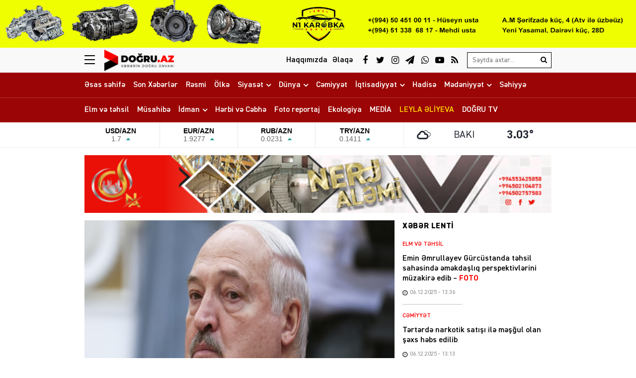

--- FILE ---
content_type: text/html; charset=UTF-8
request_url: https://dogru.az/lukasenko-putinle-danisiqlar-aparmaq-ucun-rusiyaya-gedib
body_size: 23621
content:
<!DOCTYPE html>
<html lang="az">
<head>
<meta charset="utf-8" />
<meta http-equiv="X-UA-Compatible" content="IE=edge">
<meta name="viewport" content="width=device-width, initial-scale=1, maximum-scale=1, user-scalable=no, shrink-to-fit=no">
<link rel="profile" href="https://gmpg.org/xfn/11" />
<title>Lukaşenko Putinlə danışıqlar aparmaq üçün Rusiyaya gedib &#x2d; Doğru Xəbərlər</title>
	<style>img:is([sizes="auto" i], [sizes^="auto," i]) { contain-intrinsic-size: 3000px 1500px }</style>
	
<!-- The SEO Framework by Sybre Waaijer -->
<meta name="robots" content="max-snippet:-1,max-image-preview:standard,max-video-preview:-1" />
<link rel="canonical" href="https://dogru.az/lukasenko-putinle-danisiqlar-aparmaq-ucun-rusiyaya-gedib" />
<meta name="description" content="Belarus prezidenti Aleksandr Lukaşenko Rusiyaya işg&uuml;zar səfərə gedib. Bu barədə &ldquo;Pul First&rdquo; Telegram kanalı məlumat yayıb. &ldquo;Vladimir Putinlə eyni g&ouml;r&uuml;ş yaxın&#8230;" />
<meta property="og:type" content="article" />
<meta property="og:locale" content="az_AZ" />
<meta property="og:site_name" content="Doğru Xəbərlər" />
<meta property="og:title" content="Lukaşenko Putinlə danışıqlar aparmaq üçün Rusiyaya gedib" />
<meta property="og:description" content="Belarus prezidenti Aleksandr Lukaşenko Rusiyaya işg&uuml;zar səfərə gedib. Bu barədə &ldquo;Pul First&rdquo; Telegram kanalı məlumat yayıb. &ldquo;Vladimir Putinlə eyni g&ouml;r&uuml;ş yaxın vaxtlarda elan edilmişdi&rdquo;, &ndash; nəşr yazır." />
<meta property="og:url" content="https://dogru.az/lukasenko-putinle-danisiqlar-aparmaq-ucun-rusiyaya-gedib" />
<meta property="og:image" content="https://dogru.az/wp-content/storage/2024/07/media-66a2005d02e8bd7ad26ed3d1-k537rmb91p4jcgnqohwu.jpg" />
<meta property="og:image:width" content="827" />
<meta property="og:image:height" content="465" />
<meta property="og:image:alt" content="image-66a2005d02e8bd7ad26ed3d1" />
<meta property="article:published_time" content="2024-07-25T07:30:33+00:00" />
<meta property="article:modified_time" content="2024-07-25T07:46:10+00:00" />
<meta name="twitter:card" content="summary_large_image" />
<meta name="twitter:title" content="Lukaşenko Putinlə danışıqlar aparmaq üçün Rusiyaya gedib" />
<meta name="twitter:description" content="Belarus prezidenti Aleksandr Lukaşenko Rusiyaya işg&uuml;zar səfərə gedib. Bu barədə &ldquo;Pul First&rdquo; Telegram kanalı məlumat yayıb. &ldquo;Vladimir Putinlə eyni g&ouml;r&uuml;ş yaxın vaxtlarda elan edilmişdi&rdquo;, &ndash; nəşr yazır." />
<meta name="twitter:image" content="https://dogru.az/wp-content/storage/2024/07/media-66a2005d02e8bd7ad26ed3d1-k537rmb91p4jcgnqohwu.jpg" />
<meta name="twitter:image:alt" content="image-66a2005d02e8bd7ad26ed3d1" />
<meta name="google-site-verification" content="voVsXTVCboTeAVfDKYureuy9IfKXgpKVq_e9TO0LNSc" />
<script type="application/ld+json">{"@context":"https://schema.org","@graph":[{"@type":"WebSite","@id":"https://dogru.az/#/schema/WebSite","url":"https://dogru.az/","name":"Doğru Xəbərlər","alternateName":"Doğru Xəbərlər &#x2d; www.dogru.az","description":"Xəbərin doğru ünvanı","inLanguage":"az","potentialAction":{"@type":"SearchAction","target":{"@type":"EntryPoint","urlTemplate":"https://dogru.az/search/{search_term_string}"},"query-input":"required name=search_term_string"},"publisher":{"@type":"Organization","@id":"https://dogru.az/#/schema/Organization","name":"Doğru Xəbərlər &#x2d; www.dogru.az","url":"https://dogru.az/","logo":{"@type":"ImageObject","url":"https://dogru.az/public/storage/2021/03/media-brand-0k53ohsb6a78igxymnfj.png","contentUrl":"https://dogru.az/public/storage/2021/03/media-brand-0k53ohsb6a78igxymnfj.png","width":1024,"height":1024}}},{"@type":"WebPage","@id":"https://dogru.az/lukasenko-putinle-danisiqlar-aparmaq-ucun-rusiyaya-gedib","url":"https://dogru.az/lukasenko-putinle-danisiqlar-aparmaq-ucun-rusiyaya-gedib","name":"Lukaşenko Putinlə danışıqlar aparmaq üçün Rusiyaya gedib &#x2d; Doğru Xəbərlər","description":"Belarus prezidenti Aleksandr Lukaşenko Rusiyaya işg&uuml;zar səfərə gedib. Bu barədə &ldquo;Pul First&rdquo; Telegram kanalı məlumat yayıb. &ldquo;Vladimir Putinlə eyni g&ouml;r&uuml;ş yaxın&#8230;","inLanguage":"az","isPartOf":{"@id":"https://dogru.az/#/schema/WebSite"},"breadcrumb":{"@type":"BreadcrumbList","@id":"https://dogru.az/#/schema/BreadcrumbList","itemListElement":[{"@type":"ListItem","position":1,"item":"https://dogru.az/","name":"Doğru Xəbərlər"},{"@type":"ListItem","position":2,"item":"https://dogru.az/category/siyaset","name":"Siyasət"},{"@type":"ListItem","position":3,"name":"Lukaşenko Putinlə danışıqlar aparmaq üçün Rusiyaya gedib"}]},"potentialAction":{"@type":"ReadAction","target":"https://dogru.az/lukasenko-putinle-danisiqlar-aparmaq-ucun-rusiyaya-gedib"},"datePublished":"2024-07-25T07:30:33+00:00","dateModified":"2024-07-25T07:46:10+00:00","author":{"@type":"Person","@id":"https://dogru.az/#/schema/Person/8c20c02f5c18d8c70a0e26702cdc90ab","name":"Doğru Xəbər"}}]}</script>
<!-- / The SEO Framework by Sybre Waaijer | 151.49ms meta | 8.35ms boot -->

<link rel="apple-touch-icon" sizes="180x180" href="https://dogru.az/wp-content/manifest/apple-touch-icon.png">
<link rel="icon" type="image/png" sizes="32x32" href="https://dogru.az/wp-content/manifest/favicon-32x32.png">
<link rel="icon" type="image/png" sizes="16x16" href="https://dogru.az/wp-content/manifest/favicon-16x16.png">
<link rel="manifest" href="https://dogru.az/wp-content/manifest/site.webmanifest">
<link rel="mask-icon" href="https://dogru.az/wp-content/manifest/safari-pinned-tab.svg" color="#ff0000">
<link rel="shortcut icon" href="https://dogru.az/wp-content/manifest/favicon.ico">
<meta name="apple-mobile-web-app-title" content="Dogru.Az">
<meta name="application-name" content="Dogru.Az">
<meta name="msapplication-TileColor" content="#f1f1f1">
<meta name="msapplication-TileImage" content="https://dogru.az/wp-content/manifest/mstile-144x144.png">
<meta name="msapplication-config" content="https://dogru.az/wp-content/manifest/browserconfig.xml">
<meta name="theme-color" content="#ffffff">
<link rel="sitemap" type="application/xml" title="Sitemap" href="https://dogru.az/sitemap.xml" />
<style id='classic-theme-styles-inline-css' type='text/css'>
/*! This file is auto-generated */
.wp-block-button__link{color:#fff;background-color:#32373c;border-radius:9999px;box-shadow:none;text-decoration:none;padding:calc(.667em + 2px) calc(1.333em + 2px);font-size:1.125em}.wp-block-file__button{background:#32373c;color:#fff;text-decoration:none}
</style>
<style id='global-styles-inline-css' type='text/css'>
:root{--wp--preset--aspect-ratio--square: 1;--wp--preset--aspect-ratio--4-3: 4/3;--wp--preset--aspect-ratio--3-4: 3/4;--wp--preset--aspect-ratio--3-2: 3/2;--wp--preset--aspect-ratio--2-3: 2/3;--wp--preset--aspect-ratio--16-9: 16/9;--wp--preset--aspect-ratio--9-16: 9/16;--wp--preset--color--black: #000000;--wp--preset--color--cyan-bluish-gray: #abb8c3;--wp--preset--color--white: #ffffff;--wp--preset--color--pale-pink: #f78da7;--wp--preset--color--vivid-red: #cf2e2e;--wp--preset--color--luminous-vivid-orange: #ff6900;--wp--preset--color--luminous-vivid-amber: #fcb900;--wp--preset--color--light-green-cyan: #7bdcb5;--wp--preset--color--vivid-green-cyan: #00d084;--wp--preset--color--pale-cyan-blue: #8ed1fc;--wp--preset--color--vivid-cyan-blue: #0693e3;--wp--preset--color--vivid-purple: #9b51e0;--wp--preset--gradient--vivid-cyan-blue-to-vivid-purple: linear-gradient(135deg,rgba(6,147,227,1) 0%,rgb(155,81,224) 100%);--wp--preset--gradient--light-green-cyan-to-vivid-green-cyan: linear-gradient(135deg,rgb(122,220,180) 0%,rgb(0,208,130) 100%);--wp--preset--gradient--luminous-vivid-amber-to-luminous-vivid-orange: linear-gradient(135deg,rgba(252,185,0,1) 0%,rgba(255,105,0,1) 100%);--wp--preset--gradient--luminous-vivid-orange-to-vivid-red: linear-gradient(135deg,rgba(255,105,0,1) 0%,rgb(207,46,46) 100%);--wp--preset--gradient--very-light-gray-to-cyan-bluish-gray: linear-gradient(135deg,rgb(238,238,238) 0%,rgb(169,184,195) 100%);--wp--preset--gradient--cool-to-warm-spectrum: linear-gradient(135deg,rgb(74,234,220) 0%,rgb(151,120,209) 20%,rgb(207,42,186) 40%,rgb(238,44,130) 60%,rgb(251,105,98) 80%,rgb(254,248,76) 100%);--wp--preset--gradient--blush-light-purple: linear-gradient(135deg,rgb(255,206,236) 0%,rgb(152,150,240) 100%);--wp--preset--gradient--blush-bordeaux: linear-gradient(135deg,rgb(254,205,165) 0%,rgb(254,45,45) 50%,rgb(107,0,62) 100%);--wp--preset--gradient--luminous-dusk: linear-gradient(135deg,rgb(255,203,112) 0%,rgb(199,81,192) 50%,rgb(65,88,208) 100%);--wp--preset--gradient--pale-ocean: linear-gradient(135deg,rgb(255,245,203) 0%,rgb(182,227,212) 50%,rgb(51,167,181) 100%);--wp--preset--gradient--electric-grass: linear-gradient(135deg,rgb(202,248,128) 0%,rgb(113,206,126) 100%);--wp--preset--gradient--midnight: linear-gradient(135deg,rgb(2,3,129) 0%,rgb(40,116,252) 100%);--wp--preset--font-size--small: 13px;--wp--preset--font-size--medium: 20px;--wp--preset--font-size--large: 36px;--wp--preset--font-size--x-large: 42px;--wp--preset--spacing--20: 0.44rem;--wp--preset--spacing--30: 0.67rem;--wp--preset--spacing--40: 1rem;--wp--preset--spacing--50: 1.5rem;--wp--preset--spacing--60: 2.25rem;--wp--preset--spacing--70: 3.38rem;--wp--preset--spacing--80: 5.06rem;--wp--preset--shadow--natural: 6px 6px 9px rgba(0, 0, 0, 0.2);--wp--preset--shadow--deep: 12px 12px 50px rgba(0, 0, 0, 0.4);--wp--preset--shadow--sharp: 6px 6px 0px rgba(0, 0, 0, 0.2);--wp--preset--shadow--outlined: 6px 6px 0px -3px rgba(255, 255, 255, 1), 6px 6px rgba(0, 0, 0, 1);--wp--preset--shadow--crisp: 6px 6px 0px rgba(0, 0, 0, 1);}:where(.is-layout-flex){gap: 0.5em;}:where(.is-layout-grid){gap: 0.5em;}body .is-layout-flex{display: flex;}.is-layout-flex{flex-wrap: wrap;align-items: center;}.is-layout-flex > :is(*, div){margin: 0;}body .is-layout-grid{display: grid;}.is-layout-grid > :is(*, div){margin: 0;}:where(.wp-block-columns.is-layout-flex){gap: 2em;}:where(.wp-block-columns.is-layout-grid){gap: 2em;}:where(.wp-block-post-template.is-layout-flex){gap: 1.25em;}:where(.wp-block-post-template.is-layout-grid){gap: 1.25em;}.has-black-color{color: var(--wp--preset--color--black) !important;}.has-cyan-bluish-gray-color{color: var(--wp--preset--color--cyan-bluish-gray) !important;}.has-white-color{color: var(--wp--preset--color--white) !important;}.has-pale-pink-color{color: var(--wp--preset--color--pale-pink) !important;}.has-vivid-red-color{color: var(--wp--preset--color--vivid-red) !important;}.has-luminous-vivid-orange-color{color: var(--wp--preset--color--luminous-vivid-orange) !important;}.has-luminous-vivid-amber-color{color: var(--wp--preset--color--luminous-vivid-amber) !important;}.has-light-green-cyan-color{color: var(--wp--preset--color--light-green-cyan) !important;}.has-vivid-green-cyan-color{color: var(--wp--preset--color--vivid-green-cyan) !important;}.has-pale-cyan-blue-color{color: var(--wp--preset--color--pale-cyan-blue) !important;}.has-vivid-cyan-blue-color{color: var(--wp--preset--color--vivid-cyan-blue) !important;}.has-vivid-purple-color{color: var(--wp--preset--color--vivid-purple) !important;}.has-black-background-color{background-color: var(--wp--preset--color--black) !important;}.has-cyan-bluish-gray-background-color{background-color: var(--wp--preset--color--cyan-bluish-gray) !important;}.has-white-background-color{background-color: var(--wp--preset--color--white) !important;}.has-pale-pink-background-color{background-color: var(--wp--preset--color--pale-pink) !important;}.has-vivid-red-background-color{background-color: var(--wp--preset--color--vivid-red) !important;}.has-luminous-vivid-orange-background-color{background-color: var(--wp--preset--color--luminous-vivid-orange) !important;}.has-luminous-vivid-amber-background-color{background-color: var(--wp--preset--color--luminous-vivid-amber) !important;}.has-light-green-cyan-background-color{background-color: var(--wp--preset--color--light-green-cyan) !important;}.has-vivid-green-cyan-background-color{background-color: var(--wp--preset--color--vivid-green-cyan) !important;}.has-pale-cyan-blue-background-color{background-color: var(--wp--preset--color--pale-cyan-blue) !important;}.has-vivid-cyan-blue-background-color{background-color: var(--wp--preset--color--vivid-cyan-blue) !important;}.has-vivid-purple-background-color{background-color: var(--wp--preset--color--vivid-purple) !important;}.has-black-border-color{border-color: var(--wp--preset--color--black) !important;}.has-cyan-bluish-gray-border-color{border-color: var(--wp--preset--color--cyan-bluish-gray) !important;}.has-white-border-color{border-color: var(--wp--preset--color--white) !important;}.has-pale-pink-border-color{border-color: var(--wp--preset--color--pale-pink) !important;}.has-vivid-red-border-color{border-color: var(--wp--preset--color--vivid-red) !important;}.has-luminous-vivid-orange-border-color{border-color: var(--wp--preset--color--luminous-vivid-orange) !important;}.has-luminous-vivid-amber-border-color{border-color: var(--wp--preset--color--luminous-vivid-amber) !important;}.has-light-green-cyan-border-color{border-color: var(--wp--preset--color--light-green-cyan) !important;}.has-vivid-green-cyan-border-color{border-color: var(--wp--preset--color--vivid-green-cyan) !important;}.has-pale-cyan-blue-border-color{border-color: var(--wp--preset--color--pale-cyan-blue) !important;}.has-vivid-cyan-blue-border-color{border-color: var(--wp--preset--color--vivid-cyan-blue) !important;}.has-vivid-purple-border-color{border-color: var(--wp--preset--color--vivid-purple) !important;}.has-vivid-cyan-blue-to-vivid-purple-gradient-background{background: var(--wp--preset--gradient--vivid-cyan-blue-to-vivid-purple) !important;}.has-light-green-cyan-to-vivid-green-cyan-gradient-background{background: var(--wp--preset--gradient--light-green-cyan-to-vivid-green-cyan) !important;}.has-luminous-vivid-amber-to-luminous-vivid-orange-gradient-background{background: var(--wp--preset--gradient--luminous-vivid-amber-to-luminous-vivid-orange) !important;}.has-luminous-vivid-orange-to-vivid-red-gradient-background{background: var(--wp--preset--gradient--luminous-vivid-orange-to-vivid-red) !important;}.has-very-light-gray-to-cyan-bluish-gray-gradient-background{background: var(--wp--preset--gradient--very-light-gray-to-cyan-bluish-gray) !important;}.has-cool-to-warm-spectrum-gradient-background{background: var(--wp--preset--gradient--cool-to-warm-spectrum) !important;}.has-blush-light-purple-gradient-background{background: var(--wp--preset--gradient--blush-light-purple) !important;}.has-blush-bordeaux-gradient-background{background: var(--wp--preset--gradient--blush-bordeaux) !important;}.has-luminous-dusk-gradient-background{background: var(--wp--preset--gradient--luminous-dusk) !important;}.has-pale-ocean-gradient-background{background: var(--wp--preset--gradient--pale-ocean) !important;}.has-electric-grass-gradient-background{background: var(--wp--preset--gradient--electric-grass) !important;}.has-midnight-gradient-background{background: var(--wp--preset--gradient--midnight) !important;}.has-small-font-size{font-size: var(--wp--preset--font-size--small) !important;}.has-medium-font-size{font-size: var(--wp--preset--font-size--medium) !important;}.has-large-font-size{font-size: var(--wp--preset--font-size--large) !important;}.has-x-large-font-size{font-size: var(--wp--preset--font-size--x-large) !important;}
:where(.wp-block-post-template.is-layout-flex){gap: 1.25em;}:where(.wp-block-post-template.is-layout-grid){gap: 1.25em;}
:where(.wp-block-columns.is-layout-flex){gap: 2em;}:where(.wp-block-columns.is-layout-grid){gap: 2em;}
:root :where(.wp-block-pullquote){font-size: 1.5em;line-height: 1.6;}
</style>
<link rel='stylesheet'href='https://dogru.az/wp-content/front/main/assets/css/bootstrap.min.css?v=bc50c5' type='text/css' media='all' />
<link rel='stylesheet'href='https://dogru.az/wp-content/front/main/assets/css/fonts.min.css?v=bc50c5' type='text/css' media='all' />
<link rel='stylesheet'href='https://dogru.az/wp-content/front/main/assets/css/icons.min.css?v=bc50c5' type='text/css' media='all' />
<link rel='stylesheet'href='https://dogru.az/wp-content/front/main/assets/css/animate.min.css?v=bc50c5' type='text/css' media='all' />
<link rel='stylesheet'href='https://dogru.az/wp-content/front/main/assets/css/fancybox.min.css?v=bc50c5' type='text/css' media='all' />
<link rel='stylesheet'href='https://dogru.az/wp-content/front/main/assets/css/swiper.min.css?v=bc50c5' type='text/css' media='all' />
<link rel='stylesheet'href='https://dogru.az/wp-content/front/main/assets/css/fotorama.min.css?v=bc50c5' type='text/css' media='all' />
<link rel='stylesheet'href='https://dogru.az/wp-content/front/main/assets/css/hamburgers.min.css?v=bc50c5' type='text/css' media='all' />
<link rel='stylesheet'href='https://dogru.az/wp-content/front/main/assets/css/default.min.css?v=bc50c5' type='text/css' media='all' />
<link rel='stylesheet'href='https://dogru.az/wp-content/front/main/assets/css/app.min.css?v=bc50c5' type='text/css' media='all' />
<link rel='stylesheet'href='https://dogru.az/wp-content/front/main/assets/css/app-media.min.css?v=bc50c5' type='text/css' media='all' />
<link rel='stylesheet'href='https://dogru.az/wp-content/front/main/assets/css/print.min.css?v=bc50c5' type='text/css' media='print' />
<link rel='stylesheet'href='//cdnjs.cloudflare.com/ajax/libs/weather-icons/2.0.9/css/weather-icons.min.css?v=bc50c5' type='text/css' media='all' />
<script type="text/javascript">if (document.location.protocol != "https:") {document.location = document.URL.replace(/^http:/i, "https:");}</script>
<!-- Google tag (gtag.js) -->
<script async src="https://www.googletagmanager.com/gtag/js?id=G-3KN9KEV8XS"></script>
<script>
  window.dataLayer = window.dataLayer || [];
  function gtag(){dataLayer.push(arguments);}
  gtag('js', new Date());

  gtag('config', 'G-3KN9KEV8XS');
</script>

<!--[if lt IE 9]>
<script src="https://dogru.az/wp-content/front/main/assets/ie/html5shiv.min.js"></script>
<script src="https://dogru.az/wp-content/front/main/assets/ie/respond.min.js"></script>
<![endif]-->
<link rel="icon" href="https://dogru.az/wp-content/storage/2021/03/cropped-media-favicon-sklx5yi38b1o70hp4aur-32x32.png" sizes="32x32" />
<link rel="icon" href="https://dogru.az/wp-content/storage/2021/03/cropped-media-favicon-sklx5yi38b1o70hp4aur-192x192.png" sizes="192x192" />
<link rel="apple-touch-icon" href="https://dogru.az/wp-content/storage/2021/03/cropped-media-favicon-sklx5yi38b1o70hp4aur-180x180.png" />
<meta name="msapplication-TileImage" content="https://dogru.az/wp-content/storage/2021/03/cropped-media-favicon-sklx5yi38b1o70hp4aur-270x270.png" />
			</head>
<body id="app" class="wp-singular post-template-default single single-post postid-105080 single-format-standard wp-theme-main" >

<div class="sector widgets widget-ads widget-ads-header-top"><div id="media_image-22" class="widget widget_media_image"><a href="https://www.instagram.com/n1karopka_servis?igsh=N3d5Z3BybWVjYTJ4"><img width="2000" height="150" src="https://dogru.az/wp-content/storage/2025/01/media-n1karobka_ads-vb2leitqrsm53zjaf1yh.jpg" class="image wp-image-120346  attachment-full size-full" alt="image-n1karobka_ads" style="max-width: 100%; height: auto;" decoding="async" fetchpriority="high" /></a></div></div><header id="header" class="header-class" role="banner">
<div class="header-top">
<div class="container-fluid container-wrap">
<div class="slick">
<button class="hamburger hamburger--spin" type="button" aria-label="Menu" aria-controls="navigation">
<span class="hamburger-box">
<span class="hamburger-inner"></span>
</span>
</div>
<div class="logo">
<a href="https://dogru.az/" title="Keçid et-Doğru Xəbərlər" class="logo-link"><img src="https://dogru.az/public/storage/2021/03/media-header-logo-6zotkrm8i0hvg7n139w2.png" alt="logo-dogru-xeberler"></a></div>
<div class="logo-icon">
</div>
<div class="search">
<form role="search"  method="get" class="search-form" action="https://dogru.az/">
<label for="search-form-1" class="sr-only">Search&hellip;</label>
<input type="search" id="search-form-1" name="s" class="search-field" autocomplete="off" minlength="3" placeholder="Saytda axtar&hellip;" value=""/>
<button type="submit" class="search-submit" title="Axtar"><i class="fa fa-search" aria-hidden="true"></i></button>
</form></div>
<div class="social">
<ul class="social-list"><li class="facebook"><a href="https://www.facebook.com/wwwdogruaz" target="_blank" title="Keçid et-Facebook" rel="nofollow"><i class="fa fa-facebook" aria-hidden="true"></i></a></li><li class="twitter"><a href="https://www.twitter.com/dogruaz" target="_blank" title="Keçid et-Twitter" rel="nofollow"><i class="fa fa-twitter" aria-hidden="true"></i></a></li><li class="instagram"><a href="https://www.instagram.com/dogru.az" target="_blank" title="Keçid et-Instagram" rel="nofollow"><i class="fa fa-instagram" aria-hidden="true"></i></a></li><li class="telegram"><a href="https://t.me/dogruaz" target="_blank" title="Keçid et-Telegram" rel="nofollow"><i class="fa fa-paper-plane" aria-hidden="true"></i></a></li><li class="whatsapp"><a href="https://wa.me/+994555616263" target="_blank" title="Keçid et-Whatsapp" rel="nofollow"><i class="fa fa-whatsapp" aria-hidden="true"></i></a></li><li class="youtube"><a href="https://www.youtube.com/@Dogruaz" target="_blank" title="Keçid et-Youtube" rel="nofollow"><i class="fa fa-youtube-play" aria-hidden="true"></i></a></li><li class="rss"><a href="https://www.dogru.az/feed" target="_blank" title="Keçid et-RSS" rel="nofollow"><i class="fa fa-rss" aria-hidden="true"></i></a></li></ul></div>
<div class="links">
<ul class="header-links-list"><li class=""><a href="https://dogru.az/haqqimizda" title="Keçid et-Haqqımızda"><span>Haqqımızda</span></a></li><li class=""><a href="https://dogru.az/elaqe" title="Keçid et-Əlaqə"><span>Əlaqə</span></a></li></ul></div>
</div>
<div id="megamenu" class="megamenu-class">
<div class="megamenu-container container-fluid container-wrap">
<div class="megamenu-row row">
<div class="mega-col col-lg-12 col-md-12 col-sm-12 col-xs-12">
<div class="megamenu-search">
<form role="search"  method="get" class="search-form" action="https://dogru.az/">
<label for="search-form-2" class="sr-only">Search&hellip;</label>
<input type="search" id="search-form-2" name="s" class="search-field" autocomplete="off" minlength="3" placeholder="Saytda axtar&hellip;" value=""/>
<button type="submit" class="search-submit" title="Axtar"><i class="fa fa-search" aria-hidden="true"></i></button>
</form></div>
</div>
<div class="mega-col col-lg-5 col-md-6 col-sm-12 col-xs-12">
<div class="megamenu-categories">
<div class="megamenu-title">Kateqoriyalar</div>
<nav aria-label="Categories" role="navigation">
<ul id="mega-menu-categories-navigation" class="mega-menu-categories-class" itemscope itemtype="http://www.schema.org/SiteNavigationElement"><li id="menu-item-131437" class="main-menu-item menu-item menu-item-type-custom menu-item-object-custom menu-item-home" itemprop="name"><a href="https://dogru.az/" class="menu-link main-menu-link" itemprop="url">Əsas səhifə</a></li>
<li id="menu-item-27063" class="main-menu-item menu-item menu-item-type-taxonomy menu-item-object-category" itemprop="name"><a href="https://dogru.az/category/son-xeberler" class="menu-link main-menu-link" itemprop="url">Son Xəbərlər</a></li>
<li id="menu-item-27076" class="main-menu-item menu-item menu-item-type-taxonomy menu-item-object-category" itemprop="name"><a href="https://dogru.az/category/resmi" class="menu-link main-menu-link" itemprop="url">Rəsmi</a></li>
<li id="menu-item-47756" class="main-menu-item menu-item menu-item-type-taxonomy menu-item-object-category" itemprop="name"><a href="https://dogru.az/category/olke" class="menu-link main-menu-link" itemprop="url">Ölkə</a></li>
<li id="menu-item-27065" class="main-menu-item menu-item menu-item-type-taxonomy menu-item-object-category current-post-ancestor current-menu-parent current-post-parent" itemprop="name"><a href="https://dogru.az/category/siyaset" class="menu-link main-menu-link" itemprop="url">Siyasət</a></li>
<li id="menu-item-131418" class="main-menu-item menu-item menu-item-type-taxonomy menu-item-object-category" itemprop="name"><a href="https://dogru.az/category/daxilisiyaset" class="menu-link main-menu-link" itemprop="url">Daxili Siyasət</a></li>
<li id="menu-item-131417" class="main-menu-item menu-item menu-item-type-taxonomy menu-item-object-category" itemprop="name"><a href="https://dogru.az/category/xaricisiyaset" class="menu-link main-menu-link" itemprop="url">Xarici Siyasət</a></li>
<li id="menu-item-27064" class="main-menu-item menu-item menu-item-type-taxonomy menu-item-object-category" itemprop="name"><a href="https://dogru.az/category/dunya" class="menu-link main-menu-link" itemprop="url">Dünya</a></li>
<li id="menu-item-136161" class="main-menu-item menu-item menu-item-type-taxonomy menu-item-object-category" itemprop="name"><a href="https://dogru.az/category/turkdunyasi" class="menu-link main-menu-link" itemprop="url">Türk Dünyası</a></li>
<li id="menu-item-47757" class="main-menu-item menu-item menu-item-type-taxonomy menu-item-object-category" itemprop="name"><a href="https://dogru.az/category/cemiyyet" class="menu-link main-menu-link" itemprop="url">Cəmiyyət</a></li>
<li id="menu-item-27066" class="main-menu-item menu-item menu-item-type-taxonomy menu-item-object-category" itemprop="name"><a href="https://dogru.az/category/iqtisadiyyat" class="menu-link main-menu-link" itemprop="url">İqtisadiyyat</a></li>
<li id="menu-item-131420" class="main-menu-item menu-item menu-item-type-taxonomy menu-item-object-category" itemprop="name"><a href="https://dogru.az/category/aqrar" class="menu-link main-menu-link" itemprop="url">Aqrar</a></li>
<li id="menu-item-131419" class="main-menu-item menu-item menu-item-type-taxonomy menu-item-object-category" itemprop="name"><a href="https://dogru.az/category/buisness" class="menu-link main-menu-link" itemprop="url">Biznes</a></li>
<li id="menu-item-27074" class="main-menu-item menu-item menu-item-type-taxonomy menu-item-object-category" itemprop="name"><a href="https://dogru.az/category/hadise" class="menu-link main-menu-link" itemprop="url">Hadisə</a></li>
<li id="menu-item-27068" class="main-menu-item menu-item menu-item-type-taxonomy menu-item-object-category" itemprop="name"><a href="https://dogru.az/category/medeniyyet" class="menu-link main-menu-link" itemprop="url">Mədəniyyət</a></li>
<li id="menu-item-136160" class="main-menu-item menu-item menu-item-type-taxonomy menu-item-object-category" itemprop="name"><a href="https://dogru.az/category/ozel" class="menu-link main-menu-link" itemprop="url">Özəl</a></li>
<li id="menu-item-27069" class="main-menu-item menu-item menu-item-type-taxonomy menu-item-object-category" itemprop="name"><a href="https://dogru.az/category/maqazine" class="menu-link main-menu-link" itemprop="url">Maqazin</a></li>
<li id="menu-item-131421" class="main-menu-item menu-item menu-item-type-taxonomy menu-item-object-category" itemprop="name"><a href="https://dogru.az/category/kinoteatr" class="menu-link main-menu-link" itemprop="url">Kino Teatr</a></li>
<li id="menu-item-55888" class="main-menu-item menu-item menu-item-type-taxonomy menu-item-object-category" itemprop="name"><a href="https://dogru.az/category/sehiyye" class="menu-link main-menu-link" itemprop="url">Səhiyyə</a></li>
<li id="menu-item-27071" class="main-menu-item menu-item menu-item-type-taxonomy menu-item-object-category" itemprop="name"><a href="https://dogru.az/category/elm-ve-tehsil" class="menu-link main-menu-link" itemprop="url">Elm və təhsil</a></li>
<li id="menu-item-27073" class="main-menu-item menu-item menu-item-type-taxonomy menu-item-object-category" itemprop="name"><a href="https://dogru.az/category/musahibe" class="menu-link main-menu-link" itemprop="url">Müsahibə</a></li>
<li id="menu-item-27070" class="main-menu-item menu-item menu-item-type-taxonomy menu-item-object-category" itemprop="name"><a href="https://dogru.az/category/idman" class="menu-link main-menu-link" itemprop="url">İdman</a></li>
<li id="menu-item-131423" class="main-menu-item menu-item menu-item-type-taxonomy menu-item-object-category" itemprop="name"><a href="https://dogru.az/category/pfl" class="menu-link main-menu-link" itemprop="url">PFL</a></li>
<li id="menu-item-100502" class="main-menu-item menu-item menu-item-type-taxonomy menu-item-object-category" itemprop="name"><a href="https://dogru.az/category/f1" class="menu-link main-menu-link" itemprop="url">Formula-1</a></li>
<li id="menu-item-27067" class="main-menu-item menu-item menu-item-type-taxonomy menu-item-object-category" itemprop="name"><a href="https://dogru.az/category/cebhe" class="menu-link main-menu-link" itemprop="url">Hərbi və Cəbhə</a></li>
<li id="menu-item-55887" class="main-menu-item menu-item menu-item-type-taxonomy menu-item-object-category" itemprop="name"><a href="https://dogru.az/category/ekologiya" class="menu-link main-menu-link" itemprop="url">Ekologiya</a></li>
<li id="menu-item-27075" class="main-menu-item menu-item menu-item-type-taxonomy menu-item-object-category" itemprop="name"><a href="https://dogru.az/category/foto-reportaj" class="menu-link main-menu-link" itemprop="url">Foto reportaj</a></li>
<li id="menu-item-67961" class="main-menu-item menu-item menu-item-type-taxonomy menu-item-object-category current-post-ancestor current-menu-parent current-post-parent" itemprop="name"><a href="https://dogru.az/category/media" class="menu-link main-menu-link" itemprop="url">MEDİA</a></li>
<li id="menu-item-27062" class="main-menu-item yellow full menu-item menu-item-type-taxonomy menu-item-object-category" itemprop="name"><a href="https://dogru.az/category/leyla-aliyeva" class="menu-link main-menu-link" itemprop="url">LEYLA ƏLİYEVA</a></li>
<li id="menu-item-137205" class="main-menu-item menu-item menu-item-type-post_type menu-item-object-page" itemprop="name"><a href="https://dogru.az/live" class="menu-link main-menu-link" itemprop="url">DOĞRU TV</a></li>
</ul></nav>
</div>
</div>
<div class="mega-col col-lg-2 col-md-6 col-sm-12 col-xs-12">
<div class="megamenu-pages">
<div class="megamenu-title">Səhifələr</div>
<nav aria-label="Pages" role="navigation">
<ul id="mega-menu-pages-navigation" class="mega-menu-pages-class" itemscope itemtype="http://www.schema.org/SiteNavigationElement"><li id="menu-item-27079" class="main-menu-item menu-item menu-item-type-post_type menu-item-object-page" itemprop="name"><a href="https://dogru.az/haqqimizda" class="menu-link main-menu-link" itemprop="url">Haqqımızda</a></li>
<li id="menu-item-27080" class="main-menu-item menu-item menu-item-type-post_type menu-item-object-page" itemprop="name"><a href="https://dogru.az/elaqe" class="menu-link main-menu-link" itemprop="url">Əlaqə</a></li>
<li id="menu-item-27086" class="main-menu-item menu-item menu-item-type-post_type menu-item-object-page" itemprop="name"><a href="https://dogru.az/media-ucun" class="menu-link main-menu-link" itemprop="url">Media üçün</a></li>
</ul></nav>
</div>
</div>
<div class="mega-col col-lg-5 col-md-12 col-sm-12 col-xs-12">
<div class="megamenu-information">
<div class="megamenu-title">Əlaqə</div>
<div class="megamenu-contacts">
<ul class="contacts-list"><li class="phone"><a href="tel:+994703543131" target="_blank" title="Keçid et-070 354-31-31" rel="nofollow"><i class="fa fa-fax" aria-hidden="true"></i><span>070 354-31-31</span></a></li><li class="phone"><a href="tel:+994555616263" target="_blank" title="Keçid et-055 561-62-63" rel="nofollow"><i class="fa fa-fax" aria-hidden="true"></i><span>055 561-62-63</span></a></li><li class="mail"><a href="mailto:info@dogru.az" target="_blank" title="Keçid et-info@dogru.az" rel="nofollow"><i class="fa fa-envelope-o" aria-hidden="true"></i><span>info@dogru.az</span></a></li><li class="mail"><a href="mailto:cebiyevilqam@gmail.com" target="_blank" title="Keçid et-cebiyevilqam@gmail.com" rel="nofollow"><i class="fa fa-envelope-o" aria-hidden="true"></i><span>cebiyevilqam@gmail.com</span></a></li><li class="map"><a href="https://maps.app.goo.gl/xs5UMePKCxWwsAXX8" target="_blank" title="Keçid et-Nərimanov rayonu, Əhməd Rəcəbli küç; 1960 məhəllə / Bakı, Azərbaycan" rel="nofollow"><i class="fa fa-map-o" aria-hidden="true"></i><span>Nərimanov rayonu, Əhməd Rəcəbli küç; 1960 məhəllə / Bakı, Azərbaycan</span></a></li></ul></div>
<div class="megamenu-socials">
<ul class="social-list"><li class="facebook"><a href="https://www.facebook.com/wwwdogruaz" target="_blank" title="Keçid et-Facebook" rel="nofollow"><i class="fa fa-facebook" aria-hidden="true"></i></a></li><li class="twitter"><a href="https://www.twitter.com/dogruaz" target="_blank" title="Keçid et-Twitter" rel="nofollow"><i class="fa fa-twitter" aria-hidden="true"></i></a></li><li class="instagram"><a href="https://www.instagram.com/dogru.az" target="_blank" title="Keçid et-Instagram" rel="nofollow"><i class="fa fa-instagram" aria-hidden="true"></i></a></li><li class="telegram"><a href="https://t.me/dogruaz" target="_blank" title="Keçid et-Telegram" rel="nofollow"><i class="fa fa-paper-plane" aria-hidden="true"></i></a></li><li class="whatsapp"><a href="https://wa.me/+994555616263" target="_blank" title="Keçid et-Whatsapp" rel="nofollow"><i class="fa fa-whatsapp" aria-hidden="true"></i></a></li><li class="youtube"><a href="https://www.youtube.com/@Dogruaz" target="_blank" title="Keçid et-Youtube" rel="nofollow"><i class="fa fa-youtube-play" aria-hidden="true"></i></a></li><li class="rss"><a href="https://www.dogru.az/feed" target="_blank" title="Keçid et-RSS" rel="nofollow"><i class="fa fa-rss" aria-hidden="true"></i></a></li></ul></div>
</div>
</div>
</div>
</div>
</div>
<div id="overlay" class="overlay-class"></div>
</div>
<div class="header-bottom">
<div class="container-fluid container-wrap">
<div class="area-fluid">
<ul id="header-menu-navigation" class="header-menu-class"><li id="menu-item-27061" class="menu-item menu-item-type-custom menu-item-object-custom menu-item-home menu-item-27061"><a href="https://dogru.az/">Əsas səhifə</a></li>
<li id="menu-item-27044" class="menu-item menu-item-type-taxonomy menu-item-object-category menu-item-27044"><a href="https://dogru.az/category/son-xeberler">Son Xəbərlər</a></li>
<li id="menu-item-27057" class="menu-item menu-item-type-taxonomy menu-item-object-category menu-item-27057"><a href="https://dogru.az/category/resmi">Rəsmi</a></li>
<li id="menu-item-47754" class="menu-item menu-item-type-taxonomy menu-item-object-category menu-item-47754"><a href="https://dogru.az/category/olke">Ölkə</a></li>
<li id="menu-item-27046" class="menu-item menu-item-type-taxonomy menu-item-object-category current-post-ancestor current-menu-parent current-post-parent menu-item-has-children menu-item-27046"><a href="https://dogru.az/category/siyaset">Siyasət</a>
<ul class="sub-menu">
	<li id="menu-item-131410" class="menu-item menu-item-type-taxonomy menu-item-object-category menu-item-131410"><a href="https://dogru.az/category/daxilisiyaset">Daxili Siyasət</a></li>
	<li id="menu-item-131409" class="menu-item menu-item-type-taxonomy menu-item-object-category menu-item-131409"><a href="https://dogru.az/category/xaricisiyaset">Xarici Siyasət</a></li>
</ul>
</li>
<li id="menu-item-27045" class="menu-item menu-item-type-taxonomy menu-item-object-category menu-item-has-children menu-item-27045"><a href="https://dogru.az/category/dunya">Dünya</a>
<ul class="sub-menu">
	<li id="menu-item-131411" class="menu-item menu-item-type-taxonomy menu-item-object-category menu-item-131411"><a href="https://dogru.az/category/turkdunyasi">Türk Dünyası</a></li>
</ul>
</li>
<li id="menu-item-47755" class="menu-item menu-item-type-taxonomy menu-item-object-category menu-item-47755"><a href="https://dogru.az/category/cemiyyet">Cəmiyyət</a></li>
<li id="menu-item-27047" class="menu-item menu-item-type-taxonomy menu-item-object-category menu-item-has-children menu-item-27047"><a href="https://dogru.az/category/iqtisadiyyat">İqtisadiyyat</a>
<ul class="sub-menu">
	<li id="menu-item-27053" class="menu-item menu-item-type-taxonomy menu-item-object-category menu-item-27053"><a href="https://dogru.az/category/aqrar">Aqrar</a></li>
	<li id="menu-item-131412" class="menu-item menu-item-type-taxonomy menu-item-object-category menu-item-131412"><a href="https://dogru.az/category/buisness">Biznes</a></li>
</ul>
</li>
<li id="menu-item-27055" class="menu-item menu-item-type-taxonomy menu-item-object-category menu-item-27055"><a href="https://dogru.az/category/hadise">Hadisə</a></li>
<li id="menu-item-27049" class="menu-item menu-item-type-taxonomy menu-item-object-category menu-item-has-children menu-item-27049"><a href="https://dogru.az/category/medeniyyet">Mədəniyyət</a>
<ul class="sub-menu">
	<li id="menu-item-27050" class="menu-item menu-item-type-taxonomy menu-item-object-category menu-item-27050"><a href="https://dogru.az/category/maqazine">Maqazin</a></li>
	<li id="menu-item-131413" class="menu-item menu-item-type-taxonomy menu-item-object-category menu-item-131413"><a href="https://dogru.az/category/kinoteatr">Kino Teatr</a></li>
</ul>
</li>
<li id="menu-item-55886" class="menu-item menu-item-type-taxonomy menu-item-object-category menu-item-55886"><a href="https://dogru.az/category/sehiyye">Səhiyyə</a></li>
<li id="menu-item-27052" class="menu-item menu-item-type-taxonomy menu-item-object-category menu-item-27052"><a href="https://dogru.az/category/elm-ve-tehsil">Elm və təhsil</a></li>
<li id="menu-item-27054" class="menu-item menu-item-type-taxonomy menu-item-object-category menu-item-27054"><a href="https://dogru.az/category/musahibe">Müsahibə</a></li>
<li id="menu-item-27051" class="menu-item menu-item-type-taxonomy menu-item-object-category menu-item-has-children menu-item-27051"><a href="https://dogru.az/category/idman">İdman</a>
<ul class="sub-menu">
	<li id="menu-item-131414" class="menu-item menu-item-type-taxonomy menu-item-object-category menu-item-131414"><a href="https://dogru.az/category/pfl">PFL</a></li>
	<li id="menu-item-131416" class="menu-item menu-item-type-taxonomy menu-item-object-category menu-item-131416"><a href="https://dogru.az/category/f1">Formula-1</a></li>
</ul>
</li>
<li id="menu-item-27048" class="menu-item menu-item-type-taxonomy menu-item-object-category menu-item-27048"><a href="https://dogru.az/category/cebhe">Hərbi və Cəbhə</a></li>
<li id="menu-item-27056" class="menu-item menu-item-type-taxonomy menu-item-object-category menu-item-27056"><a href="https://dogru.az/category/foto-reportaj">Foto reportaj</a></li>
<li id="menu-item-55885" class="menu-item menu-item-type-taxonomy menu-item-object-category menu-item-55885"><a href="https://dogru.az/category/ekologiya">Ekologiya</a></li>
<li id="menu-item-67959" class="menu-item menu-item-type-taxonomy menu-item-object-category current-post-ancestor current-menu-parent current-post-parent menu-item-67959"><a href="https://dogru.az/category/media">MEDİA</a></li>
<li id="menu-item-27043" class="yellow menu-item menu-item-type-taxonomy menu-item-object-category menu-item-27043"><a href="https://dogru.az/category/leyla-aliyeva">LEYLA ƏLİYEVA</a></li>
<li id="menu-item-137206" class="menu-item menu-item-type-post_type menu-item-object-page menu-item-137206"><a href="https://dogru.az/live">DOĞRU TV</a></li>
</ul></div>
</div>
</div>
</header>

<div class="clearfix"></div>

<div id="infobar">
<div class="container">
			<div class="row nores">
			
			<div class="nores col-lg-12 col-md-12 col-sm-12 col-xs-12">
			<div class="row featured-row">
			
			<div class="clearfix"></div>
				<div class="exwe">
				<section id="exchange" class="exchange-class">
				<div class="inner">
								<div class="currency-list">
				<div class="currency-name">USD/AZN</div>
				<div class="currency-all">
				<div class="currency-cost">1.7</div>
				<div class="currency-rate">
				<i class='fa fa-caret-up'></i>				</div>
				</div>
				</div>

				<div class="currency-list">
				<div class="currency-name">EUR/AZN</div>
				<div class="currency-all">
				<div class="currency-cost">1.9277</div>
				<div class="currency-rate">
				<i class='fa fa-caret-up'></i>				</div>
				</div>
				</div>

				<div class="currency-list">
				<div class="currency-name">RUB/AZN</div>
				<div class="currency-all">
				<div class="currency-cost">0.0231</div>
				<div class="currency-rate">
				<i class='fa fa-caret-up'></i>				</div>
				</div>
				</div>

				<div class="currency-list">
				<div class="currency-name">TRY/AZN</div>
				<div class="currency-all">
				<div class="currency-cost">0.1411</div>
				<div class="currency-rate">
				<i class='fa fa-caret-up'></i>				</div>
				</div>
				</div>

				</div>
				</section>

				<section id="foreground" class="foreground-class">
				<div class="inner">
								<div class="icon">
				<i class="weathericon" id="04n"></i>
				</div>
				<div class="city">
				Bakı				</div>
				<div class="temperature">
				3.03&deg;
				</div>
				</div>
				</section>
				</div>
			<div class="clearfix"></div>
			
			</div>
			</div>
			</div>
    </div>
</div><main id="main" class="main-class">
<div class="sector widgets widget-ads widget-ads-archive"><div class="container-fluid container-wrap"><div id="media_image-17" class="widget widget_media_image"><a href="https://www.instagram.com/nerj.alemi/"><img width="728" height="90" src="https://dogru.az/wp-content/storage/2023/08/media-123-8sa4brxi0ehu62vlpzfj.png" class="image wp-image-74462  attachment-full size-full" alt="image-123" style="max-width: 100%; height: auto;" title="!Reklam" decoding="async" srcset="https://dogru.az/wp-content/storage/2023/08/media-123-8sa4brxi0ehu62vlpzfj.png 728w, https://dogru.az/wp-content/storage/2023/08/media-123-8sa4brxi0ehu62vlpzfj-300x37.png 300w" sizes="(max-width: 728px) 100vw, 728px" /></a></div></div></div><div id="post-container" class="container-fluid container-wrap">
<section id="content" class="content-class ">
<article id="content-105080" class="content-item" role="article">
<div id="content-item-105080" class="content-item-inner">
<div class="content-image"><figure class="figure-media"><a href="https://dogru.az/wp-content/storage/2024/07/media-66a2005d02e8bd7ad26ed3d1-k537rmb91p4jcgnqohwu.jpg" data-fancybox data-caption="Lukaşenko Putinlə danışıqlar aparmaq üçün Rusiyaya gedib" title="Lukaşenko Putinlə danışıqlar aparmaq üçün Rusiyaya gedib" rel="bookmark"><img width="620" height="349" src="https://dogru.az/wp-content/storage/2024/07/media-66a2005d02e8bd7ad26ed3d1-k537rmb91p4jcgnqohwu.jpg" class="image-fill animated fadeIn" alt="image-66a2005d02e8bd7ad26ed3d1" decoding="async" /><img src="https://dogru.az/wp-content/front/main/assets/img/default/share-medium.jpg" class="image-cover" alt="backend"></a></figure></div><div class="content-meta"><div class="meta-category meta-item meta-taxonomy-category"><span><a href="https://dogru.az/category/siyaset" title="Siyasət &#8211; Son xəbərlər, hadisələr, yeniliklər, anonslar, məlumatlar, qaynar xəbərlər və video reportajlar www.dogru.az-da" rel="bookmark"><i class="fa fa-tag"></i>Siyasət</a></span></div><div class="meta-date meta-item"><time class="published" datetime="2024-07-25T11:30:33+04:00"><i class="fa fa-clock-o" aria-hidden="true"></i><span>25.07.2024</span><span>&nbsp;-&nbsp;11:30</span></time><time class="updated hide" datetime="2024-07-25T11:46:10+04:00"></time></div></div><div class="content-title"><h1 class="heading">Lukaşenko Putinlə danışıqlar aparmaq üçün Rusiyaya gedib</h1></div><div class="sector widgets widget-ads widget-ads-content-top"><div id="media_image-9" class="widget widget_media_image"><a href="https://www.instagram.com/qayo.az/" target="_blank"><img width="728" height="110" src="https://dogru.az/wp-content/storage/2024/09/media-ad_qayo_720x110px-4lx73osjeufv19marc5y.png" class="image wp-image-109844  attachment-full size-full" alt="image-ad_qayo_720x110px" style="max-width: 100%; height: auto;" title="!Rekalm" decoding="async" loading="lazy" /></a></div></div><div class="content-entry"><div class="entry" itemprop="articleBody"><p><strong>Belarus prezidenti Aleksandr Lukaşenko Rusiyaya işgüzar səfərə gedib.</strong></p>
<p>Bu barədə “Pul First” Telegram kanalı məlumat yayıb.</p>
<p>“Vladimir Putinlə eyni görüş yaxın vaxtlarda elan edilmişdi”, &#8211; nəşr yazır.</p>
<p>Həmçinin Rusiya liderinin mətbuat katibi Dmitri Peskov Putinin bu gün Lukaşenko ilə görüş keçirəcəyini təsdiqləyib.</p>
<p>Bundan əvvəl Putin Lukaşenkonu hakimiyyətdə olmasının 30 illiyi münasibətilə təbrik edib.</p>
<p>Bir gün əvvəl Putin Kremldə suriyalı həmkarı Bəşər Əsədlə görüşüb.</p>
<p>Mənbə RİA Novosti</p>
</div></div><div class="sector widgets widget-ads widget-ads-content-bottom"><div id="media_image-11" class="widget widget_media_image"><a href="https://www.instagram.com/nerj.alemi/"><img width="728" height="110" src="https://dogru.az/wp-content/storage/2023/08/media-nerjbanner-s2n3a84mzct9girbphj7.png" class="image wp-image-74459  attachment-full size-full" alt="image-nerjbanner" style="max-width: 100%; height: auto;" decoding="async" loading="lazy" srcset="https://dogru.az/wp-content/storage/2023/08/media-nerjbanner-s2n3a84mzct9girbphj7.png 728w, https://dogru.az/wp-content/storage/2023/08/media-nerjbanner-s2n3a84mzct9girbphj7-300x45.png 300w" sizes="auto, (max-width: 728px) 100vw, 728px" /></a></div></div><div class="content-social"><div class="follow youtube"><a href="https://www.youtube.com/@Dogruaz" title="Keçid et-Youtube" target="_blank"><div class="follow-icon"><i class="fa fa-youtube-play" aria-hidden="true"></i></div><div class="follow-message">Bizim Youtube kanalımıza abunə olun</div></a></div></div><hr/>
<div class="content-share">
<ul id="sharebox-105080" class="sharebox">
<li>
<a target="_blank" title="Paylaş: Facebook" class="facebook" onClick="popup = window.open('https://www.facebook.com/sharer.php?u=https://dogru.az/lukasenko-putinle-danisiqlar-aparmaq-ucun-rusiyaya-gedib&amp;t=Lukaşenko Putinlə danışıqlar aparmaq üçün Rusiyaya gedib', 'PopupPage', 'height=450,width=500,scrollbars=yes,resizable=yes'); return false" href="#"><img src="https://dogru.az/wp-content/front/main/assets/svg/social/facebook.svg" alt="facebook"></a>
</li>
<li>
<a target="_blank" title="Paylaş: Twitter" class="twitter" onClick="popup = window.open('https://twitter.com/intent/tweet?url=https://dogru.az/lukasenko-putinle-danisiqlar-aparmaq-ucun-rusiyaya-gedib&amp;text=Lukaşenko Putinlə danışıqlar aparmaq üçün Rusiyaya gedib', 'PopupPage', 'height=450,width=500,scrollbars=yes,resizable=yes'); return false" href="#"><img src="https://dogru.az/wp-content/front/main/assets/svg/social/twitter.svg" alt="twitter"></a>
</li>
<li>
<a target="_blank" title="Paylaş: Whatsapp" class="whatsapp" onClick="popup = window.open('https://web.whatsapp.com/send?text=https://dogru.az/lukasenko-putinle-danisiqlar-aparmaq-ucun-rusiyaya-gedib', 'PopupPage', 'height=450,width=500,scrollbars=yes,resizable=yes'); return false" href="#"><img src="https://dogru.az/wp-content/front/main/assets/svg/social/whatsapp.svg" alt="whatsapp"></a>
</li>
<li>
<a target="_blank" title="Paylaş: Messenger" class="messenger" onClick="popup = window.open('https://www.facebook.com/dialog/send?link=https://dogru.az/lukasenko-putinle-danisiqlar-aparmaq-ucun-rusiyaya-gedib&amp;app_id=&redirect_uri=https://dogru.az/', 'PopupPage', 'height=450,width=500,scrollbars=yes,resizable=yes'); return false" href="#"><img src="https://dogru.az/wp-content/front/main/assets/svg/social/messenger.svg" alt="messenger"></a>
</li>
<li>
<a target="_blank" title="Paylaş: Telegram" class="telegram" onClick="popup = window.open('https://t.me/share/url?url=https://dogru.az/lukasenko-putinle-danisiqlar-aparmaq-ucun-rusiyaya-gedib&amp;text=Lukaşenko Putinlə danışıqlar aparmaq üçün Rusiyaya gedib', 'PopupPage', 'height=450,width=500,scrollbars=yes,resizable=yes'); return false" href="#"><img src="https://dogru.az/wp-content/front/main/assets/svg/social/telegram.svg" alt="telegram"></a>
</li>
<li class="noview">
<a target="_blank" title="Paylaş: VKontakte" class="vk" onClick="popup = window.open('http://vk.com/share.php?url=https://dogru.az/lukasenko-putinle-danisiqlar-aparmaq-ucun-rusiyaya-gedib&amp;title=Lukaşenko Putinlə danışıqlar aparmaq üçün Rusiyaya gedib', 'PopupPage', 'height=450,width=500,scrollbars=yes,resizable=yes'); return false" href="#"><img src="https://dogru.az/wp-content/front/main/assets/svg/social/vkontakte.svg" alt="vkontakte"></a>
</li>
<li class="noview">
<a target="_blank" title="Paylaş: Odnoklassniki" class="ok" onClick="popup = window.open('https://connect.ok.ru/dk?st.cmd=WidgetSharePreview&st.shareUrl=https://dogru.az/lukasenko-putinle-danisiqlar-aparmaq-ucun-rusiyaya-gedib', 'PopupPage', 'height=450,width=500,scrollbars=yes,resizable=yes'); return false" href="#"><img src="https://dogru.az/wp-content/front/main/assets/svg/social/odnoklassniki.svg" alt="odnoklassniki"></a>
</li>
<li class="noview">
<a target="_blank" title="Send to e-mail" class="email" onClick="popup = window.open('mailto:?subject=Lukaşenko Putinlə danışıqlar aparmaq üçün Rusiyaya gedib&amp;body=https://dogru.az/lukasenko-putinle-danisiqlar-aparmaq-ucun-rusiyaya-gedib', 'PopupPage', 'height=450,width=500,scrollbars=yes,resizable=yes'); return false" href="#"><img src="https://dogru.az/wp-content/front/main/assets/svg/social/email.svg" alt="email"></a>
</li>
<li class="noview">
<button target="_blank" title="Print" class="print" onClick="window.print();" role="button"><img src="https://dogru.az/wp-content/front/main/assets/svg/social/print.svg" alt="print"></button>
</li>
<li class="hidden-lg hidden-md share-button">
<button target="_blank" title="Other social networks" class="share" role="button"><img src="https://dogru.az/wp-content/front/main/assets/svg/social/share.svg" alt="share"></button>
</li>
</ul>
</div>
</div>
<div class="clearfix mb-20"></div>
<div class="clearfix"></div>
</article></section>
<aside id="sidebar" class="sidebar-class" role="complementary"><div class="widget-class"><div id="main_theme_widget_lent-3" class="widget widget-lent"><h4 class="widget-title"><span class="widget-title-span">XƏBƏR LENTİ</span></h4><div class="widget-articles-lent"><article id="widget-articles-2e262e3bf5d3c667c1c2edb5a33ebbcf" class="widget-articles-item"><div class="item"><div class="widget-articles-category"><div class="meta-category meta-item meta-taxonomy-category"><span><a href="https://dogru.az/category/elm-ve-tehsil" title="Elm və təhsil &#8211; Son xəbərlər, hadisələr, yeniliklər, anonslar, məlumatlar, qaynar xəbərlər və video reportajlar www.dogru.az-da" rel="bookmark"><i class="fa fa-tag"></i>Elm və təhsil</a></span></div></div><div class="widget-articles-title"><div class="heading"><a href="https://dogru.az/emin-emrullayev-gurcustanda-tehsil-sahesinde-emekdasliq-perspektivlerini-muzakire-edib-foto" title="Emin Əmrullayev Gürcüstanda təhsil sahəsində əməkdaşlıq perspektivlərini müzakirə edib &#8211; FOTO " rel="bookmark">Emin Əmrullayev Gürcüstanda təhsil sahəsində əməkdaşlıq perspektivlərini müzakirə edib &#8211; <span style="color: #ff0000;"><strong>FOTO</strong></span>
</a></div></div><div class="widget-articles-meta"><div class="meta-date meta-item"><time class="published" datetime="2025-12-06T13:36:28+04:00"><i class="fa fa-clock-o" aria-hidden="true"></i><span>06.12.2025</span><span>&nbsp;-&nbsp;13:36</span></time><time class="updated hide" datetime="2025-12-06T13:18:49+04:00"></time></div></div></div></article><article id="widget-articles-4288189d41c50e393c6e4f6a493f2d9e" class="widget-articles-item"><div class="item"><div class="widget-articles-category"><div class="meta-category meta-item meta-taxonomy-category"><span><a href="https://dogru.az/category/cemiyyet" title="Cəmiyyət &#8211; Son xəbərlər, hadisələr, yeniliklər, anonslar, məlumatlar, qaynar xəbərlər və video reportajlar www.dogru.az-da" rel="bookmark"><i class="fa fa-tag"></i>Cəmiyyət</a></span></div></div><div class="widget-articles-title"><div class="heading"><a href="https://dogru.az/terterde-narkotik-satisi-ile-mesgul-olan-sexs-hebs-edilib" title="Tərtərdə narkotik satışı ilə məşğul olan şəxs həbs edilib" rel="bookmark">Tərtərdə narkotik satışı ilə məşğul olan şəxs həbs edilib</a></div></div><div class="widget-articles-meta"><div class="meta-date meta-item"><time class="published" datetime="2025-12-06T13:13:24+04:00"><i class="fa fa-clock-o" aria-hidden="true"></i><span>06.12.2025</span><span>&nbsp;-&nbsp;13:13</span></time><time class="updated hide" datetime="2025-12-06T13:13:24+04:00"></time></div></div></div></article><article id="widget-articles-5a794b15050ec715eb2220f9273770a4" class="widget-articles-item"><div class="item"><div class="widget-articles-category"><div class="meta-category meta-item meta-taxonomy-category"><span><a href="https://dogru.az/category/leyla-aliyeva" title="LEYLA ƏLİYEVA &#8211; Son xəbərlər, hadisələr, yeniliklər, anonslar, məlumatlar, qaynar xəbərlər və video reportajlar www.dogru.az-da" rel="bookmark"><i class="fa fa-tag"></i>LEYLA ƏLİYEVA</a></span></div></div><div class="widget-articles-title"><div class="heading"><a href="https://dogru.az/leyla-eliyeva-resm-eserlerinden-animasiya-paylasdi-video" title="Leyla Əliyeva rəsm əsərlərindən animasiya paylaşdı &#8211; VİDEO" rel="bookmark">Leyla Əliyeva rəsm əsərlərindən animasiya paylaşdı &#8211; <span style="color: #ff0000;"><strong>VİDEO</strong></span>
</a></div></div><div class="widget-articles-meta"><div class="meta-date meta-item"><time class="published" datetime="2025-12-06T12:48:56+04:00"><i class="fa fa-clock-o" aria-hidden="true"></i><span>06.12.2025</span><span>&nbsp;-&nbsp;12:48</span></time><time class="updated hide" datetime="2025-12-06T13:18:26+04:00"></time></div></div></div></article><article id="widget-articles-4944ebd2d96a79fb16367ee20a1237be" class="widget-articles-item"><div class="item"><div class="widget-articles-category"><div class="meta-category meta-item meta-taxonomy-category"><span><a href="https://dogru.az/category/resmi" title="Rəsmi &#8211; Son xəbərlər, hadisələr, yeniliklər, anonslar, məlumatlar, qaynar xəbərlər və video reportajlar www.dogru.az-da" rel="bookmark"><i class="fa fa-tag"></i>Rəsmi</a></span></div></div><div class="widget-articles-title"><div class="heading"><a href="https://dogru.az/prezident-ilham-eliyev-finlandiya-prezidentini-musteqillik-gunu-munasibetile-tebrik-edib" title="Prezident İlham Əliyev Finlandiya Prezidentini Müstəqillik Günü münasibətilə təbrik edib" rel="bookmark">Prezident İlham Əliyev Finlandiya Prezidentini Müstəqillik Günü münasibətilə təbrik edib</a></div></div><div class="widget-articles-meta"><div class="meta-date meta-item"><time class="published" datetime="2025-12-06T12:24:53+04:00"><i class="fa fa-clock-o" aria-hidden="true"></i><span>06.12.2025</span><span>&nbsp;-&nbsp;12:24</span></time><time class="updated hide" datetime="2025-12-06T13:21:26+04:00"></time></div></div></div></article><article id="widget-articles-1ffaf41ee436337595e5ea98da77cb6a" class="widget-articles-item"><div class="item"><div class="widget-articles-category"><div class="meta-category meta-item meta-taxonomy-category"><span><a href="https://dogru.az/category/sehiyye" title="Səhiyyə &#8211; Son xəbərlər, hadisələr, yeniliklər, anonslar, məlumatlar, qaynar xəbərlər və video reportajlar www.dogru.az-da" rel="bookmark"><i class="fa fa-tag"></i>Səhiyyə</a></span></div></div><div class="widget-articles-title"><div class="heading"><a href="https://dogru.az/sehiyye-naziri-teymur-musayevin-rehberliyi-ile-numayende-heyeti-latviya-seferinde-olub-foto" title="Səhiyyə naziri Teymur Musayevin rəhbərliyi ilə nümayəndə heyəti Latviya səfərində olub &#8211; FOTO " rel="bookmark">Səhiyyə naziri Teymur Musayevin rəhbərliyi ilə nümayəndə heyəti Latviya səfərində olub &#8211; <span style="color: #ff0000;"><strong>FOTO</strong></span>
</a></div></div><div class="widget-articles-meta"><div class="meta-date meta-item"><time class="published" datetime="2025-12-06T12:00:05+04:00"><i class="fa fa-clock-o" aria-hidden="true"></i><span>06.12.2025</span><span>&nbsp;-&nbsp;12:00</span></time><time class="updated hide" datetime="2025-12-06T13:08:24+04:00"></time></div></div></div></article><article id="widget-articles-d3a736f4fba7292e797794d20dd6a53c" class="widget-articles-item"><div class="item"><div class="widget-articles-category"><div class="meta-category meta-item meta-taxonomy-category"><span><a href="https://dogru.az/category/daxilisiyaset" title="Daxili Siyasət &#8211; Son xəbərlər, hadisələr, yeniliklər, anonslar, məlumatlar, qaynar xəbərlər və video reportajlar www.dogru.az-da" rel="bookmark"><i class="fa fa-tag"></i>Daxili Siyasət</a></span></div></div><div class="widget-articles-title"><div class="heading"><a href="https://dogru.az/hikmet-haciyev-qeterin-beynelxalq-emekdasliq-naziri-ile-gorusub-foto" title="Hikmət Hacıyev Qətərin beynəlxalq əməkdaşlıq naziri ilə görüşüb &#8211; FOTO" rel="bookmark">Hikmət Hacıyev Qətərin beynəlxalq əməkdaşlıq naziri ilə görüşüb &#8211; <span style="color: #ff0000;"><strong>FOTO</strong></span>
</a></div></div><div class="widget-articles-meta"><div class="meta-date meta-item"><time class="published" datetime="2025-12-06T11:36:06+04:00"><i class="fa fa-clock-o" aria-hidden="true"></i><span>06.12.2025</span><span>&nbsp;-&nbsp;11:36</span></time><time class="updated hide" datetime="2025-12-06T13:28:52+04:00"></time></div></div></div></article><article id="widget-articles-22d57d762ea8c18d79ab2a7559604015" class="widget-articles-item"><div class="item"><div class="widget-articles-category"><div class="meta-category meta-item meta-taxonomy-category"><span><a href="https://dogru.az/category/buisness" title="Biznes &#8211; Son xəbərlər, hadisələr, yeniliklər, anonslar, məlumatlar, qaynar xəbərlər və video reportajlar www.dogru.az-da" rel="bookmark"><i class="fa fa-tag"></i>Biznes</a></span></div></div><div class="widget-articles-title"><div class="heading"><a href="https://dogru.az/nar-in-coox-sansli-lotereyasinda-6-ci-avtomobil-sahibini-tapdi" title="“Nar”ın “Çoox Şanslı” lotereyasında 6-cı avtomobil sahibini tapdı!" rel="bookmark">“Nar”ın “Çoox Şanslı” lotereyasında 6-cı avtomobil sahibini tapdı!</a></div></div><div class="widget-articles-meta"><div class="meta-date meta-item"><time class="published" datetime="2025-12-06T11:15:33+04:00"><i class="fa fa-clock-o" aria-hidden="true"></i><span>06.12.2025</span><span>&nbsp;-&nbsp;11:15</span></time><time class="updated hide" datetime="2025-12-06T13:03:13+04:00"></time></div></div></div></article><article id="widget-articles-a89f8b4bccf5d596baec4d24cca56ae7" class="widget-articles-item"><div class="item"><div class="widget-articles-category"><div class="meta-category meta-item meta-taxonomy-category"><span><a href="https://dogru.az/category/media" title="MEDİA &#8211; MEDİA xəbərləri, yeniliklər, anonslar, məlumatlar, foto və videolar, reportajlar" rel="bookmark"><i class="fa fa-tag"></i>MEDİA</a></span></div></div><div class="widget-articles-title"><div class="heading"><a href="https://dogru.az/sefir-korcunov-nato-yuksek-simala-potensial-emeliyyat-teatri-kimi-baxir" title="Səfir Korçunov: NATO Yüksək Şimala potensial əməliyyat teatrı kimi baxır" rel="bookmark"><span style="color: #ff0000;"><strong>Səfir Korçunov:</strong> </span>NATO Yüksək Şimala potensial əməliyyat teatrı kimi baxır
</a></div></div><div class="widget-articles-meta"><div class="meta-date meta-item"><time class="published" datetime="2025-12-06T10:53:37+04:00"><i class="fa fa-clock-o" aria-hidden="true"></i><span>06.12.2025</span><span>&nbsp;-&nbsp;10:53</span></time><time class="updated hide" datetime="2025-12-06T09:54:00+04:00"></time></div></div></div></article><article id="widget-articles-b863bcf42cdd86fecf64ec177b1bbed8" class="widget-articles-item"><div class="item"><div class="widget-articles-category"><div class="meta-category meta-item meta-taxonomy-category"><span><a href="https://dogru.az/category/cemiyyet" title="Cəmiyyət &#8211; Son xəbərlər, hadisələr, yeniliklər, anonslar, məlumatlar, qaynar xəbərlər və video reportajlar www.dogru.az-da" rel="bookmark"><i class="fa fa-tag"></i>Cəmiyyət</a></span></div></div><div class="widget-articles-title"><div class="heading"><a href="https://dogru.az/polsa-sakini-fisenglerle-qatarlarin-hereketini-bir-nece-saat-iflic-edib" title="Polşa sakini fişənglərlə qatarların hərəkətini bir neçə saat iflic edib" rel="bookmark">Polşa sakini fişənglərlə qatarların hərəkətini bir neçə saat iflic edib</a></div></div><div class="widget-articles-meta"><div class="meta-date meta-item"><time class="published" datetime="2025-12-06T10:29:36+04:00"><i class="fa fa-clock-o" aria-hidden="true"></i><span>06.12.2025</span><span>&nbsp;-&nbsp;10:29</span></time><time class="updated hide" datetime="2025-12-06T09:53:40+04:00"></time></div></div></div></article><article id="widget-articles-8f62ab23b11d84ddeee5ddf530a2d8ce" class="widget-articles-item"><div class="item"><div class="widget-articles-category"><div class="meta-category meta-item meta-taxonomy-category"><span><a href="https://dogru.az/category/son-xeberler" title="Son Xəbərlər &#8211; Son xəbərlər, hadisələr, yeniliklər, anonslar, məlumatlar, qaynar xəbərlər və video reportajlar www.dogru.az-da" rel="bookmark"><i class="fa fa-tag"></i>Son Xəbərlər</a></span></div></div><div class="widget-articles-title"><div class="heading"><a href="https://dogru.az/abs-ukrayna-danisiqlari-sulh-prosesinde-irelileyis-getirmedi" title="ABŞ–Ukrayna danışıqları sülh prosesində irəliləyiş gətirmədi" rel="bookmark">ABŞ–Ukrayna danışıqları sülh prosesində irəliləyiş gətirmədi</a></div></div><div class="widget-articles-meta"><div class="meta-date meta-item"><time class="published" datetime="2025-12-06T10:06:54+04:00"><i class="fa fa-clock-o" aria-hidden="true"></i><span>06.12.2025</span><span>&nbsp;-&nbsp;10:06</span></time><time class="updated hide" datetime="2025-12-06T09:53:15+04:00"></time></div></div></div></article><article id="widget-articles-50c717b51725e28e23bc0ff093d57a82" class="widget-articles-item"><div class="item"><div class="widget-articles-category"><div class="meta-category meta-item meta-taxonomy-category"><span><a href="https://dogru.az/category/olke" title="Ölkə &#8211; Son xəbərlər, hadisələr, yeniliklər, anonslar, məlumatlar, qaynar xəbərlər və video reportajlar www.dogru.az-da" rel="bookmark"><i class="fa fa-tag"></i>Ölkə</a></span></div></div><div class="widget-articles-title"><div class="heading"><a href="https://dogru.az/yol-polisi-xeberdarliq-edir-yuxulu-halda-sukan-arxasina-kecmeyin" title="Yol Polisi xəbərdarlıq edir: Yuxulu halda sükan arxasına keçməyin" rel="bookmark"><span style="color: #ff0000;"><strong>Yol Polisi xəbərdarlıq edir:</strong> </span>Yuxulu halda sükan arxasına keçməyin
</a></div></div><div class="widget-articles-meta"><div class="meta-date meta-item"><time class="published" datetime="2025-12-06T09:41:13+04:00"><i class="fa fa-clock-o" aria-hidden="true"></i><span>06.12.2025</span><span>&nbsp;-&nbsp;09:41</span></time><time class="updated hide" datetime="2025-12-06T09:54:25+04:00"></time></div></div></div></article><article id="widget-articles-0c43ebeca0cf6f40055d8950679fb3e6" class="widget-articles-item"><div class="item"><div class="widget-articles-category"><div class="meta-category meta-item meta-taxonomy-category"><span><a href="https://dogru.az/category/xaricisiyaset" title="Xarici Siyasət &#8211; Son xəbərlər, hadisələr, yeniliklər, anonslar, məlumatlar, qaynar xəbərlər və video reportajlar www.dogru.az-da" rel="bookmark"><i class="fa fa-tag"></i>Xarici Siyasət</a></span></div></div><div class="widget-articles-title"><div class="heading"><a href="https://dogru.az/qerb-hindistani-vladimir-putinin-seferine-gore-tehqir-etdi" title="Qərb Hindistanı Vladimir Putinin səfərinə görə təhqir etdi" rel="bookmark">Qərb Hindistanı Vladimir Putinin səfərinə görə təhqir etdi</a></div></div><div class="widget-articles-meta"><div class="meta-date meta-item"><time class="published" datetime="2025-12-06T09:17:48+04:00"><i class="fa fa-clock-o" aria-hidden="true"></i><span>06.12.2025</span><span>&nbsp;-&nbsp;09:17</span></time><time class="updated hide" datetime="2025-12-06T09:58:38+04:00"></time></div></div></div></article><article id="widget-articles-2bc5fb7c581880cd49f60a9d1f2f4a9d" class="widget-articles-item"><div class="item"><div class="widget-articles-category"><div class="meta-category meta-item meta-taxonomy-category"><span><a href="https://dogru.az/category/kinoteatr" title="Kino Teatr &#8211; Son xəbərlər, hadisələr, yeniliklər, anonslar, məlumatlar, qaynar xəbərlər və video reportajlar www.dogru.az-da" rel="bookmark"><i class="fa fa-tag"></i>Kino Teatr</a></span></div></div><div class="widget-articles-title"><div class="heading"><a href="https://dogru.az/emily-in-paris-filminin-aktyoru-harris-yaponiyada-hebs-edilib" title="&#8220;Emily in Paris&#8221; filminin aktyoru Harris Yaponiyada həbs edilib" rel="bookmark">&#8220;Emily in Paris&#8221; filminin aktyoru Harris Yaponiyada həbs edilib</a></div></div><div class="widget-articles-meta"><div class="meta-date meta-item"><time class="published" datetime="2025-12-06T08:55:43+04:00"><i class="fa fa-clock-o" aria-hidden="true"></i><span>06.12.2025</span><span>&nbsp;-&nbsp;08:55</span></time><time class="updated hide" datetime="2025-12-06T10:02:06+04:00"></time></div></div></div></article><article id="widget-articles-0e79cc9b969c93ae109e456b6504f56b" class="widget-articles-item"><div class="item"><div class="widget-articles-category"><div class="meta-category meta-item meta-taxonomy-category"><span><a href="https://dogru.az/category/cemiyyet" title="Cəmiyyət &#8211; Son xəbərlər, hadisələr, yeniliklər, anonslar, məlumatlar, qaynar xəbərlər və video reportajlar www.dogru.az-da" rel="bookmark"><i class="fa fa-tag"></i>Cəmiyyət</a></span></div></div><div class="widget-articles-title"><div class="heading"><a href="https://dogru.az/suni-intellekt-eleyhine-cixis-eden-amerikali-feal-itkin-dusub" title="Süni intellekt əleyhinə çıxış edən amerikalı fəal itkin düşüb" rel="bookmark">Süni intellekt əleyhinə çıxış edən amerikalı fəal itkin düşüb</a></div></div><div class="widget-articles-meta"><div class="meta-date meta-item"><time class="published" datetime="2025-12-06T08:32:48+04:00"><i class="fa fa-clock-o" aria-hidden="true"></i><span>06.12.2025</span><span>&nbsp;-&nbsp;08:32</span></time><time class="updated hide" datetime="2025-12-06T10:05:02+04:00"></time></div></div></div></article><article id="widget-articles-d2b505f819978f35c815f3271667d7f0" class="widget-articles-item"><div class="item"><div class="widget-articles-category"><div class="meta-category meta-item meta-taxonomy-category"><span><a href="https://dogru.az/category/son-xeberler" title="Son Xəbərlər &#8211; Son xəbərlər, hadisələr, yeniliklər, anonslar, məlumatlar, qaynar xəbərlər və video reportajlar www.dogru.az-da" rel="bookmark"><i class="fa fa-tag"></i>Son Xəbərlər</a></span></div></div><div class="widget-articles-title"><div class="heading"><a href="https://dogru.az/dagistanin-90-dan-cox-yasayis-menteqesinde-elektrik-enerjisinin-kesilmesi-bas-verib" title="Dağıstanın 90-dan çox yaşayış məntəqəsində elektrik enerjisinin kəsilməsi baş verib" rel="bookmark">Dağıstanın 90-dan çox yaşayış məntəqəsində elektrik enerjisinin kəsilməsi baş verib</a></div></div><div class="widget-articles-meta"><div class="meta-date meta-item"><time class="published" datetime="2025-12-06T08:09:27+04:00"><i class="fa fa-clock-o" aria-hidden="true"></i><span>06.12.2025</span><span>&nbsp;-&nbsp;08:09</span></time><time class="updated hide" datetime="2025-12-06T10:08:08+04:00"></time></div></div></div></article><article id="widget-articles-a7c050220c2caa6b5c5bc3ba65e215dd" class="widget-articles-item"><div class="item"><div class="widget-articles-category"><div class="meta-category meta-item meta-taxonomy-category"><span><a href="https://dogru.az/category/dunya" title="Dünya &#8211; Son xəbərlər, hadisələr, yeniliklər, anonslar, məlumatlar, qaynar xəbərlər və video reportajlar www.dogru.az-da" rel="bookmark"><i class="fa fa-tag"></i>Dünya</a></span></div></div><div class="widget-articles-title"><div class="heading"><a href="https://dogru.az/meshur-amerikali-memar-frenk-qeri-vefat-edib" title="Məşhur amerikalı memar Frenk Qeri vəfat edib" rel="bookmark">Məşhur amerikalı memar Frenk Qeri vəfat edib</a></div></div><div class="widget-articles-meta"><div class="meta-date meta-item"><time class="published" datetime="2025-12-06T07:45:12+04:00"><i class="fa fa-clock-o" aria-hidden="true"></i><span>06.12.2025</span><span>&nbsp;-&nbsp;07:45</span></time><time class="updated hide" datetime="2025-12-06T10:10:48+04:00"></time></div></div></div></article><article id="widget-articles-8ec5af667b7be97ddeb18db02882607d" class="widget-articles-item"><div class="item"><div class="widget-articles-category"><div class="meta-category meta-item meta-taxonomy-category"><span><a href="https://dogru.az/category/maqazine" title="Maqazin &#8211; Son xəbərlər, hadisələr, yeniliklər, anonslar, məlumatlar, qaynar xəbərlər və video reportajlar www.dogru.az-da" rel="bookmark"><i class="fa fa-tag"></i>Maqazin</a></span></div></div><div class="widget-articles-title"><div class="heading"><a href="https://dogru.az/dolina-pulu-menzilinin-alicisi-luryeye-qaytaracagini-bildirib" title="Dolina pulu mənzilinin alıcısı Luryeyə qaytaracağını bildirib" rel="bookmark">Dolina pulu mənzilinin alıcısı Luryeyə qaytaracağını bildirib</a></div></div><div class="widget-articles-meta"><div class="meta-date meta-item"><time class="published" datetime="2025-12-06T07:07:53+04:00"><i class="fa fa-clock-o" aria-hidden="true"></i><span>06.12.2025</span><span>&nbsp;-&nbsp;07:07</span></time><time class="updated hide" datetime="2025-12-06T10:14:31+04:00"></time></div></div></div></article><article id="widget-articles-87450c486908b1b424e55bd5095eec4f" class="widget-articles-item"><div class="item"><div class="widget-articles-category"><div class="meta-category meta-item meta-taxonomy-category"><span><a href="https://dogru.az/category/daxilisiyaset" title="Daxili Siyasət &#8211; Son xəbərlər, hadisələr, yeniliklər, anonslar, məlumatlar, qaynar xəbərlər və video reportajlar www.dogru.az-da" rel="bookmark"><i class="fa fa-tag"></i>Daxili Siyasət</a></span></div></div><div class="widget-articles-title"><div class="heading"><a href="https://dogru.az/ceyhun-bayramov-vyanada-azerbaycan-tedqiqatlari-uzre-konfransda-cixis-edib-foto" title="Ceyhun Bayramov Vyanada Azərbaycan tədqiqatları üzrə konfransda çıxış edib &#8211; FOTO " rel="bookmark">Ceyhun Bayramov Vyanada Azərbaycan tədqiqatları üzrə konfransda çıxış edib &#8211; FOTO </a></div></div><div class="widget-articles-meta"><div class="meta-date meta-item"><time class="published" datetime="2025-12-05T23:48:30+04:00"><i class="fa fa-clock-o" aria-hidden="true"></i><span>05.12.2025</span><span>&nbsp;-&nbsp;23:48</span></time><time class="updated hide" datetime="2025-12-05T23:47:52+04:00"></time></div></div></div></article><article id="widget-articles-cb163341a37ac946141f0779a74495de" class="widget-articles-item"><div class="item"><div class="widget-articles-category"><div class="meta-category meta-item meta-taxonomy-category"><span><a href="https://dogru.az/category/idman" title="İdman &#8211; Son xəbərlər, hadisələr, yeniliklər, anonslar, məlumatlar, qaynar xəbərlər və video reportajlar www.dogru.az-da" rel="bookmark"><i class="fa fa-tag"></i>İdman</a></span></div></div><div class="widget-articles-title"><div class="heading"><a href="https://dogru.az/tramp-fifa-sulh-mukafatini-aldi" title="Tramp FİFA Sülh Mükafatını aldı" rel="bookmark">Tramp FİFA Sülh Mükafatını aldı</a></div></div><div class="widget-articles-meta"><div class="meta-date meta-item"><time class="published" datetime="2025-12-05T23:24:17+04:00"><i class="fa fa-clock-o" aria-hidden="true"></i><span>05.12.2025</span><span>&nbsp;-&nbsp;23:24</span></time><time class="updated hide" datetime="2025-12-05T23:20:19+04:00"></time></div></div></div></article><article id="widget-articles-2e77341344657c5ec45f61714077e519" class="widget-articles-item"><div class="item"><div class="widget-articles-category"><div class="meta-category meta-item meta-taxonomy-category"><span><a href="https://dogru.az/category/ekologiya" title="Ekologiya &#8211; Son xəbərlər, hadisələr, yeniliklər, anonslar, məlumatlar, qaynar xəbərlər və video reportajlar www.dogru.az-da" rel="bookmark"><i class="fa fa-tag"></i>Ekologiya</a></span></div></div><div class="widget-articles-title"><div class="heading"><a href="https://dogru.az/sabah-yollarda-gorunus-mehdudlasacaq" title="Sabah yollarda görünüş məhdudlaşacaq" rel="bookmark">Sabah yollarda görünüş məhdudlaşacaq</a></div></div><div class="widget-articles-meta"><div class="meta-date meta-item"><time class="published" datetime="2025-12-05T23:00:47+04:00"><i class="fa fa-clock-o" aria-hidden="true"></i><span>05.12.2025</span><span>&nbsp;-&nbsp;23:00</span></time><time class="updated hide" datetime="2025-12-05T23:57:07+04:00"></time></div></div></div></article><article id="widget-articles-a42bd9559632f78627035ea098e277f8" class="widget-articles-item"><div class="item"><div class="widget-articles-category"><div class="meta-category meta-item meta-taxonomy-category"><span><a href="https://dogru.az/category/xaricisiyaset" title="Xarici Siyasət &#8211; Son xəbərlər, hadisələr, yeniliklər, anonslar, məlumatlar, qaynar xəbərlər və video reportajlar www.dogru.az-da" rel="bookmark"><i class="fa fa-tag"></i>Xarici Siyasət</a></span></div></div><div class="widget-articles-title"><div class="heading"><a href="https://dogru.az/orban-rusiya-amerika-danisiqlari-ukrayna-munaqisesi-ucun-muhumdur" title="Orban: Rusiya-Amerika danışıqları Ukrayna münaqişəsi üçün mühümdür" rel="bookmark">Orban: Rusiya-Amerika danışıqları Ukrayna münaqişəsi üçün mühümdür</a></div></div><div class="widget-articles-meta"><div class="meta-date meta-item"><time class="published" datetime="2025-12-05T22:36:42+04:00"><i class="fa fa-clock-o" aria-hidden="true"></i><span>05.12.2025</span><span>&nbsp;-&nbsp;22:36</span></time><time class="updated hide" datetime="2025-12-05T23:23:05+04:00"></time></div></div></div></article><article id="widget-articles-f618c422b0d64e09792b7e693f89ead2" class="widget-articles-item"><div class="item"><div class="widget-articles-category"><div class="meta-category meta-item meta-taxonomy-category"><span><a href="https://dogru.az/category/dunya" title="Dünya &#8211; Son xəbərlər, hadisələr, yeniliklər, anonslar, məlumatlar, qaynar xəbərlər və video reportajlar www.dogru.az-da" rel="bookmark"><i class="fa fa-tag"></i>Dünya</a></span></div></div><div class="widget-articles-title"><div class="heading"><a href="https://dogru.az/hindistan-prezidenti-putine-vegetarian-sam-yemeyi-teqdim-edib" title="Hindistan prezidenti Putinə vegetarian şam yeməyi təqdim edib" rel="bookmark">Hindistan prezidenti Putinə vegetarian şam yeməyi təqdim edib</a></div></div><div class="widget-articles-meta"><div class="meta-date meta-item"><time class="published" datetime="2025-12-05T22:12:21+04:00"><i class="fa fa-clock-o" aria-hidden="true"></i><span>05.12.2025</span><span>&nbsp;-&nbsp;22:12</span></time><time class="updated hide" datetime="2025-12-06T10:17:42+04:00"></time></div></div></div></article><article id="widget-articles-0aed3138ab28887aad3504f91f514fe2" class="widget-articles-item"><div class="item"><div class="widget-articles-category"><div class="meta-category meta-item meta-taxonomy-category"><span><a href="https://dogru.az/category/cebhe" title="Hərbi və Cəbhə &#8211; Son xəbərlər, hadisələr, yeniliklər, anonslar, məlumatlar, qaynar xəbərlər və video reportajlar www.dogru.az-da" rel="bookmark"><i class="fa fa-tag"></i>Hərbi və Cəbhə</a></span></div></div><div class="widget-articles-title"><div class="heading"><a href="https://dogru.az/almaniyada-mecburi-herbi-xidmete-etiraz-aksiyalari-kecirilir" title="Almaniyada məcburi hərbi xidmətə etiraz aksiyaları keçirilir" rel="bookmark">Almaniyada məcburi hərbi xidmətə etiraz aksiyaları keçirilir</a></div></div><div class="widget-articles-meta"><div class="meta-date meta-item"><time class="published" datetime="2025-12-05T21:48:21+04:00"><i class="fa fa-clock-o" aria-hidden="true"></i><span>05.12.2025</span><span>&nbsp;-&nbsp;21:48</span></time><time class="updated hide" datetime="2025-12-05T23:14:28+04:00"></time></div></div></div></article><article id="widget-articles-0a39027a637cbfaa254996b83272baff" class="widget-articles-item"><div class="item"><div class="widget-articles-category"><div class="meta-category meta-item meta-taxonomy-category"><span><a href="https://dogru.az/category/buisness" title="Biznes &#8211; Son xəbərlər, hadisələr, yeniliklər, anonslar, məlumatlar, qaynar xəbərlər və video reportajlar www.dogru.az-da" rel="bookmark"><i class="fa fa-tag"></i>Biznes</a></span></div></div><div class="widget-articles-title"><div class="heading"><a href="https://dogru.az/mehelle-1-kafesinde-ciddi-qanun-pozuntulari-askarlanib-foto" title="“Məhəllə 1” kafesində ciddi qanun pozuntuları aşkarlanıb &#8211; FOTO" rel="bookmark">“Məhəllə 1” kafesində ciddi qanun pozuntuları aşkarlanıb &#8211; <span style="color: #ff0000;"><strong>FOTO</strong></span>
</a></div></div><div class="widget-articles-meta"><div class="meta-date meta-item"><time class="published" datetime="2025-12-05T21:24:03+04:00"><i class="fa fa-clock-o" aria-hidden="true"></i><span>05.12.2025</span><span>&nbsp;-&nbsp;21:24</span></time><time class="updated hide" datetime="2025-12-05T23:54:24+04:00"></time></div></div></div></article><article id="widget-articles-0daac1dee2d2ad2584b1c3ef01f29f4d" class="widget-articles-item"><div class="item"><div class="widget-articles-category"><div class="meta-category meta-item meta-taxonomy-category"><span><a href="https://dogru.az/category/cemiyyet" title="Cəmiyyət &#8211; Son xəbərlər, hadisələr, yeniliklər, anonslar, məlumatlar, qaynar xəbərlər və video reportajlar www.dogru.az-da" rel="bookmark"><i class="fa fa-tag"></i>Cəmiyyət</a></span></div></div><div class="widget-articles-title"><div class="heading"><a href="https://dogru.az/vefat-eden-dovlet-qulluqcularinin-vereselerine-muavinet-odenilecek" title="Vəfat edən dövlət qulluqçularının vərəsələrinə müavinət ödəniləcək" rel="bookmark">Vəfat edən dövlət qulluqçularının vərəsələrinə müavinət ödəniləcək</a></div></div><div class="widget-articles-meta"><div class="meta-date meta-item"><time class="published" datetime="2025-12-05T21:00:01+04:00"><i class="fa fa-clock-o" aria-hidden="true"></i><span>05.12.2025</span><span>&nbsp;-&nbsp;21:00</span></time><time class="updated hide" datetime="2025-12-05T23:32:26+04:00"></time></div></div></div></article><article id="widget-articles-3986d05af5bed76456155cd780ee9ce4" class="widget-articles-item"><div class="item"><div class="widget-articles-category"><div class="meta-category meta-item meta-taxonomy-category"><span><a href="https://dogru.az/category/dunya" title="Dünya &#8211; Son xəbərlər, hadisələr, yeniliklər, anonslar, məlumatlar, qaynar xəbərlər və video reportajlar www.dogru.az-da" rel="bookmark"><i class="fa fa-tag"></i>Dünya</a></span></div></div><div class="widget-articles-title"><div class="heading"><a href="https://dogru.az/almaniyada-suni-intellekt-dovru-2025-ci-ilin-sozu-secilib" title="Almaniyada “süni intellekt dövrü” 2025-ci ilin sözü seçilib" rel="bookmark">Almaniyada “süni intellekt dövrü” 2025-ci ilin sözü seçilib</a></div></div><div class="widget-articles-meta"><div class="meta-date meta-item"><time class="published" datetime="2025-12-05T20:36:53+04:00"><i class="fa fa-clock-o" aria-hidden="true"></i><span>05.12.2025</span><span>&nbsp;-&nbsp;20:36</span></time><time class="updated hide" datetime="2025-12-05T19:44:17+04:00"></time></div></div></div></article><article id="widget-articles-2962705bc49a6102bb5503b79510c76d" class="widget-articles-item"><div class="item"><div class="widget-articles-category"><div class="meta-category meta-item meta-taxonomy-category"><span><a href="https://dogru.az/category/foto-reportaj" title="Foto reportaj &#8211; Son xəbərlər, hadisələr, yeniliklər, anonslar, məlumatlar, qaynar xəbərlər və video reportajlar www.dogru.az-da" rel="bookmark"><i class="fa fa-tag"></i>Foto reportaj</a></span></div></div><div class="widget-articles-title"><div class="heading"><a href="https://dogru.az/putin-hindistandaki-otel-iscileri-ile-sekil-cekdirib-video" title="Putin Hindistandakı otel işçiləri ilə şəkil çəkdirib &#8211; VİDEO" rel="bookmark">Putin Hindistandakı otel işçiləri ilə şəkil çəkdirib &#8211; <span style="color: #ff0000;"><strong>VİDEO</strong></span>
</a></div></div><div class="widget-articles-meta"><div class="meta-date meta-item"><time class="published" datetime="2025-12-05T20:14:03+04:00"><i class="fa fa-clock-o" aria-hidden="true"></i><span>05.12.2025</span><span>&nbsp;-&nbsp;20:14</span></time><time class="updated hide" datetime="2025-12-05T19:41:05+04:00"></time></div></div></div></article><article id="widget-articles-5748e1436a484c8273101d61b2ea3d17" class="widget-articles-item"><div class="item"><div class="widget-articles-category"><div class="meta-category meta-item meta-taxonomy-category"><span><a href="https://dogru.az/category/idman" title="İdman &#8211; Son xəbərlər, hadisələr, yeniliklər, anonslar, məlumatlar, qaynar xəbərlər və video reportajlar www.dogru.az-da" rel="bookmark"><i class="fa fa-tag"></i>İdman</a></span></div></div><div class="widget-articles-title"><div class="heading"><a href="https://dogru.az/uefa-ukrayna-futbol-assosiasiyasini-azarkes-davranisina-gore-cezalandirdi" title="UEFA Ukrayna Futbol Assosiasiyasını azarkeş davranışına görə cəzalandırdı" rel="bookmark">UEFA Ukrayna Futbol Assosiasiyasını azarkeş davranışına görə cəzalandırdı</a></div></div><div class="widget-articles-meta"><div class="meta-date meta-item"><time class="published" datetime="2025-12-05T19:50:40+04:00"><i class="fa fa-clock-o" aria-hidden="true"></i><span>05.12.2025</span><span>&nbsp;-&nbsp;19:50</span></time><time class="updated hide" datetime="2025-12-05T19:36:59+04:00"></time></div></div></div></article><article id="widget-articles-5f16b14e2d82c31755291f40e8b0ec73" class="widget-articles-item"><div class="item"><div class="widget-articles-category"><div class="meta-category meta-item meta-taxonomy-category"><span><a href="https://dogru.az/category/cemiyyet" title="Cəmiyyət &#8211; Son xəbərlər, hadisələr, yeniliklər, anonslar, məlumatlar, qaynar xəbərlər və video reportajlar www.dogru.az-da" rel="bookmark"><i class="fa fa-tag"></i>Cəmiyyət</a></span></div></div><div class="widget-articles-title"><div class="heading"><a href="https://dogru.az/edliyye-naziri-berdede-vetendaslari-qebul-edib-foto" title="Ədliyyə naziri Bərdədə vətəndaşları qəbul edib &#8211; FOTO" rel="bookmark">Ədliyyə naziri Bərdədə vətəndaşları qəbul edib &#8211; <span style="color: #ff0000;"><strong>FOTO</strong></span>
</a></div></div><div class="widget-articles-meta"><div class="meta-date meta-item"><time class="published" datetime="2025-12-05T19:31:58+04:00"><i class="fa fa-clock-o" aria-hidden="true"></i><span>05.12.2025</span><span>&nbsp;-&nbsp;19:31</span></time><time class="updated hide" datetime="2025-12-05T19:31:58+04:00"></time></div></div></div></article><article id="widget-articles-308e340461d0464de0000cc9009652df" class="widget-articles-item"><div class="item"><div class="widget-articles-category"><div class="meta-category meta-item meta-taxonomy-category"><span><a href="https://dogru.az/category/pfl" title="PFL &#8211; Son xəbərlər, hadisələr, yeniliklər, anonslar, məlumatlar, qaynar xəbərlər və video reportajlar www.dogru.az-da" rel="bookmark"><i class="fa fa-tag"></i>PFL</a></span></div></div><div class="widget-articles-title"><div class="heading"><a href="https://dogru.az/affa-ve-pakistan-futbol-federasiyasi-emekdasliq-memorandumuna-imza-atdi" title="AFFA və Pakistan Futbol Federasiyası əməkdaşlıq memorandumuna imza atdı" rel="bookmark">AFFA və Pakistan Futbol Federasiyası əməkdaşlıq memorandumuna imza atdı</a></div></div><div class="widget-articles-meta"><div class="meta-date meta-item"><time class="published" datetime="2025-12-05T19:09:48+04:00"><i class="fa fa-clock-o" aria-hidden="true"></i><span>05.12.2025</span><span>&nbsp;-&nbsp;19:09</span></time><time class="updated hide" datetime="2025-12-05T19:28:57+04:00"></time></div></div></div></article><article id="widget-articles-36e1bfaccafd20fc4b1619f84d2f9eac" class="widget-articles-item"><div class="item"><div class="widget-articles-category"><div class="meta-category meta-item meta-taxonomy-category"><span><a href="https://dogru.az/category/aqrar" title="Aqrar &#8211; Son xəbərlər, hadisələr, yeniliklər, anonslar, məlumatlar, qaynar xəbərlər və video reportajlar www.dogru.az-da" rel="bookmark"><i class="fa fa-tag"></i>Aqrar</a></span></div></div><div class="widget-articles-title"><div class="heading"><a href="https://dogru.az/neftcalada-i-baliq-festivali-kecirilib-foto" title="Neftçalada “I Balıq” Festivalı keçirilib &#8211; FOTO " rel="bookmark">Neftçalada “I Balıq” Festivalı keçirilib &#8211; <span style="color: #ff0000;"><strong>FOTO</strong></span>
</a></div></div><div class="widget-articles-meta"><div class="meta-date meta-item"><time class="published" datetime="2025-12-05T18:48:45+04:00"><i class="fa fa-clock-o" aria-hidden="true"></i><span>05.12.2025</span><span>&nbsp;-&nbsp;18:48</span></time><time class="updated hide" datetime="2025-12-05T19:26:47+04:00"></time></div></div></div></article><article id="widget-articles-3e4dff698aa001b9d1bbc8d5c5ee79ac" class="widget-articles-item"><div class="item"><div class="widget-articles-category"><div class="meta-category meta-item meta-taxonomy-category"><span><a href="https://dogru.az/category/resmi" title="Rəsmi &#8211; Son xəbərlər, hadisələr, yeniliklər, anonslar, məlumatlar, qaynar xəbərlər və video reportajlar www.dogru.az-da" rel="bookmark"><i class="fa fa-tag"></i>Rəsmi</a></span></div></div><div class="widget-articles-title"><div class="heading"><a href="https://dogru.az/etibarli-terefdas-konsepsiyasi-tesdiq-edilib-serencam" title="“Etibarlı Tərəfdaş Konsepsiyası” təsdiq edilib SƏRƏNCAM" rel="bookmark">“Etibarlı Tərəfdaş Konsepsiyası” təsdiq edilib <span style="color: #ff0000;"><strong>SƏRƏNCAM</strong></span>
</a></div></div><div class="widget-articles-meta"><div class="meta-date meta-item"><time class="published" datetime="2025-12-05T18:24:18+04:00"><i class="fa fa-clock-o" aria-hidden="true"></i><span>05.12.2025</span><span>&nbsp;-&nbsp;18:24</span></time><time class="updated hide" datetime="2025-12-05T19:20:40+04:00"></time></div></div></div></article><article id="widget-articles-6129ea41187821cde7ac336f7dbc1849" class="widget-articles-item"><div class="item"><div class="widget-articles-category"><div class="meta-category meta-item meta-taxonomy-category"><span><a href="https://dogru.az/category/media" title="MEDİA &#8211; MEDİA xəbərləri, yeniliklər, anonslar, məlumatlar, foto və videolar, reportajlar" rel="bookmark"><i class="fa fa-tag"></i>MEDİA</a></span></div></div><div class="widget-articles-title"><div class="heading"><a href="https://dogru.az/hindistan-naziri-putin-seferi-rusiya-hindistan-etimadini-guclendirdi" title="Hindistan naziri: Putin səfəri Rusiya-Hindistan etimadını gücləndirdi" rel="bookmark"><span style="color: #ff0000;"><strong>Hindistan naziri:</strong> </span>Putin səfəri Rusiya-Hindistan etimadını gücləndirdi
</a></div></div><div class="widget-articles-meta"><div class="meta-date meta-item"><time class="published" datetime="2025-12-05T18:00:22+04:00"><i class="fa fa-clock-o" aria-hidden="true"></i><span>05.12.2025</span><span>&nbsp;-&nbsp;18:00</span></time><time class="updated hide" datetime="2025-12-05T17:43:49+04:00"></time></div></div></div></article><article id="widget-articles-8be00655e698d66639db574074c169a2" class="widget-articles-item"><div class="item"><div class="widget-articles-category"><div class="meta-category meta-item meta-taxonomy-category"><span><a href="https://dogru.az/category/idman" title="İdman &#8211; Son xəbərlər, hadisələr, yeniliklər, anonslar, məlumatlar, qaynar xəbərlər və video reportajlar www.dogru.az-da" rel="bookmark"><i class="fa fa-tag"></i>İdman</a></span></div></div><div class="widget-articles-title"><div class="heading"><a href="https://dogru.az/markinyos-futbolu-marsda-oynamaq-isterdim" title="Markinyos: Futbolu Marsda oynamaq istərdim" rel="bookmark"><span style="color: #ff0000;"><strong>Markinyos:</strong></span> Futbolu Marsda oynamaq istərdim
</a></div></div><div class="widget-articles-meta"><div class="meta-date meta-item"><time class="published" datetime="2025-12-05T17:38:53+04:00"><i class="fa fa-clock-o" aria-hidden="true"></i><span>05.12.2025</span><span>&nbsp;-&nbsp;17:38</span></time><time class="updated hide" datetime="2025-12-05T17:47:37+04:00"></time></div></div></div></article><article id="widget-articles-0139f78123c3d6aed45a5e33411c763e" class="widget-articles-item"><div class="item"><div class="widget-articles-category"><div class="meta-category meta-item meta-taxonomy-category"><span><a href="https://dogru.az/category/ekologiya" title="Ekologiya &#8211; Son xəbərlər, hadisələr, yeniliklər, anonslar, məlumatlar, qaynar xəbərlər və video reportajlar www.dogru.az-da" rel="bookmark"><i class="fa fa-tag"></i>Ekologiya</a></span></div></div><div class="widget-articles-title"><div class="heading"><a href="https://dogru.az/altayda-emeliyyat-zamani-xesteden-sehven-disler-cixarildi" title="Altayda əməliyyat zamanı xəstədən səhvən dişlər çıxarıldı" rel="bookmark">Altayda əməliyyat zamanı xəstədən səhvən dişlər çıxarıldı</a></div></div><div class="widget-articles-meta"><div class="meta-date meta-item"><time class="published" datetime="2025-12-05T17:16:53+04:00"><i class="fa fa-clock-o" aria-hidden="true"></i><span>05.12.2025</span><span>&nbsp;-&nbsp;17:16</span></time><time class="updated hide" datetime="2025-12-05T17:52:24+04:00"></time></div></div></div></article><article id="widget-articles-46ba419546be2b51c793995ab343b18a" class="widget-articles-item"><div class="item"><div class="widget-articles-category"><div class="meta-category meta-item meta-taxonomy-category"><span><a href="https://dogru.az/category/resmi" title="Rəsmi &#8211; Son xəbərlər, hadisələr, yeniliklər, anonslar, məlumatlar, qaynar xəbərlər və video reportajlar www.dogru.az-da" rel="bookmark"><i class="fa fa-tag"></i>Rəsmi</a></span></div></div><div class="widget-articles-title"><div class="heading"><a href="https://dogru.az/2026-2030-cu-illerde-muasir-standartlara-cavab-veren-21-pese-tehsili-muessisesi-tikilecek-serencam" title="2026‒2030-cu illərdə müasir standartlara cavab verən 21 peşə təhsili müəssisəsi tikiləcək SƏRƏNCAM" rel="bookmark">2026‒2030-cu illərdə müasir standartlara cavab verən 21 peşə təhsili müəssisəsi tikiləcək <span style="color: #ff0000;"><strong>SƏRƏNCAM</strong></span>
</a></div></div><div class="widget-articles-meta"><div class="meta-date meta-item"><time class="published" datetime="2025-12-05T16:55:01+04:00"><i class="fa fa-clock-o" aria-hidden="true"></i><span>05.12.2025</span><span>&nbsp;-&nbsp;16:55</span></time><time class="updated hide" datetime="2025-12-05T17:57:17+04:00"></time></div></div></div></article><article id="widget-articles-35cda006bb0fc2b3350813b133e118fb" class="widget-articles-item"><div class="item"><div class="widget-articles-category"><div class="meta-category meta-item meta-taxonomy-category"><span><a href="https://dogru.az/category/media" title="MEDİA &#8211; MEDİA xəbərləri, yeniliklər, anonslar, məlumatlar, foto və videolar, reportajlar" rel="bookmark"><i class="fa fa-tag"></i>MEDİA</a></span></div></div><div class="widget-articles-title"><div class="heading"><a href="https://dogru.az/el-pais-avropa-kiyevin-erazi-guzestleri-etmeli-olacagini-etiraf-etmeye-baslayir" title="El País: Avropa Kiyevin ərazi güzəştləri etməli olacağını etiraf etməyə başlayır" rel="bookmark"><span style="color: #ff0000;"><strong>El País:</strong> </span>Avropa Kiyevin ərazi güzəştləri etməli olacağını etiraf etməyə başlayır
</a></div></div><div class="widget-articles-meta"><div class="meta-date meta-item"><time class="published" datetime="2025-12-05T16:33:34+04:00"><i class="fa fa-clock-o" aria-hidden="true"></i><span>05.12.2025</span><span>&nbsp;-&nbsp;16:33</span></time><time class="updated hide" datetime="2025-12-05T16:18:43+04:00"></time></div></div></div></article><article id="widget-articles-6f3dff94a35084a6326dd3e82d0e10ab" class="widget-articles-item"><div class="item"><div class="widget-articles-category"><div class="meta-category meta-item meta-taxonomy-category"><span><a href="https://dogru.az/category/hadise" title="Hadisə &#8211; Son xəbərlər, hadisələr, yeniliklər, anonslar, məlumatlar, qaynar xəbərlər və video reportajlar www.dogru.az-da" rel="bookmark"><i class="fa fa-tag"></i>Hadisə</a></span></div></div><div class="widget-articles-title"><div class="heading"><a href="https://dogru.az/transbaykaliyada-mikroavtobus-qezasinda-5-nefer-olub" title="Transbaykaliyada mikroavtobus qəzasında 5 nəfər ölüb" rel="bookmark">Transbaykaliyada mikroavtobus qəzasında 5 nəfər ölüb</a></div></div><div class="widget-articles-meta"><div class="meta-date meta-item"><time class="published" datetime="2025-12-05T16:11:26+04:00"><i class="fa fa-clock-o" aria-hidden="true"></i><span>05.12.2025</span><span>&nbsp;-&nbsp;16:11</span></time><time class="updated hide" datetime="2025-12-05T16:13:29+04:00"></time></div></div></div></article><article id="widget-articles-91b9bc44382d78572b4756831dad75a8" class="widget-articles-item"><div class="item"><div class="widget-articles-category"><div class="meta-category meta-item meta-taxonomy-category"><span><a href="https://dogru.az/category/cemiyyet" title="Cəmiyyət &#8211; Son xəbərlər, hadisələr, yeniliklər, anonslar, məlumatlar, qaynar xəbərlər və video reportajlar www.dogru.az-da" rel="bookmark"><i class="fa fa-tag"></i>Cəmiyyət</a></span></div></div><div class="widget-articles-title"><div class="heading"><a href="https://dogru.az/bahar-muradova-celilabadda-vetendaslarla-gorusub-foto" title="Bahar Muradova Cəlilabadda vətəndaşlarla görüşüb &#8211; FOTO" rel="bookmark">Bahar Muradova Cəlilabadda vətəndaşlarla görüşüb &#8211; <span style="color: #ff0000;"><strong>FOTO</strong></span>
</a></div></div><div class="widget-articles-meta"><div class="meta-date meta-item"><time class="published" datetime="2025-12-05T15:48:48+04:00"><i class="fa fa-clock-o" aria-hidden="true"></i><span>05.12.2025</span><span>&nbsp;-&nbsp;15:48</span></time><time class="updated hide" datetime="2025-12-05T16:05:55+04:00"></time></div></div></div></article><article id="widget-articles-c09db952151ad9feccc8c0b14464b566" class="widget-articles-item"><div class="item"><div class="widget-articles-category"><div class="meta-category meta-item meta-taxonomy-category"><span><a href="https://dogru.az/category/ozel" title="Özəl &#8211; Son xəbərlər, hadisələr, yeniliklər, anonslar, məlumatlar, qaynar xəbərlər və video reportajlar www.dogru.az-da" rel="bookmark"><i class="fa fa-tag"></i>Özəl</a></span></div></div><div class="widget-articles-title"><div class="heading"><a href="https://dogru.az/avtomobil-eksperti-benzin-iyinin-sebeblerini-izah-etdi" title="Avtomobil eksperti benzin iyinin səbəblərini izah etdi" rel="bookmark">Avtomobil eksperti benzin iyinin səbəblərini izah etdi</a></div></div><div class="widget-articles-meta"><div class="meta-date meta-item"><time class="published" datetime="2025-12-05T15:24:44+04:00"><i class="fa fa-clock-o" aria-hidden="true"></i><span>05.12.2025</span><span>&nbsp;-&nbsp;15:24</span></time><time class="updated hide" datetime="2025-12-05T15:39:46+04:00"></time></div></div></div></article><article id="widget-articles-105f1cd3cccfc6b50be5788fbd737324" class="widget-articles-item"><div class="item"><div class="widget-articles-category"><div class="meta-category meta-item meta-taxonomy-category"><span><a href="https://dogru.az/category/ekologiya" title="Ekologiya &#8211; Son xəbərlər, hadisələr, yeniliklər, anonslar, məlumatlar, qaynar xəbərlər və video reportajlar www.dogru.az-da" rel="bookmark"><i class="fa fa-tag"></i>Ekologiya</a></span></div></div><div class="widget-articles-title"><div class="heading"><a href="https://dogru.az/dekabrin-6-da-gozlenilen-hava-seraiti-aciqlanib-2" title="Dekabrın 6-da gözlənilən hava şəraiti açıqlanıb" rel="bookmark">Dekabrın 6-da gözlənilən hava şəraiti açıqlanıb</a></div></div><div class="widget-articles-meta"><div class="meta-date meta-item"><time class="published" datetime="2025-12-05T15:00:14+04:00"><i class="fa fa-clock-o" aria-hidden="true"></i><span>05.12.2025</span><span>&nbsp;-&nbsp;15:00</span></time><time class="updated hide" datetime="2025-12-05T15:06:42+04:00"></time></div></div></div></article><article id="widget-articles-029ef933233b1d0dc87898544f085e10" class="widget-articles-item"><div class="item"><div class="widget-articles-category"><div class="meta-category meta-item meta-taxonomy-category"><span><a href="https://dogru.az/category/turkdunyasi" title="Türk Dünyası &#8211; Son xəbərlər, hadisələr, yeniliklər, anonslar, məlumatlar, qaynar xəbərlər və video reportajlar www.dogru.az-da" rel="bookmark"><i class="fa fa-tag"></i>Türk Dünyası</a></span></div></div><div class="widget-articles-title"><div class="heading"><a href="https://dogru.az/merkezi-asiya-liderleri-qirgizistanin-bmt-namizedliyini-destekledi" title="Mərkəzi Asiya liderləri Qırğızıstanın BMT namizədliyini dəstəklədi" rel="bookmark">Mərkəzi Asiya liderləri Qırğızıstanın BMT namizədliyini dəstəklədi</a></div></div><div class="widget-articles-meta"><div class="meta-date meta-item"><time class="published" datetime="2025-12-05T14:36:48+04:00"><i class="fa fa-clock-o" aria-hidden="true"></i><span>05.12.2025</span><span>&nbsp;-&nbsp;14:36</span></time><time class="updated hide" datetime="2025-12-05T15:13:30+04:00"></time></div></div></div></article><article id="widget-articles-85ed7f6298463dd23ec7c56a57771a6d" class="widget-articles-item"><div class="item"><div class="widget-articles-category"><div class="meta-category meta-item meta-taxonomy-category"><span><a href="https://dogru.az/category/aqrar" title="Aqrar &#8211; Son xəbərlər, hadisələr, yeniliklər, anonslar, məlumatlar, qaynar xəbərlər və video reportajlar www.dogru.az-da" rel="bookmark"><i class="fa fa-tag"></i>Aqrar</a></span></div></div><div class="widget-articles-title"><div class="heading"><a href="https://dogru.az/azad-edilmis-erazilerde-torpaq-icaresi-uzre-musabiqelerin-neticeleri-aciqlanib-foto" title="Azad edilmiş ərazilərdə torpaq icarəsi üzrə müsabiqələrin nəticələri açıqlanıb &#8211; FOTO" rel="bookmark">Azad edilmiş ərazilərdə torpaq icarəsi üzrə müsabiqələrin nəticələri açıqlanıb &#8211; <span style="color: #ff0000;"><strong>FOTO</strong></span>
</a></div></div><div class="widget-articles-meta"><div class="meta-date meta-item"><time class="published" datetime="2025-12-05T14:12:36+04:00"><i class="fa fa-clock-o" aria-hidden="true"></i><span>05.12.2025</span><span>&nbsp;-&nbsp;14:12</span></time><time class="updated hide" datetime="2025-12-05T15:19:56+04:00"></time></div></div></div></article><article id="widget-articles-008c4b22b02409bea4507ff13f6455af" class="widget-articles-item"><div class="item"><div class="widget-articles-category"><div class="meta-category meta-item meta-taxonomy-category"><span><a href="https://dogru.az/category/kinoteatr" title="Kino Teatr &#8211; Son xəbərlər, hadisələr, yeniliklər, anonslar, məlumatlar, qaynar xəbərlər və video reportajlar www.dogru.az-da" rel="bookmark"><i class="fa fa-tag"></i>Kino Teatr</a></span></div></div><div class="widget-articles-title"><div class="heading"><a href="https://dogru.az/qax-kukla-teatri-yeni-il-gunlerinde-usaqlar-ucun-bayram-proqrami-teqdim-edecek" title="Qax Kukla Teatrı Yeni il günlərində uşaqlar üçün bayram proqramı təqdim edəcək" rel="bookmark">Qax Kukla Teatrı Yeni il günlərində uşaqlar üçün bayram proqramı təqdim edəcək</a></div></div><div class="widget-articles-meta"><div class="meta-date meta-item"><time class="published" datetime="2025-12-05T13:50:16+04:00"><i class="fa fa-clock-o" aria-hidden="true"></i><span>05.12.2025</span><span>&nbsp;-&nbsp;13:50</span></time><time class="updated hide" datetime="2025-12-05T15:22:49+04:00"></time></div></div></div></article><article id="widget-articles-937d3d2cec1ea79b4d602f64ff7e8601" class="widget-articles-item"><div class="item"><div class="widget-articles-category"><div class="meta-category meta-item meta-taxonomy-category"><span><a href="https://dogru.az/category/daxilisiyaset" title="Daxili Siyasət &#8211; Son xəbərlər, hadisələr, yeniliklər, anonslar, məlumatlar, qaynar xəbərlər və video reportajlar www.dogru.az-da" rel="bookmark"><i class="fa fa-tag"></i>Daxili Siyasət</a></span></div></div><div class="widget-articles-title"><div class="heading"><a href="https://dogru.az/bas-nazir-eli-esedov-tdt-nazirleri-ile-gorusub" title="Baş nazir Əli Əsədov TDT nazirləri ilə görüşüb" rel="bookmark">Baş nazir Əli Əsədov TDT nazirləri ilə görüşüb</a></div></div><div class="widget-articles-meta"><div class="meta-date meta-item"><time class="published" datetime="2025-12-05T13:26:05+04:00"><i class="fa fa-clock-o" aria-hidden="true"></i><span>05.12.2025</span><span>&nbsp;-&nbsp;13:26</span></time><time class="updated hide" datetime="2025-12-05T15:29:43+04:00"></time></div></div></div></article><article id="widget-articles-571fa714ce1ae178e2ff8dfe92d19e46" class="widget-articles-item"><div class="item"><div class="widget-articles-category"><div class="meta-category meta-item meta-taxonomy-category"><span><a href="https://dogru.az/category/son-xeberler" title="Son Xəbərlər &#8211; Son xəbərlər, hadisələr, yeniliklər, anonslar, məlumatlar, qaynar xəbərlər və video reportajlar www.dogru.az-da" rel="bookmark"><i class="fa fa-tag"></i>Son Xəbərlər</a></span></div></div><div class="widget-articles-title"><div class="heading"><a href="https://dogru.az/ehmed-ismayilov-azerbaycan-gurcustan-media-forumu-media-emekdasligini-guclendirecek" title="Əhməd İsmayılov: Azərbaycan–Gürcüstan Media Forumu media əməkdaşlığını gücləndirəcək" rel="bookmark"><span style="color: #ff0000;"><strong>Əhməd İsmayılov:</strong> </span>Azərbaycan–Gürcüstan Media Forumu media əməkdaşlığını gücləndirəcək
</a></div></div><div class="widget-articles-meta"><div class="meta-date meta-item"><time class="published" datetime="2025-12-05T13:04:07+04:00"><i class="fa fa-clock-o" aria-hidden="true"></i><span>05.12.2025</span><span>&nbsp;-&nbsp;13:04</span></time><time class="updated hide" datetime="2025-12-05T15:33:45+04:00"></time></div></div></div></article><article id="widget-articles-d35fca311ea005344992006626f2aa07" class="widget-articles-item"><div class="item"><div class="widget-articles-category"><div class="meta-category meta-item meta-taxonomy-category"><span><a href="https://dogru.az/category/cemiyyet" title="Cəmiyyət &#8211; Son xəbərlər, hadisələr, yeniliklər, anonslar, məlumatlar, qaynar xəbərlər və video reportajlar www.dogru.az-da" rel="bookmark"><i class="fa fa-tag"></i>Cəmiyyət</a></span></div></div><div class="widget-articles-title"><div class="heading"><a href="https://dogru.az/mikayil-cabbarov-konulluleri-beynelxalq-konulluler-gunu-ile-tebrik-edib-foto" title="Mikayıl Cabbarov könüllüləri Beynəlxalq Könüllülər Günü ilə təbrik edib &#8211; FOTO " rel="bookmark">Mikayıl Cabbarov könüllüləri Beynəlxalq Könüllülər Günü ilə təbrik edib &#8211; <span style="color: #ff0000;"><strong>FOTO</strong></span>
</a></div></div><div class="widget-articles-meta"><div class="meta-date meta-item"><time class="published" datetime="2025-12-05T12:43:19+04:00"><i class="fa fa-clock-o" aria-hidden="true"></i><span>05.12.2025</span><span>&nbsp;-&nbsp;12:43</span></time><time class="updated hide" datetime="2025-12-05T15:07:23+04:00"></time></div></div></div></article><article id="widget-articles-b7ca96b8c84bbeac0753a4c2c69619f3" class="widget-articles-item"><div class="item"><div class="widget-articles-category"><div class="meta-category meta-item meta-taxonomy-category"><span><a href="https://dogru.az/category/cebhe" title="Hərbi və Cəbhə &#8211; Son xəbərlər, hadisələr, yeniliklər, anonslar, məlumatlar, qaynar xəbərlər və video reportajlar www.dogru.az-da" rel="bookmark"><i class="fa fa-tag"></i>Hərbi və Cəbhə</a></span></div></div><div class="widget-articles-title"><div class="heading"><a href="https://dogru.az/nato-nun-simal-olkelerinin-komandasi-abs-a-kocurulub" title="NATO-nun Şimal ölkələrinin komandası ABŞ-a köçürülüb" rel="bookmark">NATO-nun Şimal ölkələrinin komandası ABŞ-a köçürülüb</a></div></div><div class="widget-articles-meta"><div class="meta-date meta-item"><time class="published" datetime="2025-12-05T12:22:01+04:00"><i class="fa fa-clock-o" aria-hidden="true"></i><span>05.12.2025</span><span>&nbsp;-&nbsp;12:22</span></time><time class="updated hide" datetime="2025-12-05T12:07:57+04:00"></time></div></div></div></article><article id="widget-articles-048bfd443563e3548244d3461166792c" class="widget-articles-item"><div class="item"><div class="widget-articles-category"><div class="meta-category meta-item meta-taxonomy-category"><span><a href="https://dogru.az/category/elm-ve-tehsil" title="Elm və təhsil &#8211; Son xəbərlər, hadisələr, yeniliklər, anonslar, məlumatlar, qaynar xəbərlər və video reportajlar www.dogru.az-da" rel="bookmark"><i class="fa fa-tag"></i>Elm və təhsil</a></span></div></div><div class="widget-articles-title"><div class="heading"><a href="https://dogru.az/dim-sagirdler-ucun-pese-secimi-testini-teqdim-edir" title="DİM şagirdlər üçün “Peşə seçimi” testini təqdim edir" rel="bookmark">DİM şagirdlər üçün “Peşə seçimi” testini təqdim edir</a></div></div><div class="widget-articles-meta"><div class="meta-date meta-item"><time class="published" datetime="2025-12-05T12:00:05+04:00"><i class="fa fa-clock-o" aria-hidden="true"></i><span>05.12.2025</span><span>&nbsp;-&nbsp;12:00</span></time><time class="updated hide" datetime="2025-12-05T12:05:06+04:00"></time></div></div></div></article><article id="widget-articles-628c69c6e4e4a7158b83c9c8e33e746f" class="widget-articles-item"><div class="item"><div class="widget-articles-category"><div class="meta-category meta-item meta-taxonomy-category"><span><a href="https://dogru.az/category/daxilisiyaset" title="Daxili Siyasət &#8211; Son xəbərlər, hadisələr, yeniliklər, anonslar, məlumatlar, qaynar xəbərlər və video reportajlar www.dogru.az-da" rel="bookmark"><i class="fa fa-tag"></i>Daxili Siyasət</a></span></div></div><div class="widget-articles-title"><div class="heading"><a href="https://dogru.az/qarabag-atlari-ebu-dabide-tamasacilari-heyran-etdi-foto-video" title="Qarabağ atları Əbu-Dabidə tamaşaçıları heyran etdi &#8211; FOTO/VİDEO" rel="bookmark">Qarabağ atları Əbu-Dabidə tamaşaçıları heyran etdi &#8211; <span style="color: #ff0000;"><strong>FOTO/VİDEO</strong></span>
</a></div></div><div class="widget-articles-meta"><div class="meta-date meta-item"><time class="published" datetime="2025-12-05T11:37:06+04:00"><i class="fa fa-clock-o" aria-hidden="true"></i><span>05.12.2025</span><span>&nbsp;-&nbsp;11:37</span></time><time class="updated hide" datetime="2025-12-05T12:05:29+04:00"></time></div></div></div></article></div></div><div id="main_theme_widget_views-2" class="widget widget-views"><h4 class="widget-title"><span class="widget-title-span">ƏN ÇOX OXUNANLAR</span></h4>		<div class="most-views-tab">
		  <ul class="nav nav-tabs" role="tablist">
			<li role="presentation">
			<a href="#daily-5a4c17eddd1960c0090541f8d1309bdd" aria-controls="daily-5a4c17eddd1960c0090541f8d1309bdd" role="tab" data-toggle="tab">
			Günlük			</a>
			</li>
			<li role="presentation" class="active">
			<a href="#weekly-5a4c17eddd1960c0090541f8d1309bdd" aria-controls="weekly-5a4c17eddd1960c0090541f8d1309bdd" role="tab" data-toggle="tab">
			Həftəlik			</a>
			</li>
			<li role="presentation">
			<a href="#monthly-5a4c17eddd1960c0090541f8d1309bdd" aria-controls="monthly-5a4c17eddd1960c0090541f8d1309bdd" role="tab" data-toggle="tab">
			Aylıq			</a>
			</li>
		  </ul>

		  <div class="tab-content">
			<div role="tabpanel" class="tab-pane" id="daily-5a4c17eddd1960c0090541f8d1309bdd">
			<div class="widget-articles-views"><article id="widget-articles-b863bcf42cdd86fecf64ec177b1bbed8" class="widget-articles-item"><div class="big"><div class="widget-articles-image"><figure class="figure-media"><a href="https://dogru.az/polsa-sakini-fisenglerle-qatarlarin-hereketini-bir-nece-saat-iflic-edib" title="Polşa sakini fişənglərlə qatarların hərəkətini bir neçə saat iflic edib" rel="bookmark"><img width="300" height="225" src="https://dogru.az/wp-content/storage/2025/12/media-6933a9dd02e8bd6dab62d8ef-eplzjxsu0k69q7o3rif1-300x225.jpg" class="image-fill animated fadeIn" alt="image-6933a9dd02e8bd6dab62d8ef" decoding="async" loading="lazy" /><img src="https://dogru.az/wp-content/front/main/assets/img/default/share-small.jpg" class="image-cover" alt="backend"></a></figure></div><div class="widget-articles-meta"><div class="meta-date meta-item"><time class="published" datetime="2025-12-06T10:29:36+04:00"><i class="fa fa-clock-o" aria-hidden="true"></i><span>06.12.2025</span><span>&nbsp;-&nbsp;10:29</span></time><time class="updated hide" datetime="2025-12-06T09:53:40+04:00"></time></div></div><div class="widget-articles-title"><div class="heading"><a href="https://dogru.az/polsa-sakini-fisenglerle-qatarlarin-hereketini-bir-nece-saat-iflic-edib" title="Polşa sakini fişənglərlə qatarların hərəkətini bir neçə saat iflic edib" rel="bookmark">Polşa sakini fişənglərlə qatarların hərəkətini bir neçə saat iflic edib</a></div></div></div></article><article id="widget-articles-a89f8b4bccf5d596baec4d24cca56ae7" class="widget-articles-item"><div class="mini"><div class="widget-articles-image"><figure class="figure-media"><a href="https://dogru.az/sefir-korcunov-nato-yuksek-simala-potensial-emeliyyat-teatri-kimi-baxir" title="Səfir Korçunov: NATO Yüksək Şimala potensial əməliyyat teatrı kimi baxır" rel="bookmark"><img width="150" height="150" src="https://dogru.az/wp-content/storage/2025/12/media-6933b00702e8bd4c37471de5-6isbr2c8fyntq19xuv0w-150x150.jpg" class="image-fill animated fadeIn" alt="image-6933b00702e8bd4c37471de5" decoding="async" loading="lazy" /><img src="https://dogru.az/wp-content/front/main/assets/img/default/thumbnail.jpg" class="image-cover" alt="backend"></a></figure></div><div class="widget-articles-meta"><div class="meta-date meta-item"><time class="published" datetime="2025-12-06T10:53:37+04:00"><i class="fa fa-clock-o" aria-hidden="true"></i><span>06.12.2025</span><span>&nbsp;-&nbsp;10:53</span></time><time class="updated hide" datetime="2025-12-06T09:54:00+04:00"></time></div></div><div class="widget-articles-title"><div class="heading"><a href="https://dogru.az/sefir-korcunov-nato-yuksek-simala-potensial-emeliyyat-teatri-kimi-baxir" title="Səfir Korçunov: NATO Yüksək Şimala potensial əməliyyat teatrı kimi baxır" rel="bookmark"><span style="color: #ff0000;"><strong>Səfir Korçunov:</strong> </span>NATO Yüksək Şimala potensial əməliyyat teatrı kimi baxır
</a></div></div></div></article><article id="widget-articles-22d57d762ea8c18d79ab2a7559604015" class="widget-articles-item"><div class="mini"><div class="widget-articles-image"><figure class="figure-media"><a href="https://dogru.az/nar-in-coox-sansli-lotereyasinda-6-ci-avtomobil-sahibini-tapdi" title="“Nar”ın “Çoox Şanslı” lotereyasında 6-cı avtomobil sahibini tapdı!" rel="bookmark"><img width="150" height="150" src="https://dogru.az/wp-content/storage/2025/12/media-qalib_haval_6_637x400_main-10a48o27tzckl5pbwgux-150x150.png" class="image-fill animated fadeIn" alt="image-qalib_haval_6_637x400_main" decoding="async" loading="lazy" /><img src="https://dogru.az/wp-content/front/main/assets/img/default/thumbnail.jpg" class="image-cover" alt="backend"></a></figure></div><div class="widget-articles-meta"><div class="meta-date meta-item"><time class="published" datetime="2025-12-06T11:15:33+04:00"><i class="fa fa-clock-o" aria-hidden="true"></i><span>06.12.2025</span><span>&nbsp;-&nbsp;11:15</span></time><time class="updated hide" datetime="2025-12-06T13:03:13+04:00"></time></div></div><div class="widget-articles-title"><div class="heading"><a href="https://dogru.az/nar-in-coox-sansli-lotereyasinda-6-ci-avtomobil-sahibini-tapdi" title="“Nar”ın “Çoox Şanslı” lotereyasında 6-cı avtomobil sahibini tapdı!" rel="bookmark">“Nar”ın “Çoox Şanslı” lotereyasında 6-cı avtomobil sahibini tapdı!</a></div></div></div></article></div>			</div>
			<div role="tabpanel" class="tab-pane active" id="weekly-5a4c17eddd1960c0090541f8d1309bdd">
			<div class="widget-articles-views"><article id="widget-articles-5fb4d308822929277ddb268f9f6a2325" class="widget-articles-item"><div class="big"><div class="widget-articles-image"><figure class="figure-media"><a href="https://dogru.az/azad-edilmis-erazilerde-bir-ayda-783-mina-zerersizlesdirildi" title="Azad edilmiş ərazilərdə bir ayda 783 mina zərərsizləşdirildi" rel="bookmark"><img width="300" height="225" src="https://dogru.az/wp-content/storage/2025/12/media-17645819745214657657_1200x630-0z4mr26j5xvebkyolsiu-300x225.jpg" class="image-fill animated fadeIn" alt="image-17645819745214657657_1200x630" decoding="async" loading="lazy" /><img src="https://dogru.az/wp-content/front/main/assets/img/default/share-small.jpg" class="image-cover" alt="backend"></a></figure></div><div class="widget-articles-meta"><div class="meta-date meta-item"><time class="published" datetime="2025-12-01T15:13:00+04:00"><i class="fa fa-clock-o" aria-hidden="true"></i><span>01.12.2025</span><span>&nbsp;-&nbsp;15:13</span></time><time class="updated hide" datetime="2025-12-01T17:40:55+04:00"></time></div></div><div class="widget-articles-title"><div class="heading"><a href="https://dogru.az/azad-edilmis-erazilerde-bir-ayda-783-mina-zerersizlesdirildi" title="Azad edilmiş ərazilərdə bir ayda 783 mina zərərsizləşdirildi" rel="bookmark">Azad edilmiş ərazilərdə bir ayda 783 mina zərərsizləşdirildi</a></div></div></div></article><article id="widget-articles-5c00c9d9c4f606930cb2211bd346edd9" class="widget-articles-item"><div class="mini"><div class="widget-articles-image"><figure class="figure-media"><a href="https://dogru.az/kral-iii-carlz-sahzade-endryunu-son-iki-titulundan-da-mehrum-etdi" title="Kral III Çarlz şahzadə Endryunu son iki titulundan da məhrum etdi" rel="bookmark"><img width="150" height="150" src="https://dogru.az/wp-content/storage/2025/12/media-692e442bae5ac92ded077032-u6r0tx75o9nvz3fabiyq-150x150.jpg" class="image-fill animated fadeIn" alt="image-692e442bae5ac92ded077032" decoding="async" loading="lazy" /><img src="https://dogru.az/wp-content/front/main/assets/img/default/thumbnail.jpg" class="image-cover" alt="backend"></a></figure></div><div class="widget-articles-meta"><div class="meta-date meta-item"><time class="published" datetime="2025-12-02T09:12:34+04:00"><i class="fa fa-clock-o" aria-hidden="true"></i><span>02.12.2025</span><span>&nbsp;-&nbsp;09:12</span></time><time class="updated hide" datetime="2025-12-02T11:06:05+04:00"></time></div></div><div class="widget-articles-title"><div class="heading"><a href="https://dogru.az/kral-iii-carlz-sahzade-endryunu-son-iki-titulundan-da-mehrum-etdi" title="Kral III Çarlz şahzadə Endryunu son iki titulundan da məhrum etdi" rel="bookmark">Kral III Çarlz şahzadə Endryunu son iki titulundan da məhrum etdi</a></div></div></div></article><article id="widget-articles-286863fb6bef8f9d8d6aadaf2536d961" class="widget-articles-item"><div class="mini"><div class="widget-articles-image"><figure class="figure-media"><a href="https://dogru.az/sekini-ziyaret-eden-turistlerin-sayi-aciqlanib" title="Şəkini ziyarət edən turistlərin sayı açıqlanıb" rel="bookmark"><img width="150" height="150" src="https://dogru.az/wp-content/storage/2025/12/media-img-20251202-wa0190-7fe0zyrx8c9wpils2o4k-150x150.jpg" class="image-fill animated fadeIn" alt="image-img-20251202-wa0190" decoding="async" loading="lazy" /><img src="https://dogru.az/wp-content/front/main/assets/img/default/thumbnail.jpg" class="image-cover" alt="backend"></a></figure></div><div class="widget-articles-meta"><div class="meta-date meta-item"><time class="published" datetime="2025-12-02T22:23:17+04:00"><i class="fa fa-clock-o" aria-hidden="true"></i><span>02.12.2025</span><span>&nbsp;-&nbsp;22:23</span></time><time class="updated hide" datetime="2025-12-02T22:17:50+04:00"></time></div></div><div class="widget-articles-title"><div class="heading"><a href="https://dogru.az/sekini-ziyaret-eden-turistlerin-sayi-aciqlanib" title="Şəkini ziyarət edən turistlərin sayı açıqlanıb" rel="bookmark">Şəkini ziyarət edən turistlərin sayı açıqlanıb</a></div></div></div></article></div>			</div>
			<div role="tabpanel" class="tab-pane" id="monthly-5a4c17eddd1960c0090541f8d1309bdd">
			<div class="widget-articles-views"><article id="widget-articles-b3e70d072fc648f6934c288e44f5c35e" class="widget-articles-item"><div class="big"><div class="widget-articles-image"><figure class="figure-media"><a href="https://dogru.az/leyla-eliyeva-ve-arzu-eliyeva-astarada-penceli-teymurovun-ailesini-ziyaret-edibler-foto" title="Leyla Əliyeva və Arzu Əliyeva Astarada Pəncəli Teymurovun ailəsini ziyarət ediblər &#8211; FOTO" rel="bookmark"><img width="300" height="225" src="https://dogru.az/wp-content/storage/2025/11/media-17637460681519453953_1200x630-ir7jocu8n9eb6myxp1hf-300x225.jpg" class="image-fill animated fadeIn" alt="image-17637460681519453953_1200x630" decoding="async" loading="lazy" /><img src="https://dogru.az/wp-content/front/main/assets/img/default/share-small.jpg" class="image-cover" alt="backend"></a></figure></div><div class="widget-articles-meta"><div class="meta-date meta-item"><time class="published" datetime="2025-11-22T00:20:43+04:00"><i class="fa fa-clock-o" aria-hidden="true"></i><span>22.11.2025</span><span>&nbsp;-&nbsp;00:20</span></time><time class="updated hide" datetime="2025-11-22T02:47:40+04:00"></time></div></div><div class="widget-articles-title"><div class="heading"><a href="https://dogru.az/leyla-eliyeva-ve-arzu-eliyeva-astarada-penceli-teymurovun-ailesini-ziyaret-edibler-foto" title="Leyla Əliyeva və Arzu Əliyeva Astarada Pəncəli Teymurovun ailəsini ziyarət ediblər &#8211; FOTO" rel="bookmark">Leyla Əliyeva və Arzu Əliyeva Astarada Pəncəli Teymurovun ailəsini ziyarət ediblər &#8211; <span style="color: #ff0000;"><strong>FOTO</strong></span>
</a></div></div></div></article><article id="widget-articles-fe5ce0af61bf8bed1d4597af2e8624a3" class="widget-articles-item"><div class="mini"><div class="widget-articles-image"><figure class="figure-media"><a href="https://dogru.az/tramp-deyib-ki-ukrayna-erazilerini-itirir" title="Tramp deyib ki, Ukrayna ərazilərini itirir" rel="bookmark"><img width="150" height="150" src="https://dogru.az/wp-content/storage/2025/11/media-6920898c02e8bd18cb6c420a-uh4v8k6ly2c1j3ir75xf-150x150.jpg" class="image-fill animated fadeIn" alt="image-6920898c02e8bd18cb6c420a" decoding="async" loading="lazy" /><img src="https://dogru.az/wp-content/front/main/assets/img/default/thumbnail.jpg" class="image-cover" alt="backend"></a></figure></div><div class="widget-articles-meta"><div class="meta-date meta-item"><time class="published" datetime="2025-11-21T21:46:03+04:00"><i class="fa fa-clock-o" aria-hidden="true"></i><span>21.11.2025</span><span>&nbsp;-&nbsp;21:46</span></time><time class="updated hide" datetime="2025-11-21T22:24:17+04:00"></time></div></div><div class="widget-articles-title"><div class="heading"><a href="https://dogru.az/tramp-deyib-ki-ukrayna-erazilerini-itirir" title="Tramp deyib ki, Ukrayna ərazilərini itirir" rel="bookmark">Tramp deyib ki, Ukrayna ərazilərini itirir</a></div></div></div></article><article id="widget-articles-1ac197667d2516ae587270f512204864" class="widget-articles-item"><div class="mini"><div class="widget-articles-image"><figure class="figure-media"><a href="https://dogru.az/nar-da-heyecan-artir-bu-axsam-4-cu-avtomobil-sahibini-tapacaq" title="“Nar”da həyəcan artır – Bu axşam 4-cü avtomobil sahibini tapacaq" rel="bookmark"><img width="150" height="150" src="https://dogru.az/wp-content/storage/2025/11/media-gift_haval_resize_637x400-bergy3mlfow72qz45tk0-150x150.png" class="image-fill animated fadeIn" alt="image-gift_haval_resize_637x400" decoding="async" loading="lazy" /><img src="https://dogru.az/wp-content/front/main/assets/img/default/thumbnail.jpg" class="image-cover" alt="backend"></a></figure></div><div class="widget-articles-meta"><div class="meta-date meta-item"><time class="published" datetime="2025-11-17T23:42:31+04:00"><i class="fa fa-clock-o" aria-hidden="true"></i><span>17.11.2025</span><span>&nbsp;-&nbsp;23:42</span></time><time class="updated hide" datetime="2025-11-20T17:44:01+04:00"></time></div></div><div class="widget-articles-title"><div class="heading"><a href="https://dogru.az/nar-da-heyecan-artir-bu-axsam-4-cu-avtomobil-sahibini-tapacaq" title="“Nar”da həyəcan artır – Bu axşam 4-cü avtomobil sahibini tapacaq" rel="bookmark"><span style="color: #ff0000;"><strong>“Nar”da həyəcan artır</strong></span> – Bu axşam 4-cü avtomobil sahibini tapacaq
</a></div></div></div></article></div>			</div>
		  </div>
		</div>
		</div><div id="main_theme_widget_carousel-5" class="widget widget-carousel"><h4 class="widget-title"><span class="widget-title-span">UĞURLU GƏLƏCƏK NAMİNƏ</span></h4><div id="widget_articles_carousel_6364d3f0f495b6ab9dcf8d3b5c6e0b01" class="widget-articles-carousel swiper-container"><div class="swiper-wrapper"><div class="swiper-slide"><article id="article-141447" class="article-item list-item" role="article">
<div class="list-item-inner">
<div class="article-image"><figure class="figure-media"><a href="https://dogru.az/leyla-eliyeva-resm-eserlerinden-animasiya-paylasdi-video" title="Leyla Əliyeva rəsm əsərlərindən animasiya paylaşdı &#8211; VİDEO" rel="bookmark"><img width="300" height="225" src="https://dogru.az/wp-content/storage/2025/12/media-a828809e4d526f1c88311718e9a502cc_31068_76-pe698xmuf1jhcn457vsq-300x225.jpg" class="image-fill animated fadeIn" alt="image-a828809e4d526f1c88311718e9a502cc_31068_76" decoding="async" loading="lazy" /><img src="https://dogru.az/wp-content/front/main/assets/img/default/share-small.jpg" class="image-cover" alt="backend"></a></figure></div><div class="article-category"><div class="meta-category meta-item meta-taxonomy-category"><span><a href="https://dogru.az/category/leyla-aliyeva" title="LEYLA ƏLİYEVA &#8211; Son xəbərlər, hadisələr, yeniliklər, anonslar, məlumatlar, qaynar xəbərlər və video reportajlar www.dogru.az-da" rel="bookmark"><i class="fa fa-tag"></i>LEYLA ƏLİYEVA</a></span></div></div><div class="article-meta"><div class="meta-date meta-item"><time class="published" datetime="2025-12-06T12:48:56+04:00"><i class="fa fa-clock-o" aria-hidden="true"></i><span>06.12.2025</span><span>&nbsp;-&nbsp;12:48</span></time><time class="updated hide" datetime="2025-12-06T13:18:26+04:00"></time></div></div><div class="article-title"><div class="heading"><a href="https://dogru.az/leyla-eliyeva-resm-eserlerinden-animasiya-paylasdi-video" title="Leyla Əliyeva rəsm əsərlərindən animasiya paylaşdı &#8211; VİDEO" rel="bookmark">Leyla Əliyeva rəsm əsərlərindən animasiya paylaşdı &#8211; <span style="color: #ff0000;"><strong>VİDEO</strong></span>
</a></div></div></div>
</article></div><div class="swiper-slide"><article id="article-141232" class="article-item list-item" role="article">
<div class="list-item-inner">
<div class="article-image"><figure class="figure-media"><a href="https://dogru.az/leyla-eliyeva-menim-denizlerim-menim-okeanlarim-sergisinden-paylasim-etdi-video" title="Leyla Əliyeva “Mənim Dənizlərim, Mənim Okeanlarım” sərgisindən paylaşım etdi &#8211; VİDEO" rel="bookmark"><img width="300" height="225" src="https://dogru.az/wp-content/storage/2025/12/media-image_940x_6931b95c07c6b-nug8k9p01qewvbz2oyh7-300x225.webp" class="image-fill animated fadeIn" alt="image-image_940x_6931b95c07c6b" decoding="async" loading="lazy" /><img src="https://dogru.az/wp-content/front/main/assets/img/default/share-small.jpg" class="image-cover" alt="backend"></a></figure></div><div class="article-category"><div class="meta-category meta-item meta-taxonomy-category"><span><a href="https://dogru.az/category/leyla-aliyeva" title="LEYLA ƏLİYEVA &#8211; Son xəbərlər, hadisələr, yeniliklər, anonslar, məlumatlar, qaynar xəbərlər və video reportajlar www.dogru.az-da" rel="bookmark"><i class="fa fa-tag"></i>LEYLA ƏLİYEVA</a></span></div></div><div class="article-meta"><div class="meta-date meta-item"><time class="published" datetime="2025-12-04T23:55:31+04:00"><i class="fa fa-clock-o" aria-hidden="true"></i><span>04.12.2025</span><span>&nbsp;-&nbsp;23:55</span></time><time class="updated hide" datetime="2025-12-05T09:57:58+04:00"></time></div></div><div class="article-title"><div class="heading"><a href="https://dogru.az/leyla-eliyeva-menim-denizlerim-menim-okeanlarim-sergisinden-paylasim-etdi-video" title="Leyla Əliyeva “Mənim Dənizlərim, Mənim Okeanlarım” sərgisindən paylaşım etdi &#8211; VİDEO" rel="bookmark">Leyla Əliyeva “Mənim Dənizlərim, Mənim Okeanlarım” sərgisindən paylaşım etdi &#8211; <span style="color: #ff0000;"><strong>VİDEO</strong></span>
</a></div></div></div>
</article></div><div class="swiper-slide"><article id="article-141080" class="article-item list-item" role="article">
<div class="list-item-inner">
<div class="article-image"><figure class="figure-media"><a href="https://dogru.az/idea-xacmaz-ve-sabranda-novbeti-agacekme-aksiyalari-teskil-edib-foto" title="IDEA Xaçmaz və Şabranda növbəti ağacəkmə aksiyaları təşkil edib &#8211; FOTO" rel="bookmark"><img width="300" height="225" src="https://dogru.az/wp-content/storage/2025/12/media-17647528505260840691_1200x630-b2zhfjwq8sytgenicrl9-300x225.jpg" class="image-fill animated fadeIn" alt="image-17647528505260840691_1200x630" decoding="async" loading="lazy" /><img src="https://dogru.az/wp-content/front/main/assets/img/default/share-small.jpg" class="image-cover" alt="backend"></a></figure></div><div class="article-category"><div class="meta-category meta-item meta-taxonomy-category"><span><a href="https://dogru.az/category/leyla-aliyeva" title="LEYLA ƏLİYEVA &#8211; Son xəbərlər, hadisələr, yeniliklər, anonslar, məlumatlar, qaynar xəbərlər və video reportajlar www.dogru.az-da" rel="bookmark"><i class="fa fa-tag"></i>LEYLA ƏLİYEVA</a></span></div></div><div class="article-meta"><div class="meta-date meta-item"><time class="published" datetime="2025-12-03T13:23:32+04:00"><i class="fa fa-clock-o" aria-hidden="true"></i><span>03.12.2025</span><span>&nbsp;-&nbsp;13:23</span></time><time class="updated hide" datetime="2025-12-03T13:43:57+04:00"></time></div></div><div class="article-title"><div class="heading"><a href="https://dogru.az/idea-xacmaz-ve-sabranda-novbeti-agacekme-aksiyalari-teskil-edib-foto" title="IDEA Xaçmaz və Şabranda növbəti ağacəkmə aksiyaları təşkil edib &#8211; FOTO" rel="bookmark">IDEA Xaçmaz və Şabranda növbəti ağacəkmə aksiyaları təşkil edib &#8211; <span style="color: #ff0000;"><strong>FOTO</strong></span>
</a></div></div></div>
</article></div><div class="swiper-slide"><article id="article-140998" class="article-item list-item" role="article">
<div class="list-item-inner">
<div class="article-image"><figure class="figure-media"><a href="https://dogru.az/leyla-eliyeva-axar-yaddas-sergisinden-yeni-paylasim-edib-video" title="Leyla Əliyeva “Axar Yaddaş” sərgisindən yeni paylaşım edib &#8211; VİDEO " rel="bookmark"><img width="300" height="225" src="https://dogru.az/wp-content/storage/2025/12/media-leyla-eliyeva-iceri-seherjpg-1764669908-ag138nxoy2prj54v7sut-300x225.jpg" class="image-fill animated fadeIn" alt="image-leyla-eliyeva-iceri-seherjpg-1764669908" decoding="async" loading="lazy" /><img src="https://dogru.az/wp-content/front/main/assets/img/default/share-small.jpg" class="image-cover" alt="backend"></a></figure></div><div class="article-category"><div class="meta-category meta-item meta-taxonomy-category"><span><a href="https://dogru.az/category/manshet" title="Manşet &#8211; Son xəbərlər, hadisələr, yeniliklər, anonslar, məlumatlar, qaynar xəbərlər və video reportajlar www.dogru.az-da" rel="bookmark"><i class="fa fa-tag"></i>Manşet</a></span></div></div><div class="article-meta"><div class="meta-date meta-item"><time class="published" datetime="2025-12-02T14:58:08+04:00"><i class="fa fa-clock-o" aria-hidden="true"></i><span>02.12.2025</span><span>&nbsp;-&nbsp;14:58</span></time><time class="updated hide" datetime="2025-12-02T15:21:06+04:00"></time></div></div><div class="article-title"><div class="heading"><a href="https://dogru.az/leyla-eliyeva-axar-yaddas-sergisinden-yeni-paylasim-edib-video" title="Leyla Əliyeva “Axar Yaddaş” sərgisindən yeni paylaşım edib &#8211; VİDEO " rel="bookmark">Leyla Əliyeva “Axar Yaddaş” sərgisindən yeni paylaşım edib &#8211; <span style="color: #ff0000;"><strong>VİDEO</strong></span>
</a></div></div></div>
</article></div><div class="swiper-slide"><article id="article-140933" class="article-item list-item" role="article">
<div class="list-item-inner">
<div class="article-image"><figure class="figure-media"><a href="https://dogru.az/idea-mektebliler-ucun-eko-park-innovasiya-merkezine-ekskursiya-teskil-edib-foto" title="IDEA məktəblilər üçün Eko-park İnnovasiya Mərkəzinə ekskursiya təşkil edib &#8211; FOTO" rel="bookmark"><img width="300" height="225" src="https://dogru.az/wp-content/storage/2025/12/media-17645809724627926651_1200x630-nqtcibrx2sg1u67lhp3e-300x225.jpg" class="image-fill animated fadeIn" alt="image-creator-gd-jpeg-v1-0-using-ijg-jpeg-v62-quality-100" decoding="async" loading="lazy" /><img src="https://dogru.az/wp-content/front/main/assets/img/default/share-small.jpg" class="image-cover" alt="backend"></a></figure></div><div class="article-category"><div class="meta-category meta-item meta-taxonomy-category"><span><a href="https://dogru.az/category/leyla-aliyeva" title="LEYLA ƏLİYEVA &#8211; Son xəbərlər, hadisələr, yeniliklər, anonslar, məlumatlar, qaynar xəbərlər və video reportajlar www.dogru.az-da" rel="bookmark"><i class="fa fa-tag"></i>LEYLA ƏLİYEVA</a></span></div></div><div class="article-meta"><div class="meta-date meta-item"><time class="published" datetime="2025-12-01T23:55:51+04:00"><i class="fa fa-clock-o" aria-hidden="true"></i><span>01.12.2025</span><span>&nbsp;-&nbsp;23:55</span></time><time class="updated hide" datetime="2025-12-02T00:20:52+04:00"></time></div></div><div class="article-title"><div class="heading"><a href="https://dogru.az/idea-mektebliler-ucun-eko-park-innovasiya-merkezine-ekskursiya-teskil-edib-foto" title="IDEA məktəblilər üçün Eko-park İnnovasiya Mərkəzinə ekskursiya təşkil edib &#8211; FOTO" rel="bookmark">IDEA məktəblilər üçün Eko-park İnnovasiya Mərkəzinə ekskursiya təşkil edib &#8211; <span style="color: #ff0000;"><strong>FOTO</strong></span>
</a></div></div></div>
</article></div><div class="swiper-slide"><article id="article-140603" class="article-item list-item" role="article">
<div class="list-item-inner">
<div class="article-image"><figure class="figure-media"><a href="https://dogru.az/heyder-eliyev-fondunun-vitse-prezidenti-leyla-eliyeva-qaradagda-yeni-parkin-acilisinda-istirak-edib-foto" title="Heydər Əliyev Fondunun vitse-prezidenti Leyla Əliyeva Qaradağda yeni parkın açılışında iştirak edib  &#8211; FOTO" rel="bookmark"><img width="300" height="225" src="https://dogru.az/wp-content/storage/2025/11/media-1763991547762240880_1200x630-sx6cloi7ng81u4p9zarh-300x225.jpg" class="image-fill animated fadeIn" alt="image-1763991547762240880_1200x630" decoding="async" loading="lazy" /><img src="https://dogru.az/wp-content/front/main/assets/img/default/share-small.jpg" class="image-cover" alt="backend"></a></figure></div><div class="article-category"><div class="meta-category meta-item meta-taxonomy-category"><span><a href="https://dogru.az/category/leyla-aliyeva" title="LEYLA ƏLİYEVA &#8211; Son xəbərlər, hadisələr, yeniliklər, anonslar, məlumatlar, qaynar xəbərlər və video reportajlar www.dogru.az-da" rel="bookmark"><i class="fa fa-tag"></i>LEYLA ƏLİYEVA</a></span></div></div><div class="article-meta"><div class="meta-date meta-item"><time class="published" datetime="2025-11-24T22:55:49+04:00"><i class="fa fa-clock-o" aria-hidden="true"></i><span>24.11.2025</span><span>&nbsp;-&nbsp;22:55</span></time><time class="updated hide" datetime="2025-11-25T09:58:31+04:00"></time></div></div><div class="article-title"><div class="heading"><a href="https://dogru.az/heyder-eliyev-fondunun-vitse-prezidenti-leyla-eliyeva-qaradagda-yeni-parkin-acilisinda-istirak-edib-foto" title="Heydər Əliyev Fondunun vitse-prezidenti Leyla Əliyeva Qaradağda yeni parkın açılışında iştirak edib  &#8211; FOTO" rel="bookmark">Heydər Əliyev Fondunun vitse-prezidenti Leyla Əliyeva Qaradağda yeni parkın açılışında iştirak edib &#8211; <span style="color: #ff0000;"><strong>FOTO</strong></span>
</a></div></div></div>
</article></div><div class="swiper-slide"><article id="article-140272" class="article-item list-item" role="article">
<div class="list-item-inner">
<div class="article-image"><figure class="figure-media"><a href="https://dogru.az/leyla-eliyeva-arzu-eliyeva-ve-alena-eliyeva-lenkeranda-fermer-teserrufati-ile-tanis-olublar-foto" title="Leyla Əliyeva, Arzu Əliyeva və Alena Əliyeva Lənkəranda fermer təsərrüfatı ilə tanış olublar &#8211; FOTO" rel="bookmark"><img width="300" height="225" src="https://dogru.az/wp-content/storage/2025/11/media-17637960594979244221_1200x630-wiry7bc293t56en8xzj1-300x225.jpg" class="image-fill animated fadeIn" alt="image-17637960594979244221_1200x630" decoding="async" loading="lazy" /><img src="https://dogru.az/wp-content/front/main/assets/img/default/share-small.jpg" class="image-cover" alt="backend"></a></figure></div><div class="article-category"><div class="meta-category meta-item meta-taxonomy-category"><span><a href="https://dogru.az/category/leyla-aliyeva" title="LEYLA ƏLİYEVA &#8211; Son xəbərlər, hadisələr, yeniliklər, anonslar, məlumatlar, qaynar xəbərlər və video reportajlar www.dogru.az-da" rel="bookmark"><i class="fa fa-tag"></i>LEYLA ƏLİYEVA</a></span></div></div><div class="article-meta"><div class="meta-date meta-item"><time class="published" datetime="2025-11-22T11:32:38+04:00"><i class="fa fa-clock-o" aria-hidden="true"></i><span>22.11.2025</span><span>&nbsp;-&nbsp;11:32</span></time><time class="updated hide" datetime="2025-11-22T11:30:32+04:00"></time></div></div><div class="article-title"><div class="heading"><a href="https://dogru.az/leyla-eliyeva-arzu-eliyeva-ve-alena-eliyeva-lenkeranda-fermer-teserrufati-ile-tanis-olublar-foto" title="Leyla Əliyeva, Arzu Əliyeva və Alena Əliyeva Lənkəranda fermer təsərrüfatı ilə tanış olublar &#8211; FOTO" rel="bookmark">Leyla Əliyeva, Arzu Əliyeva və Alena Əliyeva Lənkəranda fermer təsərrüfatı ilə tanış olublar &#8211; <span style="color: #ff0000;"><strong>FOTO</strong></span>
</a></div></div></div>
</article></div><div class="swiper-slide"><article id="article-140257" class="article-item list-item" role="article">
<div class="list-item-inner">
<div class="article-image"><figure class="figure-media"><a href="https://dogru.az/leyla-eliyeva-ve-alena-eliyeva-lenkeranda-baytarliq-klinikasinda-olublar-foto" title="Leyla Əliyeva və Alena Əliyeva Lənkəranda Baytarlıq Klinikasında olublar &#8211; FOTO" rel="bookmark"><img width="300" height="225" src="https://dogru.az/wp-content/storage/2025/11/media-17637897335840621758_1200x630-0bu3r1xfkyelizjt9qco-300x225.jpg" class="image-fill animated fadeIn" alt="image-17637897335840621758_1200x630" decoding="async" loading="lazy" /><img src="https://dogru.az/wp-content/front/main/assets/img/default/share-small.jpg" class="image-cover" alt="backend"></a></figure></div><div class="article-category"><div class="meta-category meta-item meta-taxonomy-category"><span><a href="https://dogru.az/category/leyla-aliyeva" title="LEYLA ƏLİYEVA &#8211; Son xəbərlər, hadisələr, yeniliklər, anonslar, məlumatlar, qaynar xəbərlər və video reportajlar www.dogru.az-da" rel="bookmark"><i class="fa fa-tag"></i>LEYLA ƏLİYEVA</a></span></div></div><div class="article-meta"><div class="meta-date meta-item"><time class="published" datetime="2025-11-22T10:23:44+04:00"><i class="fa fa-clock-o" aria-hidden="true"></i><span>22.11.2025</span><span>&nbsp;-&nbsp;10:23</span></time><time class="updated hide" datetime="2025-11-22T11:17:08+04:00"></time></div></div><div class="article-title"><div class="heading"><a href="https://dogru.az/leyla-eliyeva-ve-alena-eliyeva-lenkeranda-baytarliq-klinikasinda-olublar-foto" title="Leyla Əliyeva və Alena Əliyeva Lənkəranda Baytarlıq Klinikasında olublar &#8211; FOTO" rel="bookmark">Leyla Əliyeva və Alena Əliyeva Lənkəranda Baytarlıq Klinikasında olublar &#8211; <span style="color: #ff0000;"><strong>FOTO</strong></span>
</a></div></div></div>
</article></div></div></div><div class="swiper-button-next swiper-button-white"></div><div class="swiper-button-prev swiper-button-white"></div></div><div id="main_theme_widget_list-2" class="widget widget-list"><h4 class="widget-title"><span class="widget-title-span">TREND</span></h4><div class="widget-articles-list"><article id="widget-articles-ade9b0fd7cd1a46a7e67936cf139345d" class="widget-articles-item"><div class="mini"><div class="widget-articles-image"><figure class="figure-media"><a href="https://dogru.az/sekil-cekirdim-amma-o-gun-tarix-cekildi-zeferimizin-5-ili" title="Şəkil çəkirdim, amma o gün tarix çəkildi &#8211; Zəfərimizin 5 ili " rel="bookmark"><img width="150" height="150" src="https://dogru.az/wp-content/storage/2025/11/media-img_20251107_230721-estzxq0u6h943g5jlpor-150x150.jpg" class="image-fill animated fadeIn" alt="image-img_20251107_230721" decoding="async" loading="lazy" /><img src="https://dogru.az/wp-content/front/main/assets/img/default/thumbnail.jpg" class="image-cover" alt="backend"></a></figure></div><div class="widget-articles-meta"><div class="meta-date meta-item"><time class="published" datetime="2025-11-07T22:52:54+04:00"><i class="fa fa-clock-o" aria-hidden="true"></i><span>07.11.2025</span><span>&nbsp;-&nbsp;22:52</span></time><time class="updated hide" datetime="2025-11-07T23:07:47+04:00"></time></div></div><div class="widget-articles-title"><div class="heading"><a href="https://dogru.az/sekil-cekirdim-amma-o-gun-tarix-cekildi-zeferimizin-5-ili" title="Şəkil çəkirdim, amma o gün tarix çəkildi &#8211; Zəfərimizin 5 ili " rel="bookmark">Şəkil çəkirdim, amma o gün tarix çəkildi &#8211; <span style="color: #ff0000;"><strong>Zəfərimizin 5 ili </strong></span>
&nbsp;
</a></div></div></div></article><article id="widget-articles-c9e8c2fa5cc6babf4e6c8a2e83361fe1" class="widget-articles-item"><div class="mini"><div class="widget-articles-image"><figure class="figure-media"><a href="https://dogru.az/susa-mescidi-ucun-dunyanin-en-boyuk-dairevi-xalcasi-toxunur-foto" title="Şuşa məscidi üçün dünyanın ən böyük dairəvi xalçası toxunur &#8211; FOTO" rel="bookmark"><img width="150" height="150" src="https://dogru.az/wp-content/storage/2025/10/media-17616427442355524086_1200x630-08cixatq23eomy9plvjw-150x150.jpg" class="image-fill animated fadeIn" alt="image-17616427442355524086_1200x630" decoding="async" loading="lazy" /><img src="https://dogru.az/wp-content/front/main/assets/img/default/thumbnail.jpg" class="image-cover" alt="backend"></a></figure></div><div class="widget-articles-meta"><div class="meta-date meta-item"><time class="published" datetime="2025-10-28T16:12:00+04:00"><i class="fa fa-clock-o" aria-hidden="true"></i><span>28.10.2025</span><span>&nbsp;-&nbsp;16:12</span></time><time class="updated hide" datetime="2025-10-28T15:52:36+04:00"></time></div></div><div class="widget-articles-title"><div class="heading"><a href="https://dogru.az/susa-mescidi-ucun-dunyanin-en-boyuk-dairevi-xalcasi-toxunur-foto" title="Şuşa məscidi üçün dünyanın ən böyük dairəvi xalçası toxunur &#8211; FOTO" rel="bookmark">Şuşa məscidi üçün dünyanın ən böyük dairəvi xalçası toxunur &#8211; <span style="color: #ff0000;"><strong>FOTO </strong></span>
</a></div></div></div></article><article id="widget-articles-a20fceca4c94729f4a5db8f16f59b5bb" class="widget-articles-item"><div class="mini"><div class="widget-articles-image"><figure class="figure-media"><a href="https://dogru.az/dusenbede-azerbaycan-prezidenti-ilham-eliyevin-rusiya-prezidenti-vladimir-putin-ile-tekbetek-gorusu-olub-foto" title="Düşənbədə Azərbaycan Prezidenti İlham Əliyevin Rusiya Prezidenti Vladimir Putin ilə təkbətək görüşü olub &#8211; FOTO" rel="bookmark"><img width="150" height="150" src="https://dogru.az/wp-content/storage/2025/10/media-17600103583819344054_1200x630-y1boq0hs3fpw2ujz5a89-150x150.jpg" class="image-fill animated fadeIn" alt="image-17600103583819344054_1200x630" decoding="async" loading="lazy" /><img src="https://dogru.az/wp-content/front/main/assets/img/default/thumbnail.jpg" class="image-cover" alt="backend"></a></figure></div><div class="widget-articles-meta"><div class="meta-date meta-item"><time class="published" datetime="2025-10-09T17:59:44+04:00"><i class="fa fa-clock-o" aria-hidden="true"></i><span>09.10.2025</span><span>&nbsp;-&nbsp;17:59</span></time><time class="updated hide" datetime="2025-10-10T06:42:26+04:00"></time></div></div><div class="widget-articles-title"><div class="heading"><a href="https://dogru.az/dusenbede-azerbaycan-prezidenti-ilham-eliyevin-rusiya-prezidenti-vladimir-putin-ile-tekbetek-gorusu-olub-foto" title="Düşənbədə Azərbaycan Prezidenti İlham Əliyevin Rusiya Prezidenti Vladimir Putin ilə təkbətək görüşü olub &#8211; FOTO" rel="bookmark">Düşənbədə Azərbaycan Prezidenti İlham Əliyevin Rusiya Prezidenti Vladimir Putin ilə təkbətək görüşü olub &#8211; <span style="color: #ff0000;"><strong>FOTO</strong></span>
</a></div></div></div></article></div></div><div id="main_theme_widget_carousel-2" class="widget widget-carousel"><h4 class="widget-title"><span class="widget-title-span">MÜSAHİBƏ</span></h4><div id="widget_articles_carousel_c20ad4d76fe97759aa27a0c99bff6710" class="widget-articles-carousel swiper-container"><div class="swiper-wrapper"><div class="swiper-slide"><article id="article-139903" class="article-item list-item" role="article">
<div class="list-item-inner">
<div class="article-image"><figure class="figure-media"><a href="https://dogru.az/enerji-ickileri-sonsuzluq-yarada-biler-hekim-xeberdarliq-edir" title="Enerji içkiləri sonsuzluq yarada bilər — Həkim xəbərdarlıq edir" rel="bookmark"><img width="300" height="225" src="https://dogru.az/wp-content/storage/2025/11/media-screenshot_20251118_160836_gallery-pnsx1uit950zyvab48ch-300x225.jpg" class="image-fill animated fadeIn" alt="image-screenshot_20251118_160836_gallery" decoding="async" loading="lazy" /><img src="https://dogru.az/wp-content/front/main/assets/img/default/share-small.jpg" class="image-cover" alt="backend"></a></figure></div><div class="article-category"><div class="meta-category meta-item meta-taxonomy-category"><span><a href="https://dogru.az/category/musahibe" title="Müsahibə &#8211; Son xəbərlər, hadisələr, yeniliklər, anonslar, məlumatlar, qaynar xəbərlər və video reportajlar www.dogru.az-da" rel="bookmark"><i class="fa fa-tag"></i>Müsahibə</a></span></div></div><div class="article-meta"><div class="meta-date meta-item"><time class="published" datetime="2025-11-18T14:49:26+04:00"><i class="fa fa-clock-o" aria-hidden="true"></i><span>18.11.2025</span><span>&nbsp;-&nbsp;14:49</span></time><time class="updated hide" datetime="2025-11-18T16:36:57+04:00"></time></div></div><div class="article-title"><div class="heading"><a href="https://dogru.az/enerji-ickileri-sonsuzluq-yarada-biler-hekim-xeberdarliq-edir" title="Enerji içkiləri sonsuzluq yarada bilər — Həkim xəbərdarlıq edir" rel="bookmark">Enerji içkiləri sonsuzluq yarada bilər — <span style="color: #ff0000;"><strong>Həkim xəbərdarlıq edir</strong></span>
</a></div></div></div>
</article></div><div class="swiper-slide"><article id="article-138781" class="article-item list-item" role="article">
<div class="list-item-inner">
<div class="article-image"><figure class="figure-media"><a href="https://dogru.az/psixoloq-elmir-ekber-neqativ-aqressiya-dasiyan-informasiyalardan-uzaq-durun" title="Psixoloq Elmir Əkbər: “Neqativ, aqressiya daşıyan informasiyalardan uzaq durun”" rel="bookmark"><img width="300" height="225" src="https://dogru.az/wp-content/storage/2025/11/media-1673503413_274704073_5631610863522024_8599802442384987664_n-wozkmfx34pjyi1c82hbr-300x225.jpg" class="image-fill animated fadeIn" alt="image-1673503413_274704073_5631610863522024_8599802442384987664_n" decoding="async" loading="lazy" /><img src="https://dogru.az/wp-content/front/main/assets/img/default/share-small.jpg" class="image-cover" alt="backend"></a></figure></div><div class="article-category"><div class="meta-category meta-item meta-taxonomy-category"><span><a href="https://dogru.az/category/musahibe" title="Müsahibə &#8211; Son xəbərlər, hadisələr, yeniliklər, anonslar, məlumatlar, qaynar xəbərlər və video reportajlar www.dogru.az-da" rel="bookmark"><i class="fa fa-tag"></i>Müsahibə</a></span></div></div><div class="article-meta"><div class="meta-date meta-item"><time class="published" datetime="2025-11-03T15:17:24+04:00"><i class="fa fa-clock-o" aria-hidden="true"></i><span>03.11.2025</span><span>&nbsp;-&nbsp;15:17</span></time><time class="updated hide" datetime="2025-11-03T15:19:45+04:00"></time></div></div><div class="article-title"><div class="heading"><a href="https://dogru.az/psixoloq-elmir-ekber-neqativ-aqressiya-dasiyan-informasiyalardan-uzaq-durun" title="Psixoloq Elmir Əkbər: “Neqativ, aqressiya daşıyan informasiyalardan uzaq durun”" rel="bookmark"><span style="color: #ff0000;"><strong>Psixoloq Elmir Əkbər:</strong></span> “Neqativ, aqressiya daşıyan informasiyalardan uzaq durun”
</a></div></div></div>
</article></div><div class="swiper-slide"><article id="article-138030" class="article-item list-item" role="article">
<div class="list-item-inner">
<div class="article-image"><figure class="figure-media"><a href="https://dogru.az/dabaq-xesteliyi-ile-bagli-mehdudiyyet-panika-yox-nezaret-ve-duzgun-bisirme-vacibdir" title="“Dabaq xəstəliyi ilə bağlı məhdudiyyət: Panika yox, nəzarət və düzgün bişirmə vacibdir”" rel="bookmark"><img width="300" height="225" src="https://dogru.az/wp-content/storage/2025/10/media-interpress_b67cb7d577dd4ccdaff5610e5c699cd2_b54puw8jeixco1rgl6sh_1758279961-fp0roh4es72wj81n6yvx-300x225.jpg" class="image-fill animated fadeIn" alt="image-interpress_b67cb7d577dd4ccdaff5610e5c699cd2_b54puw8jeixco1rgl6sh_1758279961" decoding="async" loading="lazy" /><img src="https://dogru.az/wp-content/front/main/assets/img/default/share-small.jpg" class="image-cover" alt="backend"></a></figure></div><div class="article-category"><div class="meta-category meta-item meta-taxonomy-category"><span><a href="https://dogru.az/category/musahibe" title="Müsahibə &#8211; Son xəbərlər, hadisələr, yeniliklər, anonslar, məlumatlar, qaynar xəbərlər və video reportajlar www.dogru.az-da" rel="bookmark"><i class="fa fa-tag"></i>Müsahibə</a></span></div></div><div class="article-meta"><div class="meta-date meta-item"><time class="published" datetime="2025-10-27T15:42:29+04:00"><i class="fa fa-clock-o" aria-hidden="true"></i><span>27.10.2025</span><span>&nbsp;-&nbsp;15:42</span></time><time class="updated hide" datetime="2025-10-27T15:33:50+04:00"></time></div></div><div class="article-title"><div class="heading"><a href="https://dogru.az/dabaq-xesteliyi-ile-bagli-mehdudiyyet-panika-yox-nezaret-ve-duzgun-bisirme-vacibdir" title="“Dabaq xəstəliyi ilə bağlı məhdudiyyət: Panika yox, nəzarət və düzgün bişirmə vacibdir”" rel="bookmark"><span style="color: #ff0000;"><strong>Dabaq xəstəliyi ilə bağlı məhdudiyyət:</strong></span> &#8220;Panika yox, nəzarət və düzgün bişirmə vacibdir&#8221;
</a></div></div></div>
</article></div><div class="swiper-slide"><article id="article-133815" class="article-item list-item" role="article">
<div class="list-item-inner">
<div class="article-image"><figure class="figure-media"><a href="https://dogru.az/azerbaycan-prezidenti-ilham-eliyev-el-erebiyye-telekanalina-musahibe-verib-foto" title="Azərbaycan Prezidenti İlham Əliyev “Əl-Ərəbiyyə” telekanalına müsahibə verib &#8211; FOTO" rel="bookmark"><img width="300" height="225" src="https://dogru.az/wp-content/storage/2025/08/media-17562738165130360528_1200x630-wclh8trofaxves5i30qu-300x225.jpg" class="image-fill animated fadeIn" alt="image-17562738165130360528_1200x630" decoding="async" loading="lazy" /><img src="https://dogru.az/wp-content/front/main/assets/img/default/share-small.jpg" class="image-cover" alt="backend"></a></figure></div><div class="article-category"><div class="meta-category meta-item meta-taxonomy-category"><span><a href="https://dogru.az/category/musahibe" title="Müsahibə &#8211; Son xəbərlər, hadisələr, yeniliklər, anonslar, məlumatlar, qaynar xəbərlər və video reportajlar www.dogru.az-da" rel="bookmark"><i class="fa fa-tag"></i>Müsahibə</a></span></div></div><div class="article-meta"><div class="meta-date meta-item"><time class="published" datetime="2025-08-27T10:14:27+04:00"><i class="fa fa-clock-o" aria-hidden="true"></i><span>27.08.2025</span><span>&nbsp;-&nbsp;10:14</span></time><time class="updated hide" datetime="2025-08-27T10:59:55+04:00"></time></div></div><div class="article-title"><div class="heading"><a href="https://dogru.az/azerbaycan-prezidenti-ilham-eliyev-el-erebiyye-telekanalina-musahibe-verib-foto" title="Azərbaycan Prezidenti İlham Əliyev “Əl-Ərəbiyyə” telekanalına müsahibə verib &#8211; FOTO" rel="bookmark">Azərbaycan Prezidenti İlham Əliyev “Əl-Ərəbiyyə” telekanalına müsahibə verib &#8211; <span style="color: #ff0000;"><strong>FOTO</strong></span>
</a></div></div></div>
</article></div><div class="swiper-slide"><article id="article-129735" class="article-item list-item" role="article">
<div class="list-item-inner">
<div class="article-image"><figure class="figure-media"><a href="https://dogru.az/david-silvestrov-ordu-azadligin-dayagidir" title="David Silvestrov: Ordu azadlığın dayağıdır" rel="bookmark"><img width="300" height="225" src="https://dogru.az/wp-content/storage/2025/06/media-img-20250626-wa0040-c7fv9hb2jixe3y5lan1t-300x225.jpg" class="image-fill animated fadeIn" alt="image-img-20250626-wa0040" decoding="async" loading="lazy" srcset="https://dogru.az/wp-content/storage/2025/06/media-img-20250626-wa0040-c7fv9hb2jixe3y5lan1t-300x225.jpg 300w, https://dogru.az/wp-content/storage/2025/06/media-img-20250626-wa0040-c7fv9hb2jixe3y5lan1t-24x19.jpg 24w, https://dogru.az/wp-content/storage/2025/06/media-img-20250626-wa0040-c7fv9hb2jixe3y5lan1t-36x28.jpg 36w" sizes="auto, (max-width: 300px) 100vw, 300px" /><img src="https://dogru.az/wp-content/front/main/assets/img/default/share-small.jpg" class="image-cover" alt="backend"></a></figure></div><div class="article-category"><div class="meta-category meta-item meta-taxonomy-category"><span><a href="https://dogru.az/category/musahibe" title="Müsahibə &#8211; Son xəbərlər, hadisələr, yeniliklər, anonslar, məlumatlar, qaynar xəbərlər və video reportajlar www.dogru.az-da" rel="bookmark"><i class="fa fa-tag"></i>Müsahibə</a></span></div></div><div class="article-meta"><div class="meta-date meta-item"><time class="published" datetime="2025-06-26T16:24:35+04:00"><i class="fa fa-clock-o" aria-hidden="true"></i><span>26.06.2025</span><span>&nbsp;-&nbsp;16:24</span></time><time class="updated hide" datetime="2025-06-26T16:31:46+04:00"></time></div></div><div class="article-title"><div class="heading"><a href="https://dogru.az/david-silvestrov-ordu-azadligin-dayagidir" title="David Silvestrov: Ordu azadlığın dayağıdır" rel="bookmark"><span style="color: #ff0000;"><strong>David Silvestrov:</strong> </span>Ordu azadlığın dayağıdır
</a></div></div></div>
</article></div></div></div><div class="swiper-button-next swiper-button-white"></div><div class="swiper-button-prev swiper-button-white"></div></div></div></aside></div>
<div class="container-fluid container-wrap">
<div class="content-related"><div class="related-title"><h2>Bənzər xəbərlər</h2></div><div class="related-list grid-list"><div class="list-load"><article id="article-141404" class="article-item list-item" role="article">
<div class="list-item-inner">
<div class="article-image"><figure class="figure-media"><a href="https://dogru.az/sefir-korcunov-nato-yuksek-simala-potensial-emeliyyat-teatri-kimi-baxir" title="Səfir Korçunov: NATO Yüksək Şimala potensial əməliyyat teatrı kimi baxır" rel="bookmark"><img width="300" height="225" src="https://dogru.az/wp-content/storage/2025/12/media-6933b00702e8bd4c37471de5-6isbr2c8fyntq19xuv0w-300x225.jpg" class="image-fill animated fadeIn" alt="image-6933b00702e8bd4c37471de5" decoding="async" loading="lazy" /><img src="https://dogru.az/wp-content/front/main/assets/img/default/share-small.jpg" class="image-cover" alt="backend"></a></figure></div><div class="article-category"><div class="meta-category meta-item meta-taxonomy-category"><span><a href="https://dogru.az/category/media" title="MEDİA &#8211; MEDİA xəbərləri, yeniliklər, anonslar, məlumatlar, foto və videolar, reportajlar" rel="bookmark"><i class="fa fa-tag"></i>MEDİA</a></span></div></div><div class="article-meta"><div class="meta-date meta-item"><time class="published" datetime="2025-12-06T10:53:37+04:00"><i class="fa fa-clock-o" aria-hidden="true"></i><span>06.12.2025</span><span>&nbsp;-&nbsp;10:53</span></time><time class="updated hide" datetime="2025-12-06T09:54:00+04:00"></time></div></div><div class="article-title"><div class="heading"><a href="https://dogru.az/sefir-korcunov-nato-yuksek-simala-potensial-emeliyyat-teatri-kimi-baxir" title="Səfir Korçunov: NATO Yüksək Şimala potensial əməliyyat teatrı kimi baxır" rel="bookmark"><span style="color: #ff0000;"><strong>Səfir Korçunov:</strong> </span>NATO Yüksək Şimala potensial əməliyyat teatrı kimi baxır
</a></div></div></div>
</article><article id="article-141406" class="article-item list-item" role="article">
<div class="list-item-inner">
<div class="article-image"><figure class="figure-media"><a href="https://dogru.az/polsa-sakini-fisenglerle-qatarlarin-hereketini-bir-nece-saat-iflic-edib" title="Polşa sakini fişənglərlə qatarların hərəkətini bir neçə saat iflic edib" rel="bookmark"><img width="300" height="225" src="https://dogru.az/wp-content/storage/2025/12/media-6933a9dd02e8bd6dab62d8ef-eplzjxsu0k69q7o3rif1-300x225.jpg" class="image-fill animated fadeIn" alt="image-6933a9dd02e8bd6dab62d8ef" decoding="async" loading="lazy" /><img src="https://dogru.az/wp-content/front/main/assets/img/default/share-small.jpg" class="image-cover" alt="backend"></a></figure></div><div class="article-category"><div class="meta-category meta-item meta-taxonomy-category"><span><a href="https://dogru.az/category/cemiyyet" title="Cəmiyyət &#8211; Son xəbərlər, hadisələr, yeniliklər, anonslar, məlumatlar, qaynar xəbərlər və video reportajlar www.dogru.az-da" rel="bookmark"><i class="fa fa-tag"></i>Cəmiyyət</a></span></div></div><div class="article-meta"><div class="meta-date meta-item"><time class="published" datetime="2025-12-06T10:29:36+04:00"><i class="fa fa-clock-o" aria-hidden="true"></i><span>06.12.2025</span><span>&nbsp;-&nbsp;10:29</span></time><time class="updated hide" datetime="2025-12-06T09:53:40+04:00"></time></div></div><div class="article-title"><div class="heading"><a href="https://dogru.az/polsa-sakini-fisenglerle-qatarlarin-hereketini-bir-nece-saat-iflic-edib" title="Polşa sakini fişənglərlə qatarların hərəkətini bir neçə saat iflic edib" rel="bookmark">Polşa sakini fişənglərlə qatarların hərəkətini bir neçə saat iflic edib</a></div></div></div>
</article><article id="article-141408" class="article-item list-item" role="article">
<div class="list-item-inner">
<div class="article-image"><figure class="figure-media"><a href="https://dogru.az/abs-ukrayna-danisiqlari-sulh-prosesinde-irelileyis-getirmedi" title="ABŞ–Ukrayna danışıqları sülh prosesində irəliləyiş gətirmədi" rel="bookmark"><img width="300" height="225" src="https://dogru.az/wp-content/storage/2025/12/media-693392afae5ac97c9f31b638-67ynv2wl4jzpergq0u9x-300x225.jpg" class="image-fill animated fadeIn" alt="image-693392afae5ac97c9f31b638" decoding="async" loading="lazy" /><img src="https://dogru.az/wp-content/front/main/assets/img/default/share-small.jpg" class="image-cover" alt="backend"></a></figure></div><div class="article-category"><div class="meta-category meta-item meta-taxonomy-category"><span><a href="https://dogru.az/category/son-xeberler" title="Son Xəbərlər &#8211; Son xəbərlər, hadisələr, yeniliklər, anonslar, məlumatlar, qaynar xəbərlər və video reportajlar www.dogru.az-da" rel="bookmark"><i class="fa fa-tag"></i>Son Xəbərlər</a></span></div></div><div class="article-meta"><div class="meta-date meta-item"><time class="published" datetime="2025-12-06T10:06:54+04:00"><i class="fa fa-clock-o" aria-hidden="true"></i><span>06.12.2025</span><span>&nbsp;-&nbsp;10:06</span></time><time class="updated hide" datetime="2025-12-06T09:53:15+04:00"></time></div></div><div class="article-title"><div class="heading"><a href="https://dogru.az/abs-ukrayna-danisiqlari-sulh-prosesinde-irelileyis-getirmedi" title="ABŞ–Ukrayna danışıqları sülh prosesində irəliləyiş gətirmədi" rel="bookmark">ABŞ–Ukrayna danışıqları sülh prosesində irəliləyiş gətirmədi</a></div></div></div>
</article><article id="article-141410" class="article-item list-item" role="article">
<div class="list-item-inner">
<div class="article-image"><figure class="figure-media"><a href="https://dogru.az/qerb-hindistani-vladimir-putinin-seferine-gore-tehqir-etdi" title="Qərb Hindistanı Vladimir Putinin səfərinə görə təhqir etdi" rel="bookmark"><img width="300" height="225" src="https://dogru.az/wp-content/storage/2025/12/media-693390c3ae5ac9077c247a2e-oy0pib4tuj6cxfr5s1q8-300x225.jpg" class="image-fill animated fadeIn" alt="image-693390c3ae5ac9077c247a2e" decoding="async" loading="lazy" /><img src="https://dogru.az/wp-content/front/main/assets/img/default/share-small.jpg" class="image-cover" alt="backend"></a></figure></div><div class="article-category"><div class="meta-category meta-item meta-taxonomy-category"><span><a href="https://dogru.az/category/xaricisiyaset" title="Xarici Siyasət &#8211; Son xəbərlər, hadisələr, yeniliklər, anonslar, məlumatlar, qaynar xəbərlər və video reportajlar www.dogru.az-da" rel="bookmark"><i class="fa fa-tag"></i>Xarici Siyasət</a></span></div></div><div class="article-meta"><div class="meta-date meta-item"><time class="published" datetime="2025-12-06T09:17:48+04:00"><i class="fa fa-clock-o" aria-hidden="true"></i><span>06.12.2025</span><span>&nbsp;-&nbsp;09:17</span></time><time class="updated hide" datetime="2025-12-06T09:58:38+04:00"></time></div></div><div class="article-title"><div class="heading"><a href="https://dogru.az/qerb-hindistani-vladimir-putinin-seferine-gore-tehqir-etdi" title="Qərb Hindistanı Vladimir Putinin səfərinə görə təhqir etdi" rel="bookmark">Qərb Hindistanı Vladimir Putinin səfərinə görə təhqir etdi</a></div></div></div>
</article><article id="article-141413" class="article-item list-item" role="article">
<div class="list-item-inner">
<div class="article-image"><figure class="figure-media"><a href="https://dogru.az/emily-in-paris-filminin-aktyoru-harris-yaponiyada-hebs-edilib" title="&#8220;Emily in Paris&#8221; filminin aktyoru Harris Yaponiyada həbs edilib" rel="bookmark"><img width="300" height="225" src="https://dogru.az/wp-content/storage/2025/12/media-693378e2ae5ac9064b35b987-e1ihyajuwtv8n5z7op2x-300x225.jpg" class="image-fill animated fadeIn" alt="image-693378e2ae5ac9064b35b987" decoding="async" loading="lazy" /><img src="https://dogru.az/wp-content/front/main/assets/img/default/share-small.jpg" class="image-cover" alt="backend"></a></figure></div><div class="article-category"><div class="meta-category meta-item meta-taxonomy-category"><span><a href="https://dogru.az/category/kinoteatr" title="Kino Teatr &#8211; Son xəbərlər, hadisələr, yeniliklər, anonslar, məlumatlar, qaynar xəbərlər və video reportajlar www.dogru.az-da" rel="bookmark"><i class="fa fa-tag"></i>Kino Teatr</a></span></div></div><div class="article-meta"><div class="meta-date meta-item"><time class="published" datetime="2025-12-06T08:55:43+04:00"><i class="fa fa-clock-o" aria-hidden="true"></i><span>06.12.2025</span><span>&nbsp;-&nbsp;08:55</span></time><time class="updated hide" datetime="2025-12-06T10:02:06+04:00"></time></div></div><div class="article-title"><div class="heading"><a href="https://dogru.az/emily-in-paris-filminin-aktyoru-harris-yaponiyada-hebs-edilib" title="&#8220;Emily in Paris&#8221; filminin aktyoru Harris Yaponiyada həbs edilib" rel="bookmark">&#8220;Emily in Paris&#8221; filminin aktyoru Harris Yaponiyada həbs edilib</a></div></div></div>
</article><article id="article-141415" class="article-item list-item" role="article">
<div class="list-item-inner">
<div class="article-image"><figure class="figure-media"><a href="https://dogru.az/suni-intellekt-eleyhine-cixis-eden-amerikali-feal-itkin-dusub" title="Süni intellekt əleyhinə çıxış edən amerikalı fəal itkin düşüb" rel="bookmark"><img width="300" height="225" src="https://dogru.az/wp-content/storage/2025/12/media-6933704c02e8bd12690bf974-43wfuk26btmqxnsz1ie0-300x225.jpg" class="image-fill animated fadeIn" alt="image-6933704c02e8bd12690bf974" decoding="async" loading="lazy" /><img src="https://dogru.az/wp-content/front/main/assets/img/default/share-small.jpg" class="image-cover" alt="backend"></a></figure></div><div class="article-category"><div class="meta-category meta-item meta-taxonomy-category"><span><a href="https://dogru.az/category/cemiyyet" title="Cəmiyyət &#8211; Son xəbərlər, hadisələr, yeniliklər, anonslar, məlumatlar, qaynar xəbərlər və video reportajlar www.dogru.az-da" rel="bookmark"><i class="fa fa-tag"></i>Cəmiyyət</a></span></div></div><div class="article-meta"><div class="meta-date meta-item"><time class="published" datetime="2025-12-06T08:32:48+04:00"><i class="fa fa-clock-o" aria-hidden="true"></i><span>06.12.2025</span><span>&nbsp;-&nbsp;08:32</span></time><time class="updated hide" datetime="2025-12-06T10:05:02+04:00"></time></div></div><div class="article-title"><div class="heading"><a href="https://dogru.az/suni-intellekt-eleyhine-cixis-eden-amerikali-feal-itkin-dusub" title="Süni intellekt əleyhinə çıxış edən amerikalı fəal itkin düşüb" rel="bookmark">Süni intellekt əleyhinə çıxış edən amerikalı fəal itkin düşüb</a></div></div></div>
</article><article id="article-141419" class="article-item list-item" role="article">
<div class="list-item-inner">
<div class="article-image"><figure class="figure-media"><a href="https://dogru.az/meshur-amerikali-memar-frenk-qeri-vefat-edib" title="Məşhur amerikalı memar Frenk Qeri vəfat edib" rel="bookmark"><img width="300" height="225" src="https://dogru.az/wp-content/storage/2025/12/media-693347f4ae5ac9077c2479fa-7hfkyt1c9rzslvg84pjx-300x225.jpg" class="image-fill animated fadeIn" alt="image-693347f4ae5ac9077c2479fa" decoding="async" loading="lazy" /><img src="https://dogru.az/wp-content/front/main/assets/img/default/share-small.jpg" class="image-cover" alt="backend"></a></figure></div><div class="article-category"><div class="meta-category meta-item meta-taxonomy-category"><span><a href="https://dogru.az/category/dunya" title="Dünya &#8211; Son xəbərlər, hadisələr, yeniliklər, anonslar, məlumatlar, qaynar xəbərlər və video reportajlar www.dogru.az-da" rel="bookmark"><i class="fa fa-tag"></i>Dünya</a></span></div></div><div class="article-meta"><div class="meta-date meta-item"><time class="published" datetime="2025-12-06T07:45:12+04:00"><i class="fa fa-clock-o" aria-hidden="true"></i><span>06.12.2025</span><span>&nbsp;-&nbsp;07:45</span></time><time class="updated hide" datetime="2025-12-06T10:10:48+04:00"></time></div></div><div class="article-title"><div class="heading"><a href="https://dogru.az/meshur-amerikali-memar-frenk-qeri-vefat-edib" title="Məşhur amerikalı memar Frenk Qeri vəfat edib" rel="bookmark">Məşhur amerikalı memar Frenk Qeri vəfat edib</a></div></div></div>
</article><article id="article-141421" class="article-item list-item" role="article">
<div class="list-item-inner">
<div class="article-image"><figure class="figure-media"><a href="https://dogru.az/dolina-pulu-menzilinin-alicisi-luryeye-qaytaracagini-bildirib" title="Dolina pulu mənzilinin alıcısı Luryeyə qaytaracağını bildirib" rel="bookmark"><img width="300" height="225" src="https://dogru.az/wp-content/storage/2025/12/media-6933339c02e8bd3ef945fadd-6tceuojsv8gl9a3wrzb5-300x225.jpg" class="image-fill animated fadeIn" alt="image-6933339c02e8bd3ef945fadd" decoding="async" loading="lazy" /><img src="https://dogru.az/wp-content/front/main/assets/img/default/share-small.jpg" class="image-cover" alt="backend"></a></figure></div><div class="article-category"><div class="meta-category meta-item meta-taxonomy-category"><span><a href="https://dogru.az/category/maqazine" title="Maqazin &#8211; Son xəbərlər, hadisələr, yeniliklər, anonslar, məlumatlar, qaynar xəbərlər və video reportajlar www.dogru.az-da" rel="bookmark"><i class="fa fa-tag"></i>Maqazin</a></span></div></div><div class="article-meta"><div class="meta-date meta-item"><time class="published" datetime="2025-12-06T07:07:53+04:00"><i class="fa fa-clock-o" aria-hidden="true"></i><span>06.12.2025</span><span>&nbsp;-&nbsp;07:07</span></time><time class="updated hide" datetime="2025-12-06T10:14:31+04:00"></time></div></div><div class="article-title"><div class="heading"><a href="https://dogru.az/dolina-pulu-menzilinin-alicisi-luryeye-qaytaracagini-bildirib" title="Dolina pulu mənzilinin alıcısı Luryeyə qaytaracağını bildirib" rel="bookmark">Dolina pulu mənzilinin alıcısı Luryeyə qaytaracağını bildirib</a></div></div></div>
</article><article id="article-141377" class="article-item list-item" role="article">
<div class="list-item-inner">
<div class="article-image"><figure class="figure-media"><a href="https://dogru.az/orban-rusiya-amerika-danisiqlari-ukrayna-munaqisesi-ucun-muhumdur" title="Orban: Rusiya-Amerika danışıqları Ukrayna münaqişəsi üçün mühümdür" rel="bookmark"><img width="300" height="225" src="https://dogru.az/wp-content/storage/2025/12/media-69330efd02e8bd4849411d2b-wnolus2qyzrfp5j0c9tm-300x225.png" class="image-fill animated fadeIn" alt="image-69330efd02e8bd4849411d2b" decoding="async" loading="lazy" /><img src="https://dogru.az/wp-content/front/main/assets/img/default/share-small.jpg" class="image-cover" alt="backend"></a></figure></div><div class="article-category"><div class="meta-category meta-item meta-taxonomy-category"><span><a href="https://dogru.az/category/xaricisiyaset" title="Xarici Siyasət &#8211; Son xəbərlər, hadisələr, yeniliklər, anonslar, məlumatlar, qaynar xəbərlər və video reportajlar www.dogru.az-da" rel="bookmark"><i class="fa fa-tag"></i>Xarici Siyasət</a></span></div></div><div class="article-meta"><div class="meta-date meta-item"><time class="published" datetime="2025-12-05T22:36:42+04:00"><i class="fa fa-clock-o" aria-hidden="true"></i><span>05.12.2025</span><span>&nbsp;-&nbsp;22:36</span></time><time class="updated hide" datetime="2025-12-05T23:23:05+04:00"></time></div></div><div class="article-title"><div class="heading"><a href="https://dogru.az/orban-rusiya-amerika-danisiqlari-ukrayna-munaqisesi-ucun-muhumdur" title="Orban: Rusiya-Amerika danışıqları Ukrayna münaqişəsi üçün mühümdür" rel="bookmark">Orban: Rusiya-Amerika danışıqları Ukrayna münaqişəsi üçün mühümdür</a></div></div></div>
</article><article id="article-141423" class="article-item list-item" role="article">
<div class="list-item-inner">
<div class="article-image"><figure class="figure-media"><a href="https://dogru.az/hindistan-prezidenti-putine-vegetarian-sam-yemeyi-teqdim-edib" title="Hindistan prezidenti Putinə vegetarian şam yeməyi təqdim edib" rel="bookmark"><img width="300" height="225" src="https://dogru.az/wp-content/storage/2025/12/media-69331933ae5ac91db950d13b-caje5xr2y7nktmhsbipq-300x225.jpg" class="image-fill animated fadeIn" alt="image-69331933ae5ac91db950d13b" decoding="async" loading="lazy" /><img src="https://dogru.az/wp-content/front/main/assets/img/default/share-small.jpg" class="image-cover" alt="backend"></a></figure></div><div class="article-category"><div class="meta-category meta-item meta-taxonomy-category"><span><a href="https://dogru.az/category/dunya" title="Dünya &#8211; Son xəbərlər, hadisələr, yeniliklər, anonslar, məlumatlar, qaynar xəbərlər və video reportajlar www.dogru.az-da" rel="bookmark"><i class="fa fa-tag"></i>Dünya</a></span></div></div><div class="article-meta"><div class="meta-date meta-item"><time class="published" datetime="2025-12-05T22:12:21+04:00"><i class="fa fa-clock-o" aria-hidden="true"></i><span>05.12.2025</span><span>&nbsp;-&nbsp;22:12</span></time><time class="updated hide" datetime="2025-12-06T10:17:42+04:00"></time></div></div><div class="article-title"><div class="heading"><a href="https://dogru.az/hindistan-prezidenti-putine-vegetarian-sam-yemeyi-teqdim-edib" title="Hindistan prezidenti Putinə vegetarian şam yeməyi təqdim edib" rel="bookmark">Hindistan prezidenti Putinə vegetarian şam yeməyi təqdim edib</a></div></div></div>
</article><article id="article-141375" class="article-item list-item" role="article">
<div class="list-item-inner">
<div class="article-image"><figure class="figure-media"><a href="https://dogru.az/almaniyada-mecburi-herbi-xidmete-etiraz-aksiyalari-kecirilir" title="Almaniyada məcburi hərbi xidmətə etiraz aksiyaları keçirilir" rel="bookmark"><img width="300" height="225" src="https://dogru.az/wp-content/storage/2025/12/media-693300b9ae5ac9272b1673a3-hfmk58z7abr4gtys10lc-300x225.jpg" class="image-fill animated fadeIn" alt="image-693300b9ae5ac9272b1673a3" decoding="async" loading="lazy" /><img src="https://dogru.az/wp-content/front/main/assets/img/default/share-small.jpg" class="image-cover" alt="backend"></a></figure></div><div class="article-category"><div class="meta-category meta-item meta-taxonomy-category"><span><a href="https://dogru.az/category/cebhe" title="Hərbi və Cəbhə &#8211; Son xəbərlər, hadisələr, yeniliklər, anonslar, məlumatlar, qaynar xəbərlər və video reportajlar www.dogru.az-da" rel="bookmark"><i class="fa fa-tag"></i>Hərbi və Cəbhə</a></span></div></div><div class="article-meta"><div class="meta-date meta-item"><time class="published" datetime="2025-12-05T21:48:21+04:00"><i class="fa fa-clock-o" aria-hidden="true"></i><span>05.12.2025</span><span>&nbsp;-&nbsp;21:48</span></time><time class="updated hide" datetime="2025-12-05T23:14:28+04:00"></time></div></div><div class="article-title"><div class="heading"><a href="https://dogru.az/almaniyada-mecburi-herbi-xidmete-etiraz-aksiyalari-kecirilir" title="Almaniyada məcburi hərbi xidmətə etiraz aksiyaları keçirilir" rel="bookmark">Almaniyada məcburi hərbi xidmətə etiraz aksiyaları keçirilir</a></div></div></div>
</article><article id="article-141369" class="article-item list-item" role="article">
<div class="list-item-inner">
<div class="article-image"><figure class="figure-media"><a href="https://dogru.az/almaniyada-suni-intellekt-dovru-2025-ci-ilin-sozu-secilib" title="Almaniyada “süni intellekt dövrü” 2025-ci ilin sözü seçilib" rel="bookmark"><img width="300" height="225" src="https://dogru.az/wp-content/storage/2025/12/media-6932edde02e8bd0a5b3dfd31-w6mob23xngsqylt5pr19-300x225.jpg" class="image-fill animated fadeIn" alt="image-6932edde02e8bd0a5b3dfd31" decoding="async" loading="lazy" /><img src="https://dogru.az/wp-content/front/main/assets/img/default/share-small.jpg" class="image-cover" alt="backend"></a></figure></div><div class="article-category"><div class="meta-category meta-item meta-taxonomy-category"><span><a href="https://dogru.az/category/dunya" title="Dünya &#8211; Son xəbərlər, hadisələr, yeniliklər, anonslar, məlumatlar, qaynar xəbərlər və video reportajlar www.dogru.az-da" rel="bookmark"><i class="fa fa-tag"></i>Dünya</a></span></div></div><div class="article-meta"><div class="meta-date meta-item"><time class="published" datetime="2025-12-05T20:36:53+04:00"><i class="fa fa-clock-o" aria-hidden="true"></i><span>05.12.2025</span><span>&nbsp;-&nbsp;20:36</span></time><time class="updated hide" datetime="2025-12-05T19:44:17+04:00"></time></div></div><div class="article-title"><div class="heading"><a href="https://dogru.az/almaniyada-suni-intellekt-dovru-2025-ci-ilin-sozu-secilib" title="Almaniyada “süni intellekt dövrü” 2025-ci ilin sözü seçilib" rel="bookmark">Almaniyada “süni intellekt dövrü” 2025-ci ilin sözü seçilib</a></div></div></div>
</article><article id="article-141367" class="article-item list-item" role="article">
<div class="list-item-inner">
<div class="article-image"><figure class="figure-media"><a href="https://dogru.az/putin-hindistandaki-otel-iscileri-ile-sekil-cekdirib-video" title="Putin Hindistandakı otel işçiləri ilə şəkil çəkdirib &#8211; VİDEO" rel="bookmark"><img width="300" height="225" src="https://dogru.az/wp-content/storage/2025/12/media-img_3601-yaoz1l98kv2f4r6ph5eg-300x225.jpg" class="image-fill animated fadeIn" alt="image-img_3601" decoding="async" loading="lazy" /><img src="https://dogru.az/wp-content/front/main/assets/img/default/share-small.jpg" class="image-cover" alt="backend"></a></figure></div><div class="article-category"><div class="meta-category meta-item meta-taxonomy-category"><span><a href="https://dogru.az/category/foto-reportaj" title="Foto reportaj &#8211; Son xəbərlər, hadisələr, yeniliklər, anonslar, məlumatlar, qaynar xəbərlər və video reportajlar www.dogru.az-da" rel="bookmark"><i class="fa fa-tag"></i>Foto reportaj</a></span></div></div><div class="article-meta"><div class="meta-date meta-item"><time class="published" datetime="2025-12-05T20:14:03+04:00"><i class="fa fa-clock-o" aria-hidden="true"></i><span>05.12.2025</span><span>&nbsp;-&nbsp;20:14</span></time><time class="updated hide" datetime="2025-12-05T19:41:05+04:00"></time></div></div><div class="article-title"><div class="heading"><a href="https://dogru.az/putin-hindistandaki-otel-iscileri-ile-sekil-cekdirib-video" title="Putin Hindistandakı otel işçiləri ilə şəkil çəkdirib &#8211; VİDEO" rel="bookmark">Putin Hindistandakı otel işçiləri ilə şəkil çəkdirib &#8211; <span style="color: #ff0000;"><strong>VİDEO</strong></span>
</a></div></div></div>
</article><article id="article-141365" class="article-item list-item" role="article">
<div class="list-item-inner">
<div class="article-image"><figure class="figure-media"><a href="https://dogru.az/uefa-ukrayna-futbol-assosiasiyasini-azarkes-davranisina-gore-cezalandirdi" title="UEFA Ukrayna Futbol Assosiasiyasını azarkeş davranışına görə cəzalandırdı" rel="bookmark"><img width="300" height="225" src="https://dogru.az/wp-content/storage/2025/12/media-6932f423ae5ac943be4b039d-bh385nspf12imuaxy04j-300x225.jpg" class="image-fill animated fadeIn" alt="image-6932f423ae5ac943be4b039d" decoding="async" loading="lazy" /><img src="https://dogru.az/wp-content/front/main/assets/img/default/share-small.jpg" class="image-cover" alt="backend"></a></figure></div><div class="article-category"><div class="meta-category meta-item meta-taxonomy-category"><span><a href="https://dogru.az/category/idman" title="İdman &#8211; Son xəbərlər, hadisələr, yeniliklər, anonslar, məlumatlar, qaynar xəbərlər və video reportajlar www.dogru.az-da" rel="bookmark"><i class="fa fa-tag"></i>İdman</a></span></div></div><div class="article-meta"><div class="meta-date meta-item"><time class="published" datetime="2025-12-05T19:50:40+04:00"><i class="fa fa-clock-o" aria-hidden="true"></i><span>05.12.2025</span><span>&nbsp;-&nbsp;19:50</span></time><time class="updated hide" datetime="2025-12-05T19:36:59+04:00"></time></div></div><div class="article-title"><div class="heading"><a href="https://dogru.az/uefa-ukrayna-futbol-assosiasiyasini-azarkes-davranisina-gore-cezalandirdi" title="UEFA Ukrayna Futbol Assosiasiyasını azarkeş davranışına görə cəzalandırdı" rel="bookmark">UEFA Ukrayna Futbol Assosiasiyasını azarkeş davranışına görə cəzalandırdı</a></div></div></div>
</article><article id="article-141325" class="article-item list-item" role="article">
<div class="list-item-inner">
<div class="article-image"><figure class="figure-media"><a href="https://dogru.az/hindistan-naziri-putin-seferi-rusiya-hindistan-etimadini-guclendirdi" title="Hindistan naziri: Putin səfəri Rusiya-Hindistan etimadını gücləndirdi" rel="bookmark"><img width="300" height="225" src="https://dogru.az/wp-content/storage/2025/12/media-6932dde802e8bd51f77de115-82shfcglpq0az56jmyit-300x225.png" class="image-fill animated fadeIn" alt="image-6932dde802e8bd51f77de115" decoding="async" loading="lazy" /><img src="https://dogru.az/wp-content/front/main/assets/img/default/share-small.jpg" class="image-cover" alt="backend"></a></figure></div><div class="article-category"><div class="meta-category meta-item meta-taxonomy-category"><span><a href="https://dogru.az/category/media" title="MEDİA &#8211; MEDİA xəbərləri, yeniliklər, anonslar, məlumatlar, foto və videolar, reportajlar" rel="bookmark"><i class="fa fa-tag"></i>MEDİA</a></span></div></div><div class="article-meta"><div class="meta-date meta-item"><time class="published" datetime="2025-12-05T18:00:22+04:00"><i class="fa fa-clock-o" aria-hidden="true"></i><span>05.12.2025</span><span>&nbsp;-&nbsp;18:00</span></time><time class="updated hide" datetime="2025-12-05T17:43:49+04:00"></time></div></div><div class="article-title"><div class="heading"><a href="https://dogru.az/hindistan-naziri-putin-seferi-rusiya-hindistan-etimadini-guclendirdi" title="Hindistan naziri: Putin səfəri Rusiya-Hindistan etimadını gücləndirdi" rel="bookmark"><span style="color: #ff0000;"><strong>Hindistan naziri:</strong> </span>Putin səfəri Rusiya-Hindistan etimadını gücləndirdi
</a></div></div></div>
</article><article id="article-141327" class="article-item list-item" role="article">
<div class="list-item-inner">
<div class="article-image"><figure class="figure-media"><a href="https://dogru.az/markinyos-futbolu-marsda-oynamaq-isterdim" title="Markinyos: Futbolu Marsda oynamaq istərdim" rel="bookmark"><img width="300" height="225" src="https://dogru.az/wp-content/storage/2025/12/media-6932d40aae5ac95a6a5af77c-qyn7c3hmlg4s05xea1pj-300x225.png" class="image-fill animated fadeIn" alt="image-6932d40aae5ac95a6a5af77c" decoding="async" loading="lazy" /><img src="https://dogru.az/wp-content/front/main/assets/img/default/share-small.jpg" class="image-cover" alt="backend"></a></figure></div><div class="article-category"><div class="meta-category meta-item meta-taxonomy-category"><span><a href="https://dogru.az/category/idman" title="İdman &#8211; Son xəbərlər, hadisələr, yeniliklər, anonslar, məlumatlar, qaynar xəbərlər və video reportajlar www.dogru.az-da" rel="bookmark"><i class="fa fa-tag"></i>İdman</a></span></div></div><div class="article-meta"><div class="meta-date meta-item"><time class="published" datetime="2025-12-05T17:38:53+04:00"><i class="fa fa-clock-o" aria-hidden="true"></i><span>05.12.2025</span><span>&nbsp;-&nbsp;17:38</span></time><time class="updated hide" datetime="2025-12-05T17:47:37+04:00"></time></div></div><div class="article-title"><div class="heading"><a href="https://dogru.az/markinyos-futbolu-marsda-oynamaq-isterdim" title="Markinyos: Futbolu Marsda oynamaq istərdim" rel="bookmark"><span style="color: #ff0000;"><strong>Markinyos:</strong></span> Futbolu Marsda oynamaq istərdim
</a></div></div></div>
</article><article id="article-141329" class="article-item list-item" role="article">
<div class="list-item-inner">
<div class="article-image"><figure class="figure-media"><a href="https://dogru.az/altayda-emeliyyat-zamani-xesteden-sehven-disler-cixarildi" title="Altayda əməliyyat zamanı xəstədən səhvən dişlər çıxarıldı" rel="bookmark"><img width="300" height="225" src="https://dogru.az/wp-content/storage/2025/12/media-6932d3efae5ac957206c080b-tipc4xa3ugh10y578fk6-300x225.jpg" class="image-fill animated fadeIn" alt="image-6932d3efae5ac957206c080b" decoding="async" loading="lazy" /><img src="https://dogru.az/wp-content/front/main/assets/img/default/share-small.jpg" class="image-cover" alt="backend"></a></figure></div><div class="article-category"><div class="meta-category meta-item meta-taxonomy-category"><span><a href="https://dogru.az/category/ekologiya" title="Ekologiya &#8211; Son xəbərlər, hadisələr, yeniliklər, anonslar, məlumatlar, qaynar xəbərlər və video reportajlar www.dogru.az-da" rel="bookmark"><i class="fa fa-tag"></i>Ekologiya</a></span></div></div><div class="article-meta"><div class="meta-date meta-item"><time class="published" datetime="2025-12-05T17:16:53+04:00"><i class="fa fa-clock-o" aria-hidden="true"></i><span>05.12.2025</span><span>&nbsp;-&nbsp;17:16</span></time><time class="updated hide" datetime="2025-12-05T17:52:24+04:00"></time></div></div><div class="article-title"><div class="heading"><a href="https://dogru.az/altayda-emeliyyat-zamani-xesteden-sehven-disler-cixarildi" title="Altayda əməliyyat zamanı xəstədən səhvən dişlər çıxarıldı" rel="bookmark">Altayda əməliyyat zamanı xəstədən səhvən dişlər çıxarıldı</a></div></div></div>
</article><article id="article-141323" class="article-item list-item" role="article">
<div class="list-item-inner">
<div class="article-image"><figure class="figure-media"><a href="https://dogru.az/el-pais-avropa-kiyevin-erazi-guzestleri-etmeli-olacagini-etiraf-etmeye-baslayir" title="El País: Avropa Kiyevin ərazi güzəştləri etməli olacağını etiraf etməyə başlayır" rel="bookmark"><img width="300" height="225" src="https://dogru.az/wp-content/storage/2025/12/media-6932b7a6ae5ac9760e603055-1v6tou7szrncpb0ei8qx-300x225.jpg" class="image-fill animated fadeIn" alt="image-6932b7a6ae5ac9760e603055" decoding="async" loading="lazy" /><img src="https://dogru.az/wp-content/front/main/assets/img/default/share-small.jpg" class="image-cover" alt="backend"></a></figure></div><div class="article-category"><div class="meta-category meta-item meta-taxonomy-category"><span><a href="https://dogru.az/category/media" title="MEDİA &#8211; MEDİA xəbərləri, yeniliklər, anonslar, məlumatlar, foto və videolar, reportajlar" rel="bookmark"><i class="fa fa-tag"></i>MEDİA</a></span></div></div><div class="article-meta"><div class="meta-date meta-item"><time class="published" datetime="2025-12-05T16:33:34+04:00"><i class="fa fa-clock-o" aria-hidden="true"></i><span>05.12.2025</span><span>&nbsp;-&nbsp;16:33</span></time><time class="updated hide" datetime="2025-12-05T16:18:43+04:00"></time></div></div><div class="article-title"><div class="heading"><a href="https://dogru.az/el-pais-avropa-kiyevin-erazi-guzestleri-etmeli-olacagini-etiraf-etmeye-baslayir" title="El País: Avropa Kiyevin ərazi güzəştləri etməli olacağını etiraf etməyə başlayır" rel="bookmark"><span style="color: #ff0000;"><strong>El País:</strong> </span>Avropa Kiyevin ərazi güzəştləri etməli olacağını etiraf etməyə başlayır
</a></div></div></div>
</article><article id="article-141321" class="article-item list-item" role="article">
<div class="list-item-inner">
<div class="article-image"><figure class="figure-media"><a href="https://dogru.az/transbaykaliyada-mikroavtobus-qezasinda-5-nefer-olub" title="Transbaykaliyada mikroavtobus qəzasında 5 nəfər ölüb" rel="bookmark"><img width="300" height="225" src="https://dogru.az/wp-content/storage/2025/12/media-6932c9ea02e8bd146820bf72-4ambtu5vwqyki96oszgx-300x225.png" class="image-fill animated fadeIn" alt="image-6932c9ea02e8bd146820bf72" decoding="async" loading="lazy" /><img src="https://dogru.az/wp-content/front/main/assets/img/default/share-small.jpg" class="image-cover" alt="backend"></a></figure></div><div class="article-category"><div class="meta-category meta-item meta-taxonomy-category"><span><a href="https://dogru.az/category/hadise" title="Hadisə &#8211; Son xəbərlər, hadisələr, yeniliklər, anonslar, məlumatlar, qaynar xəbərlər və video reportajlar www.dogru.az-da" rel="bookmark"><i class="fa fa-tag"></i>Hadisə</a></span></div></div><div class="article-meta"><div class="meta-date meta-item"><time class="published" datetime="2025-12-05T16:11:26+04:00"><i class="fa fa-clock-o" aria-hidden="true"></i><span>05.12.2025</span><span>&nbsp;-&nbsp;16:11</span></time><time class="updated hide" datetime="2025-12-05T16:13:29+04:00"></time></div></div><div class="article-title"><div class="heading"><a href="https://dogru.az/transbaykaliyada-mikroavtobus-qezasinda-5-nefer-olub" title="Transbaykaliyada mikroavtobus qəzasında 5 nəfər ölüb" rel="bookmark">Transbaykaliyada mikroavtobus qəzasında 5 nəfər ölüb</a></div></div></div>
</article><article id="article-141314" class="article-item list-item" role="article">
<div class="list-item-inner">
<div class="article-image"><figure class="figure-media"><a href="https://dogru.az/avtomobil-eksperti-benzin-iyinin-sebeblerini-izah-etdi" title="Avtomobil eksperti benzin iyinin səbəblərini izah etdi" rel="bookmark"><img width="300" height="225" src="https://dogru.az/wp-content/storage/2025/12/media-30f8f6b9161494182420398148010344551-elxhft5rq0s8gu7apmij-300x225.jpg" class="image-fill animated fadeIn" alt="image-30f8f6b9161494182420398148010344551" decoding="async" loading="lazy" /><img src="https://dogru.az/wp-content/front/main/assets/img/default/share-small.jpg" class="image-cover" alt="backend"></a></figure></div><div class="article-category"><div class="meta-category meta-item meta-taxonomy-category"><span><a href="https://dogru.az/category/ozel" title="Özəl &#8211; Son xəbərlər, hadisələr, yeniliklər, anonslar, məlumatlar, qaynar xəbərlər və video reportajlar www.dogru.az-da" rel="bookmark"><i class="fa fa-tag"></i>Özəl</a></span></div></div><div class="article-meta"><div class="meta-date meta-item"><time class="published" datetime="2025-12-05T15:24:44+04:00"><i class="fa fa-clock-o" aria-hidden="true"></i><span>05.12.2025</span><span>&nbsp;-&nbsp;15:24</span></time><time class="updated hide" datetime="2025-12-05T15:39:46+04:00"></time></div></div><div class="article-title"><div class="heading"><a href="https://dogru.az/avtomobil-eksperti-benzin-iyinin-sebeblerini-izah-etdi" title="Avtomobil eksperti benzin iyinin səbəblərini izah etdi" rel="bookmark">Avtomobil eksperti benzin iyinin səbəblərini izah etdi</a></div></div></div>
</article><article id="article-141288" class="article-item list-item" role="article">
<div class="list-item-inner">
<div class="article-image"><figure class="figure-media"><a href="https://dogru.az/nato-nun-simal-olkelerinin-komandasi-abs-a-kocurulub" title="NATO-nun Şimal ölkələrinin komandası ABŞ-a köçürülüb" rel="bookmark"><img width="300" height="225" src="https://dogru.az/wp-content/storage/2025/12/media-6932894aae5ac966d537e2bb-s3168fome4bj5acwuipn-300x225.jpg" class="image-fill animated fadeIn" alt="image-6932894aae5ac966d537e2bb" decoding="async" loading="lazy" /><img src="https://dogru.az/wp-content/front/main/assets/img/default/share-small.jpg" class="image-cover" alt="backend"></a></figure></div><div class="article-category"><div class="meta-category meta-item meta-taxonomy-category"><span><a href="https://dogru.az/category/cebhe" title="Hərbi və Cəbhə &#8211; Son xəbərlər, hadisələr, yeniliklər, anonslar, məlumatlar, qaynar xəbərlər və video reportajlar www.dogru.az-da" rel="bookmark"><i class="fa fa-tag"></i>Hərbi və Cəbhə</a></span></div></div><div class="article-meta"><div class="meta-date meta-item"><time class="published" datetime="2025-12-05T12:22:01+04:00"><i class="fa fa-clock-o" aria-hidden="true"></i><span>05.12.2025</span><span>&nbsp;-&nbsp;12:22</span></time><time class="updated hide" datetime="2025-12-05T12:07:57+04:00"></time></div></div><div class="article-title"><div class="heading"><a href="https://dogru.az/nato-nun-simal-olkelerinin-komandasi-abs-a-kocurulub" title="NATO-nun Şimal ölkələrinin komandası ABŞ-a köçürülüb" rel="bookmark">NATO-nun Şimal ölkələrinin komandası ABŞ-a köçürülüb</a></div></div></div>
</article></div></div></div></div>
<div id="sidebar-ads" class="sidebar-ads-class"><div class="col-ads-left stickside"><div class="widget-class"><div id="custom_html-8" class="widget_text widget widget_custom_html"><div class="textwidget custom-html-widget"><!-- 160x600ads/160x600 -->
<script async src="//code.ainsyndication.com/v2/js/slot.js?23052024"></script>
<ins class="ainsyndication" style="display:block; width: 160px; height: 600px;" data-ad-slot="11740"></ins>
<!-- 160x600ads/160x600 -->
</div></div></div></div><div class="col-ads-right stickside"><div class="widget-class"><div id="custom_html-9" class="widget_text widget widget_custom_html"><div class="textwidget custom-html-widget"><!-- 160x600ads/160x600 -->
<script async src="//code.ainsyndication.com/v2/js/slot.js?23052024"></script>
<ins class="ainsyndication" style="display:block; width: 160px; height: 600px;" data-ad-slot="11740"></ins>
<!-- 160x600ads/160x600 -->
</div></div></div></div></div></main>
<footer id="footer" class="footer-class">
<div class="container-fluid container-wrap">
<div class="links">
<ul id="footer-menu-navigation" class="footer-menu-class"><li id="menu-item-27081" class="menu-item menu-item-type-custom menu-item-object-custom menu-item-home menu-item-27081"><a href="https://dogru.az/">Əsas səhifə</a></li>
<li id="menu-item-27082" class="menu-item menu-item-type-post_type menu-item-object-page menu-item-27082"><a href="https://dogru.az/haqqimizda">Haqqımızda</a></li>
<li id="menu-item-27083" class="menu-item menu-item-type-post_type menu-item-object-page menu-item-27083"><a href="https://dogru.az/elaqe">Əlaqə</a></li>
<li id="menu-item-27085" class="menu-item menu-item-type-post_type menu-item-object-page menu-item-27085"><a href="https://dogru.az/media-ucun">Media üçün</a></li>
</ul></div>
<div class="copyright">
<p>Saytdakı materialların istifadəsi zamanı istinad edilməsi vacibdir.<br />
Məlumat internet səhifələrində istifadə edildikdə hiperlink vasitəsi ilə istinad mütləqdir.</p>
<a href="https://dogru.az/" title="Keçid - Dogru.az">Dogru.az © 2020 - 2025 Bütün hüquqları qorunur.</a></div>
<div class="brand">
<!--LiveInternet counter--><a href="https://www.liveinternet.ru/click"
target="_blank"><img id="licnt04F8" width="88" height="31" style="border:0" 
title="LiveInternet: son 24 saat için gözden geçirmelerin, son 24 saat ve bugün içinziyaretçilerin sayısı"
src="[data-uri]"
alt=""/></a><script>(function(d,s){d.getElementById("licnt04F8").src=
"https://counter.yadro.ru/hit?t11.6;r"+escape(d.referrer)+
((typeof(s)=="undefined")?"":";s"+s.width+"*"+s.height+"*"+
(s.colorDepth?s.colorDepth:s.pixelDepth))+";u"+escape(d.URL)+
";h"+escape(d.title.substring(0,150))+";"+Math.random()})
(document,screen)</script><!--/LiveInternet-->
<a href="https://www.bakulab.com" style="display:inline-block;margin-left:10px;"  target="_blank" title="created by Bakulab" rel="nofollow"><svg class="svg-icon" aria-hidden="true" role="img" focusable="false" version="1.0" xmlns="http://www.w3.org/2000/svg" viewBox="32 18 128 30"><circle fill="#ff4700" cx="50.3" cy="38.7" r="7.8"></circle><path fill="#ff4700" d="M38 22.3c-3.1 2.8-5 6.9-5 11.4 0 6.3 3.7 11.7 9.1 14.2-2.5-2.3-4.1-5.6-4.1-9.2V22.3zm26.2 11.4c0-8.6-7-15.6-15.6-15.6-2.2 0-4.3.5-6.2 1.3v9.8c2.1-1.8 4.9-2.8 7.9-2.8 6.8 0 12.3 5.5 12.3 12.3 0 .7-.1 1.5-.2 2.2 1.1-2.2 1.8-4.6 1.8-7.2zm14.1 7.1h-6.4V25.9H78c3.1 0 4.8 1.6 4.8 3.8 0 1.8-1.1 2.9-2.5 3.4 1.7.3 2.9 1.9 2.9 3.6-.1 2.4-1.9 4.1-4.9 4.1zm-.7-12.5h-2.7V32h2.7c1.4 0 2.2-.6 2.2-1.9 0-1.1-.8-1.8-2.2-1.8zm.2 6.1h-2.9v4h3c1.4 0 2.3-.7 2.3-2-.1-1.3-1-2-2.4-2zm12.3-5.6c1.9 0 3.2.9 3.9 1.9V29h3v11.8h-3v-1.7c-.7 1-2 1.9-3.9 1.9-3 0-5.4-2.4-5.4-6.1s2.4-6.1 5.4-6.1zm.8 2.6c-1.6 0-3.1 1.2-3.1 3.4s1.5 3.5 3.1 3.5 3.1-1.2 3.1-3.5c0-2.2-1.5-3.4-3.1-3.4zm9-6.4h3v9l4-5h3.9l-5.2 5.9 5.2 5.9h-3.9l-4-5v5h-3V25zm23.6 15.8h-3v-1.5c-.7 1-2 1.6-3.5 1.6-2.7 0-4.7-1.8-4.7-5V29h3v6.5c0 1.9 1 2.9 2.6 2.9s2.6-1 2.6-2.9V29h3v11.8zm2.9-15.8h3v15.7h-3V25zm10.5 3.8c1.9 0 3.2.9 3.9 1.9V29h3v11.8h-3v-1.7c-.7 1-2 1.9-3.9 1.9-3 0-5.4-2.4-5.4-6.1s2.4-6.1 5.4-6.1zm.8 2.6c-1.6 0-3.1 1.2-3.1 3.4s1.5 3.5 3.1 3.5 3.1-1.2 3.1-3.5c0-2.2-1.4-3.4-3.1-3.4zm15.9-2.6c3 0 5.4 2.4 5.4 6s-2.4 6.1-5.4 6.1c-1.9 0-3.2-.9-3.9-1.9v1.7h-3V25h3v5.7c.8-1.1 2.1-1.9 3.9-1.9zm-.8 2.6c-1.6 0-3.1 1.2-3.1 3.5 0 2.2 1.5 3.5 3.1 3.5s3.1-1.3 3.1-3.5c.1-2.3-1.5-3.5-3.1-3.5z"></path></svg></a>
</div>
</div>
</footer>
<a href="#" id="back-to-top" class="to-top" title="Yuxarı qalx">
<i class="fa fa-chevron-up" aria-hidden="true"></i>
</a>
<script type="speculationrules">
{"prefetch":[{"source":"document","where":{"and":[{"href_matches":"\/*"},{"not":{"href_matches":["\/wp-*.php","\/wp-admin\/*","\/wp-content\/storage\/*","\/wp-content\/*","\/wp-content\/app\/*","\/wp-content\/front\/main\/*","\/*\\?(.+)"]}},{"not":{"selector_matches":"a[rel~=\"nofollow\"]"}},{"not":{"selector_matches":".no-prefetch, .no-prefetch a"}}]},"eagerness":"conservative"}]}
</script>
<script>
window.digitalks=window.digitalks||new function(){var t=this;t._e=[],t._c={},t.config=function(c){var i;t._c=c,t._c.script_id?((i=document.createElement("script")).src="//data.digitalks.az/v1/scripts/"+t._c.script_id+"/track.js?&cb="+Math.random(),i.async=!0,document.head.appendChild(i)):console.error("digitalks: script_id cannot be empty!")};["track","identify"].forEach(function(c){t[c]=function(){t._e.push([c].concat(Array.prototype.slice.call(arguments,0)))}})};

digitalks.config({
    script_id: "e48887c3-f1af-40ca-ae87-4b6e3d865ffe",
    page_url: location.href,
    referrer: document.referrer
})
</script>

<script type="text/javascript" src="https://dogru.az/wp-content/front/main/assets/js/jquery.min.js?v=bc50c5" id="jquery-js"></script>
<script type="text/javascript" src="https://dogru.az/wp-content/front/main/assets/js/bootstrap.min.js?v=bc50c5" id="bootstrap-js"></script>
<script type="text/javascript" src="https://dogru.az/wp-content/front/main/assets/js/sticky.min.js?v=bc50c5" id="sticky-js"></script>
<script type="text/javascript" src="https://dogru.az/wp-content/front/main/assets/js/matcheight.min.js?v=bc50c5" id="matcheight-js"></script>
<script type="text/javascript" src="https://dogru.az/wp-content/front/main/assets/js/fancybox.min.js?v=bc50c5" id="fancybox-js"></script>
<script type="text/javascript" src="https://dogru.az/wp-content/front/main/assets/js/swiper.min.js?v=bc50c5" id="swiper-js"></script>
<script type="text/javascript" src="https://dogru.az/wp-content/front/main/assets/js/fotorama.min.js?v=bc50c5" id="fotorama-js"></script>
<script type="text/javascript" src="https://dogru.az/wp-content/front/main/assets/js/app.min.js?v=bc50c5" id="app-js"></script>
<script type="text/javascript" id="stickysidebar_name_script-js-extra">
/* <![CDATA[ */
var stickysidebar_name = {"stickysidebar_string":"#sidebar","stickysidebar_content_string":"#post-container","stickysidebar_margin_top_string":"60","stickysidebar_margin_bot_string":"0","stickysidebar_update_sidebar_height_string":"false","stickysidebar_min_width_string":"991","device_desktop":"1","device_mobile":"1"};
var stickysidebar_ads_left = {"stickysidebar_string":".col-ads-left .widget-class","stickysidebar_content_string":"#main","stickysidebar_margin_top_string":"75","stickysidebar_margin_bot_string":"0","stickysidebar_update_sidebar_height_string":"false","stickysidebar_min_width_string":"991","device_desktop":"1","device_mobile":"1"};
var stickysidebar_ads_right = {"stickysidebar_string":".col-ads-right .widget-class","stickysidebar_content_string":"#main","stickysidebar_margin_top_string":"75","stickysidebar_margin_bot_string":"0","stickysidebar_update_sidebar_height_string":"false","stickysidebar_min_width_string":"991","device_desktop":"1","device_mobile":"1"};
/* ]]> */
</script>
<script type="text/javascript" src="https://dogru.az/wp-content/front/main/assets/js/sidebar.min.js?v=bc50c5" id="stickysidebar_name_script-js"></script>
			</body>
</html>

--- FILE ---
content_type: text/css
request_url: https://dogru.az/wp-content/front/main/assets/css/default.min.css?v=bc50c5
body_size: 2464
content:
/*! default.min.css */

/* 
 * Defaults
 * @main_busaat
 */
 
/* Body */
body{font-family:"DIN 2014",Arial,sans-serif;font-weight:400;}
body{color:#000;background:#fff;}

/* Overlay */
body.no-touch{overflow:hidden}
body .overlay-class{box-sizing:border-box;position:fixed;display:block;margin:0;padding:0;width:100%;height:100%;top:0;right:0;z-index:-9998;opacity:0;visibility:hidden;}
body .overlay-class.active{z-index:9998;visibility:visible;opacity:1}
body .overlay-class{background:rgba(0,0,0,0);background:transparent;opacity:0;cursor:pointer;}

/* Links */
a,a:active,a:focus,a:hover{text-decoration:none;}
a,a:active,a:focus{color:#cd1b30;}
a:hover{color:#ae0834;}

/* Heading */
h1,h2,h3,h4,h5,h6{font-family:"DIN 2014",Arial,sans-serif;font-weight:700;margin-top:0;margin-bottom:0;line-height:1.41}
h1{font-size:56px}
h2{font-size:48px}
h3{font-size:40px}
h4{font-size:34px}
h5{font-size:24px}
h6{font-size:18px}
h1,h2,h3,h4,h5,h6{color:#333;}

/* Sector */
.sector{position:relative;display:block;margin:0;padding:0;box-sizing:border-box;}
.sector:after{display:table;clear:both;content:''}
.sector.sector-100{padding:100px 0;}
.sector.sector-dotted-map{background:url(../img/dotted-map.png) no-repeat center center / contain;}

/* Margin */
.mb-10{margin-bottom:10px!important}
.mb-15{margin-bottom:15px!important}
.mb-20{margin-bottom:20px!important}
.mb-25{margin-bottom:25px!important}
.mb-30{margin-bottom:30px!important}
.mb-40{margin-bottom:40px!important}
.mt-10{margin-top:10px!important}
.mt-15{margin-top:15px!important}
.mt-20{margin-top:20px!important}
.mt-25{margin-top:25px!important}
.mt-30{margin-top:30px!important}
.mt-40{margin-top:40px!important}

/* Padding */
.pb-10{padding-bottom:10px!important}
.pb-15{padding-bottom:15px!important}
.pb-20{padding-bottom:20px!important}
.pb-25{padding-bottom:25px!important}
.pb-30{padding-bottom:30px!important}
.pb-40{padding-bottom:40px!important}
.pt-10{padding-top:10px!important}
.pt-15{padding-top:15px!important}
.pt-20{padding-top:20px!important}
.pt-25{padding-top:25px!important}
.pt-30{padding-top:30px!important}
.pt-40{padding-top:40px!important}

/* Figure */
.figure-media{position:relative;display:block;margin:0;padding:0;box-sizing:border-box;overflow:hidden;z-index:1;}
.figure-media img.image-fill{position:absolute;display:block;margin:0;padding:0;box-sizing:border-box;width:100%;height:100%;z-index:200;top:0;left:0;}
.figure-media img.image-cover{position:relative;display:block;margin:0;padding:0;box-sizing:border-box;width:100%;height:auto;z-index:100}

/* Entry */
.entry{display:block;position:relative;box-sizing:border-box;margin:0;padding:0;font-size:16px;line-height:1.8;word-wrap:break-word;font-weight:500;font-family:Arial,sans-serif;}
.entry:after{display:table;clear:both;content:''}
.entry p{margin-bottom:25px}
.entry ul,.entry ol{display:block;position:relative;box-sizing:border-box;margin:0 0 25px;padding:0;list-style:none}
.entry ul:after,.entry ol:after{display:table;clear:both;content:''}
.entry ul li,.entry ol li{position:relative;padding-left:32px;margin-bottom:10px;font-size:14px;width:50%;float:left;}
.entry ul li::before,.entry ol li::before{content:'\f00c';position:absolute;top:5px;left:0;display:block;font-size:13px;line-height:1;font-family:'FontAwesome';font-weight:900}
.entry ul li:last-child,.entry ol li:last-child{margin-bottom:0;padding-bottom:0}
.entry ul li a,.entry ol li a{line-height:16px}
.entry .alignnone{margin:5px 20px 20px 0}
.entry .aligncenter,.entry div.aligncenter{display:block;margin:5px auto}
.entry .alignright{float:right;margin:5px 0 20px 20px}
.entry .alignleft{float:left;margin:5px 20px 20px 0}
.entry a img.alignright{float:right;margin:5px 0 20px 20px}
.entry a img.alignnone{margin:5px 20px 20px 0}
.entry a img.alignleft{float:left;margin:5px 20px 20px 0}
.entry a img.aligncenter{display:block;margin-left:auto;margin-right:auto}
.entry .wp-caption{border:1px solid #f0f0f0;max-width:96%;padding:5px 3px 10px;text-align:center}
.entry .wp-caption.alignnone{margin:5px 20px 20px 0}
.entry .wp-caption.alignleft{margin:5px 20px 20px 0}
.entry .wp-caption.alignright{margin:5px 0 20px 20px}
.entry .wp-caption img{border:0 none;height:auto;margin:0;max-width:98.5%;padding:0;width:auto}
.entry .wp-caption p.wp-caption-text{font-size:11px;line-height:17px;margin:0;padding:0 4px 5px}
.entry .screen-reader-text{border:0;clip:rect(1px,1px,1px,1px);clip-path:inset(50%);height:1px;margin:-1px;overflow:hidden;padding:0;position:absolute!important;width:1px;word-wrap:normal!important}
.entry .screen-reader-text:focus{clip:auto!important;clip-path:none;display:block;font-size:1em;height:auto;left:5px;line-height:normal;padding:15px 23px 14px;text-decoration:none;top:5px;width:auto;z-index:100000}
.entry blockquote{font-size:18px!important;font-weight:600!important;border-left:5px solid #d2a98e;border-top:none;border-bottom:none;border-right:none;padding:20px 15px!important;}
.entry blockquote:after{display:table;clear:both;content:""}
.entry figure.wp-caption.aligncenter{clear:both}
.entry figure.wp-caption{border:none;padding:0;max-width:100%;margin-bottom:24px}
.entry figure.wp-caption img{max-width:100%;height:auto}
.entry figure.wp-caption .wp-caption-text{font-size:12px;font-style:italic;font-weight:400;line-height:1.3;padding:10px}
.entry figure.wp-block-image{margin-bottom:10px;}
.entry figure.wp-block-image img{width:100%;}
.entry img{max-width:100%;height:auto}
.entry iframe{width:100%}
.entry table{border-collapse:collapse;border-spacing:0;width:100%;height:100%;margin:0 0 15px;padding:0}
.entry h1,.entry h2,.entry h3,.entry h4,.entry h5,.entry h6{margin-bottom:15px;}
.entry ul li::before,.entry ol li::before{color:#086AD8;}
.entry ol li::before{color:#b93131;}
.entry .wp-caption{background:#fff;border-color:#f0f0f0;}
.entry .screen-reader-text:focus{background-color:#eee;color:#444;}
.entry blockquote{border-color:#d2a98e;background:#fff!important;color:#222!important}
.entry figure.wp-caption{background:#f1f1f1;}

/* Embed */
.responsive-oembed-wrapper.has-aspect-ratio{position:relative;width:100%;height:0;overflow:hidden;margin:0 0 24px;clear:both}
.responsive-oembed-wrapper.has-aspect-ratio iframe,.responsive-oembed-wrapper.has-aspect-ratio object,.responsive-oembed-wrapper.has-aspect-ratio embed{position:absolute;top:0;left:0;width:100%;height:100%}
.responsive-oembed-wrapper.has-no-aspect-ratio{position:relative;margin:0 0 24px!important;clear:both}
.responsive-oembed-wrapper.has-no-aspect-ratio iframe{position:relative;margin:0 auto!important;max-width:640px!important}
.embed-responsive{margin:0 auto 15px!important}
.mejs-container{margin:0 auto 15px!important}
blockquote.wp-embedded-content{display:none;}
.mejs-mb-0 .mejs-container{margin-bottom:0!important;}

/* Fancybox */
.fancybox-content .mejs-container.mejs-audio{width:100%!important;margin-bottom:0!important}

/* Video */
.wp-video{width:100%!important}

/* Gallery */
.media-gallery{display:block;margin:0 0 20px;padding:0}
.media-gallery .row{display:block;margin:0 -15px;padding:0}
.media-gallery .col{display:block;margin:0;padding:0 15px 30px}
.media-gallery img{display:block;margin:0;padding:0;width:100%;height:auto;transition:.3s ease}
.media-gallery a{display:block;margin:0;padding:0;position:relative;overflow:hidden}
.media-gallery a:hover img{-moz-transform:scale(1.1);-webkit-transform:scale(1.1);-o-transform:scale(1.1);-ms-transform:scale(1.1);transform:scale(1.1)}
.media-gallery a:before{display:block;margin:auto;padding:0;position:absolute;top:0;left:0;right:0;bottom:0;z-index:30;font-family:FontAwesome;content:"\f00e";width:30px;height:30px;font-size:30px;line-height:30px;text-align:center;transition:.3s ease;opacity:0}
.media-gallery a:after{display:block;margin:auto;padding:0;position:absolute;top:0;left:0;right:0;bottom:0;z-index:25;width:100%;height:100%;transition:.3s ease;opacity:0;content:""}
.media-gallery a:hover:after{opacity:1}
.media-gallery a:hover:before{opacity:1}
.media-gallery a:before{color:#fff;}
.media-gallery a:after{background:rgba(0,0,0,0.3);}

/* Facebook */
#fb-root{display:none}
.fb_iframe_widget,.fb_iframe_widget span,.fb_iframe_widget span iframe[style]{width:100%!important}

/* Back to top */
.to-top{position:fixed;bottom:40px;right:40px;z-index:9999;width:32px;height:32px;text-align:center;line-height:30px;cursor:pointer;border:0;border-radius:32px;text-decoration:none;transition:.3s ease;opacity:0}
.to-top.show{opacity:1}
.to-top{background:#ebebeb;color:#000!important;}
.to-top:hover{background:#f90000;color:#fff!important;}

/* - Blank: Defaults */
body.blank{background: rgb(222,222,222);background: linear-gradient(0deg, rgba(222,222,222,1) 0%, rgba(241,241,241,1) 100%);}

/* - Blank: Body */
#blank-main{position:relative;display:block;margin:0;padding:0;text-align:center;height:100vh;width:100%;}
#blank-main .container-fluid{max-width:768px;}
#blank-main .bluebar{position:relative;display:block;margin:auto;padding:0;top:50%;left:0;right:0;bottom:0;width:100%;transform: translate(0, -50%)}
#blank-main .title{position:relative;display:block;margin:auto;padding:0;line-height:1;text-align:center;color:#000;font-size: 64px;font-weight:700;text-transform:uppercase;}
#blank-main .description{position:relative;display:block;margin:0 auto 15px;padding:15px 0;text-align:center;color:#000;font-size:24px;font-weight:300;font-size:24px;line-height:1.3;text-transform:normal;}
#blank-main .button{position:relative;display:block;margin:0 auto 5px;padding:0;text-align:center;}
#blank-main .button a.btn-icon{position:relative;display:inline-block;margin:0;padding:5px 0;text-align:center;background:transparent;color:#000;border-radius:5px;opacity:1;transition:.3s ease}
#blank-main .button a.btn-icon:hover{opacity:.8}
#blank-main .button a.btn-icon:after{display:table;content:"";clear:both}
#blank-main .button a.btn-icon i{position:relative;display:block;margin:0 10px 0 0;padding:0;text-align:center;color:#000;font-size:16px;float:left;line-height:32px;border-radius:100%}
#blank-main .button a.btn-icon span{position:relative;display:block;margin:0;padding:0;float:left;line-height:30px;font-size:16px;text-transform:none;font-weight:400}
#blank-main .social-list{box-sizing:border-box;position:relative;display:inline-block;margin:0 -10px;padding:0}
#blank-main .social-list:after{display:table;clear:both;content:''}
#blank-main .social-list > li{box-sizing:border-box;position:relative;display:block;margin:0;padding:0 10px;float:left;font-size:18px}
#blank-main .social-list > li > a{box-sizing:border-box;position:relative;display:block;margin:0;padding:0;color:#000;text-decoration:none;opacity:1;transition:.3s ease;width:20px;height:20px;line-height:20px;text-align:center;}
#blank-main .social-list > li > a:hover{color:#f90000;}
#blank-main .copyright{position:relative;margin:0;padding:25px 0 0;display:block;text-align:center;font-size:13px;color:#000}
#blank-main .copyright p{position:relative;margin:0 0 5px;padding:0;display:block}
#blank-main .copyright a{font-weight:500;color:#f90000;text-decoration:none}
#blank-main .copyright .small{display:block;padding:10px 0 0;color:#000}
#blank-main .copyright .small a{font-weight:400;color:#000;text-decoration:none}
#blank-main .copyright .small a:hover{color:#f90000}
@media (max-width: 768px) {
	#blank-main .title{font-size:21px;}
	#blank-main .description{font-size:14px;}
	#blank-main .button a.btn-icon i{font-size:13px;}
	#blank-main .button a.btn-icon span{font-size:13px;}
}

--- FILE ---
content_type: text/css
request_url: https://dogru.az/wp-content/front/main/assets/css/app.min.css?v=bc50c5
body_size: 7918
content:
/*! app.min.css */

/* Info Bar */
#infobar {box-sizing: border-box;position: relative;display: block;margin: 0;padding: 0;border-bottom: 1px solid #ececec;min-height: 45px;background: #fff;}
#infobar .container {max-width: 970px;z-index: 1;position: relative;}

/* ExWe */
.exwe{display:block;position:relative;margin:0;padding:0 10px;box-sizing:border-box;}

/* Exchange */
#exchange{display:block;position:relative;margin:0;padding:0;box-sizing:border-box;width:66%;float:left;background:0 0;font-family:'Montserrat',Arial,sans-serif;height:50px;overflow:hidden;border-radius:3px}
#exchange .inner:after{display:table;clear:both;content:""}
#exchange .inner{display:block;position:relative;margin:0;padding:0;box-sizing:border-box;background:#fff;border:none;height:50px}
#exchange .inner .currency-list{display:block;position:relative;margin:0;padding:10px 0;box-sizing:border-box;height:50px;width:25%;float:left;text-align:center;border-right:1px solid #e6e6e6}
#exchange .inner .currency-list:last-child{border-right:none}
#exchange .inner .currency-list:after{display:table;clear:both;content:""}
#exchange .inner .currency-list .currency-name{display:block;position:relative;margin:0;padding:0;box-sizing:border-box;width:100%;color:#000;text-align:center;font-weight:700;font-size:14px;line-height:14px}
#exchange .inner .currency-list .currency-all{display:inline-block;position:relative;margin:0;padding:0;box-sizing:border-box;color:#000;text-align:center;font-weight:700;font-size:18px;line-height:18px}
#exchange .inner .currency-list .currency-all:after{display:table;clear:both;content:""}
#exchange .inner .currency-list .currency-cost{display:block;position:relative;margin:0 10px 0 0;padding:0;box-sizing:border-box;color:#000;text-align:center;font-weight:400;font-size:14px;color:#666;float:left}
#exchange .inner .currency-list .currency-rate{display:block;position:relative;margin:0;padding:0;box-sizing:border-box;color:#000;text-align:center;font-weight:400;font-size:14px;color:#666;float:right}
#exchange .inner .currency-list .currency-rate .fa-caret-up{color:#2f9b97}
#exchange .inner .currency-list .currency-rate .fa-caret-down{color:#dc3545}
#exchange .inner .currency-list .currency-rate .fa-minus{color:#00c2ff}
#exchange .inner .all{display:block;position:relative;margin:0;padding:0;box-sizing:border-box;float:right;text-align:center;font-size:24px;width:12%;background:#c90c0f;color:#fff;transition:.3s ease;height:50px;line-height:50px}
#exchange .inner .all a{display:block;position:relative;margin:0;padding:0;box-sizing:border-box;color:#fff}
#exchange .inner .all:hover{background:#000}
#exchange .inner .all:hover a{color:#fff}

/* Foreground */
#foreground{display:block;position:relative;margin:0;padding:0;box-sizing:border-box;width:34%;float:left;background:0 0;height:50px}
#foreground .inner{display:block;position:relative;margin:0 0 0 20px;padding:0;box-sizing:border-box;background:#fff;border-left:1px solid #ececec;height:50px;overflow:hidden;}
#foreground .inner:after{display:table;clear:both;content:""}
#foreground .icon{display:block;position:relative;margin:-3px 0 0;padding:0;box-sizing:border-box;float:left;text-align:center;font-size:24px;width:25%;height:50px}
#foreground .icon i{display:block;position:absolute;margin:auto;padding:0;box-sizing:border-box;top:5px;left:0;right:0;bottom:0;width:24px;height:24px}
#foreground .city{display:block;position:relative;margin:0;padding:0;box-sizing:border-box;float:left;text-align:center;font-size:20px;width:30%;height:50px;line-height:50px;color:#242833;text-transform:uppercase;}
#foreground .temperature{display:block;position:relative;margin:0;padding:0;box-sizing:border-box;float:left;text-align:center;font-size:24px;width:45%;color:#242833;height:50px;line-height:50px;font-weight:700;}
#foreground .all{display:block;position:relative;margin:0;padding:0;box-sizing:border-box;float:left;text-align:center;font-size:24px;width:25%;background:#242833;color:#242833;transition:.3s ease;height:50px;line-height:50px}
#foreground .all a{display:block;position:relative;margin:0;padding:0;box-sizing:border-box;color:#242833}
#foreground .all:hover{background:#000}
#foreground .all:hover a{color:#fff}

/* Weathericon */
.weathericon{display:inline-block;font-family:weathericons;font-style:normal;font-weight:700;line-height:1;-webkit-font-smoothing:antialiased;-moz-osx-font-smoothing:grayscale;position:relative;margin-right:5px;width:22px;text-align:center;color:#242833}
.weathericon[id="01d"]:before{content:"\f00d"}
.weathericon[id="01n"]:before{content:"\f02e"}
.weathericon[id="02d"]:before{content:"\f002"}
.weathericon[id="02n"]:before{content:"\f086"}
.weathericon[id="03d"]:before,.weathericon[id="03n"]:before{content:"\f041"}
.weathericon[id="04d"]:before,.weathericon[id="04n"]:before{content:"\f013"}
.weathericon[id="09d"]:before,.weathericon[id="09n"]:before{content:"\f015"}
.weathericon[id="10d"]:before{content:"\f004"}
.weathericon[id="10n"]:before{content:"\f024"}
.weathericon[id="11d"]:before{content:"\f00e"}
.weathericon[id="11n"]:before{content:"\f02c"}
.weathericon[id="13d"]:before{content:"\f00a"}
.weathericon[id="13n"]:before{content:"\f02a"}
.weathericon[id="50d"]:before{content:"\f003"}
.weathericon[id="50n"]:before{content:"\f04a"}

/* Wrap */
.container-fluid.container-wrap{max-width:970px;z-index:100;position:relative;}

/* Header */
.header-class {display:block;position:relative;margin:0;padding:0;box-sizing:border-box;}
.header-class:after {display:table;clear:both;content:'';}

/* Header: Top */
.header-top {display:block;position:relative;margin:0;padding:0;box-sizing:border-box;height:50px;background-color:#f9f9f9;box-shadow: 0px 5px 5px -5px rgba(17, 17, 17, 0.6);}
.header-top:after {display:table;clear:both;content:'';}
.header-top .slick {display:block;position:relative;margin:0;padding:0;box-sizing:border-box;width:40px;height:50px;float:left;}
.header-top .slick:after {display:table;clear:both;content:'';}
.header-top .slick .hamburger{position: relative;padding: 0;width: 40px;height: 50px;overflow: hidden;outline: none;margin: 0 auto;opacity: 1!important;}
.header-top .slick .hamburger .hamburger-box{width: 21px;height: 21px;overflow: hidden;outline: none;position: absolute;top: 0;left: 0;right: inherit;bottom: 0;margin: auto;}
.header-top .slick .hamburger-inner, .header-top .slick .hamburger-inner::before, .header-top .slick .hamburger-inner::after {width: 21px;height: 2px;border-radius: 0;}
.header-top .slick .hamburger-inner:before {top: -8px;}
.header-top .slick .hamburger-inner:after {bottom: -8px;}
.header-top .slick .hamburger.is-active .hamburger-inner:after {bottom: 0;}
.header-top .slick .hamburger:before {width: 0;height: 0;border-left: 8px solid transparent;border-right: 8px solid transparent;border-bottom: 8px solid black;content: '';z-index: 99;position: absolute;bottom: 0;left: 3px;margin: auto;display: none;}
.header-top .slick .hamburger.is-active:before {display: block;}
.header-top .logo {display:block;position:relative;margin:0;padding:0;box-sizing:border-box;max-width:250px;height:50px;float:left;}
.header-top .logo:after {display:table;clear:both;content:'';}
.header-top .logo a{display:block;position:relative;margin:0;padding:0;box-sizing:border-box;}
.header-top .logo img{display:block;position:relative;margin:3px 0;padding:0;box-sizing:border-box;max-width:100%;height:44px;}
.header-top .logo-icon {display:block;position:relative;margin:0 0 0 5px;padding:0;box-sizing:border-box;height:50px;float:left;}
.header-top .logo-icon:after {display:table;clear:both;content:'';}
.header-top .logo-icon a{display:block;position:relative;margin:0;padding:0;box-sizing:border-box;}
.header-top .logo-icon img{display:block;position:relative;margin:10px 0;padding:0;box-sizing:border-box;max-width:100%;height:30px;}
.header-top .social {display:block;position:relative;margin:0 0 0 10px;padding:0;box-sizing:border-box;float:right;max-width:210px;height:50px;}
.header-top .social:after {display:table;clear:both;content:'';}
.header-top .social ul{display:block;position:relative;margin:0;padding:0;box-sizing:border-box;}
.header-top .social ul > li{display:block;position:relative;margin:0;padding:0;box-sizing:border-box;float:left;font-size:18px;}
.header-top .social ul > li a{display:block;position:relative;margin:0;padding:0;box-sizing:border-box;color:#000000;transition:color 0.3s ease;}
.header-top .social ul > li a:hover{color:#f90000;}
.header-top .social ul > li a:after {display:table;clear:both;content:'';}
.header-top .social ul > li a i{display:block;position:relative;margin:0;padding:0;box-sizing:border-box;float:left;width:30px;text-align:center;line-height:51px;height:50px;overflow:hidden;}
.header-top .links {display:block;position:relative;margin:0;padding:0;box-sizing:border-box;float:right;height:50px;}
.header-top .links:after {display:table;clear:both;content:'';}
.header-top .links ul{display:block;position:relative;margin:0 -5px;padding:0;box-sizing:border-box;}
.header-top .links ul > li{display:block;position:relative;margin:0;padding:0 5px;box-sizing:border-box;float:left;font-size:16px;}
.header-top .links ul > li a{display:block;position:relative;margin:0;padding:0;box-sizing:border-box;color:#000000;transition:color 0.3s ease;}
.header-top .links ul > li a:hover{color:#f90000;}
.header-top .links ul > li a:after {display:table;clear:both;content:'';}
.header-top .links ul > li a i{display:block;position:relative;margin:0 3px 0 0;padding:0;box-sizing:border-box;float:left;width:10px;text-align:center;line-height:51px;height:50px;overflow:hidden;}
.header-top .links ul > li a span{display:block;position:relative;margin:0;padding:0;box-sizing:border-box;float:left;text-align:left;line-height:50px;font-weight:600;}
.header-top .search {display:block;position:relative;margin:0 0 0 10px;padding:0;box-sizing:border-box;float:right;width:170px;height:50px;}
.header-top .search:after {display:table;clear:both;content:'';}
.header-top .search form{display:block;position:relative;margin:9px 0;padding:0;box-sizing:border-box;border:1px solid #000;height:32px;}
.header-top .search form:after {display:table;clear:both;content:'';}
.header-top .search form input{display:block;position:relative;margin:0;padding:0 0 0 10px;box-sizing:border-box;float:left;width:calc(100% - 30px);height:30px;line-height:30px;outline:none;border:none;background:#fff;color:#000;}
.header-top .search form button{display:block;position:relative;margin:0;padding:0;box-sizing:border-box;right:left;width:30px;height:30px;line-height:30px;outline:none;border:none;background:#fff;color:#000;}

/* Header: Bottom */
.header-bottom {display:block;position:relative;margin:0;padding:0;box-sizing:border-box;max-height:100px;background-color:#9b0505;clear:both;}
.header-bottom:after {display:table;clear:both;content:'';}
.header-bottom:before {display:block;position:absolute;top:50px;left:0;margin:0;padding:0;box-sizing:border-box;content:'';width:100%;height:1px;background-color:#fff;opacity:0.2;}
.header-bottom ul{display:block;position:relative;margin:0 -8px;padding:0;box-sizing:border-box;}
.header-bottom ul > li{display:block;position:relative;margin:0;padding:0 8px;box-sizing:border-box;float:left;font-size:16px;height:50px;color:#fff;line-height:50px;font-weight:600;}
.header-bottom ul > li a{display:block;position:relative;margin:0;padding:0;box-sizing:border-box;color:#fff;transition:color 0.3s ease;}
.header-bottom ul > li a:hover{color:#ffd400;}
.header-bottom ul > li.current-menu-item a{color:#ffd400;}
.header-bottom ul > li a:after {display:table;clear:both;content:'';}
.header-bottom ul > li.yellow a {color:#ffd400!important;}
.header-bottom ul > li.yellow a {color:#ffd400!important;}
.header-bottom ul > li > ul{display:none;position:absolute;top:50px;left:0;margin:0;padding:0;box-sizing:border-box;background:#9b0505;border:1px solid #9b0505;z-index:9999;width:250px;}
.header-bottom ul > li:hover > ul{display:block;}
.header-bottom ul > li > ul > li{display:block;position:relative;margin:0;padding:0 8px;box-sizing:border-box;float:none;font-size:13px;height:30px;color:#fff;line-height:30px;font-weight:600;border-bottom:1px solid rgba(255,255,255,0.1);}
.header-bottom ul > li > ul > li:last-child{border-bottom:none;}
.header-bottom ul > li.menu-item-has-children a:before{box-sizing: border-box;position: relative;display: block;margin: 0 0 0 5px;padding: 0;text-decoration: none;font-family: fontawesome;content: '\f107';float: right;font-weight: 600;}
.header-bottom ul > li.menu-item-has-children > ul > li a:before{display:none;}

/* 
 * Sticky
 */
.header-sticky.sticky .header-top{width:100%!important;}

/* 
 * Megamenu
 */
.megamenu-class {position:absolute;top:50px;left:0;display:none;margin:0;padding:15px 0;box-sizing:border-box;z-index:9999;width: 100%;}
.megamenu-class.active{display:block;}
.megamenu-class:after{display:table;clear:both;content:""}

/* Megamenu: Scrollbar */
.megamenu-class {scroll-behavior: smooth;}
.megamenu-class::-webkit-scrollbar { width: 8px; height: 3px;}
.megamenu-class::-webkit-scrollbar-button {display:none;}
.megamenu-class::-webkit-scrollbar-button {display:none;}
.megamenu-class::-webkit-scrollbar-thumb {height: 50px; border:3px solid #9b0505;}

/* Megamenu: Columns */
.megamenu-class .mega-col:nth-child(1){clear:both;}
.megamenu-class .mega-col:nth-child(2){clear:none;}
.megamenu-class .mega-col:nth-child(3){clear:none;}
.megamenu-class .mega-col:nth-child(4){clear:none;}

/* Megamenu: Title */
.megamenu-class .megamenu-title{position:relative;display:block;margin:0;padding:0 0 15px;box-sizing:border-box;font-size:18px;font-weight:700;}
.megamenu-class .megamenu-title:after{display:table;clear:both;content:""}

/* Megamenu: Search */
.megamenu-class .megamenu-search{position:relative;display:block;margin:0;padding:0 0 15px;box-sizing:border-box;}
.megamenu-class .megamenu-search:after{display:table;clear:both;content:""}
.megamenu-class .megamenu-search form{position:relative;display:block;margin:0;padding:0;box-sizing:border-box;}
.megamenu-class .megamenu-search form:after{display:table;clear:both;content:""}
.megamenu-class .megamenu-search input{position:relative;display:block;margin:0;padding:0 15px;box-sizing:border-box;outline:none;box-shadow:none;border:none;width:calc(100% - 40px);height:40px;line-height:40px;font-size:16px;float:left;}
.megamenu-class .megamenu-search button{position:relative;display:block;margin:0;padding:0;box-sizing:border-box;outline:none;box-shadow:none;border:none;width:40px;height:40px;line-height:40px;text-align:center;font-size:18px;float:left;}

/* Megamenu: Categories */
.megamenu-class .megamenu-categories{position:relative;display:block;margin:0;padding:0 0 15px;box-sizing:border-box;}
.megamenu-class .megamenu-categories:after{display:table;clear:both;content:""}
.megamenu-class .megamenu-categories ul{position:relative;display:block;margin:0 -15px;padding:0;box-sizing:border-box;}
.megamenu-class .megamenu-categories ul:after{display:table;clear:both;content:""}
.megamenu-class .megamenu-categories ul > li{position:relative;display:block;margin:0;padding:0 15px;box-sizing:border-box;width:33.333333%;float:left;line-height:1.2;font-size:16px;}
.megamenu-class .megamenu-categories ul > li.full{width:100%;}
.megamenu-class .megamenu-categories ul > li:nth-child(3n+1){clear:both;}
.megamenu-class .megamenu-categories ul > li:after{display:table;clear:both;content:""}
.megamenu-class .megamenu-categories ul > li > a{position:relative;display:block;margin:0;padding:10px 0;box-sizing:border-box;transition:color 0.3s ease;}
.megamenu-class .megamenu-categories ul > li > a:after{display:table;clear:both;content:""}
.megamenu-class .megamenu-categories ul > li > a:hover{text-decoration:none;}

/* Megamenu: Pages */
.megamenu-class .megamenu-pages{position:relative;display:block;margin:0;padding:0 0 15px;box-sizing:border-box;}
.megamenu-class .megamenu-pages:after{display:table;clear:both;content:""}
.megamenu-class .megamenu-pages ul{position:relative;display:block;margin:0;padding:0;box-sizing:border-box;}
.megamenu-class .megamenu-pages ul:after{display:table;clear:both;content:""}
.megamenu-class .megamenu-pages ul > li{position:relative;display:block;margin:0;padding:0;box-sizing:border-box;line-height:1.2;font-size:16px;}
.megamenu-class .megamenu-pages ul > li:nth-child(1n+1){clear:both;}
.megamenu-class .megamenu-pages ul > li:after{display:table;clear:both;content:""}
.megamenu-class .megamenu-pages ul > li > a{position:relative;display:block;margin:0;padding:10px 0;box-sizing:border-box;transition:color 0.3s ease;}
.megamenu-class .megamenu-pages ul > li > a:hover{text-decoration:none;}
.megamenu-class .megamenu-pages ul > li > a:after{display:table;clear:both;content:""}

/* Megamenu: Contacts */
.megamenu-class .megamenu-contacts{position:relative;display:block;margin:0;padding:0 0 15px;box-sizing:border-box;}
.megamenu-class .megamenu-contacts:after{display:table;clear:both;content:""}
.megamenu-class .megamenu-contacts ul{position:relative;display:block;margin:0;padding:0;box-sizing:border-box;}
.megamenu-class .megamenu-contacts ul:after{display:table;clear:both;content:""}
.megamenu-class .megamenu-contacts ul > li{position:relative;display:block;margin:0;padding:0;box-sizing:border-box;line-height:1.2;}
.megamenu-class .megamenu-contacts ul > li:nth-child(2n+1){clear:both;}
.megamenu-class .megamenu-contacts ul > li:after{display:table;clear:both;content:""}
.megamenu-class .megamenu-contacts ul > li > a{position:relative;display:block;margin:0;padding:10px 0;box-sizing:border-box;transition:color 0.3s ease;}
.megamenu-class .megamenu-contacts ul > li > a:hover{text-decoration:underline;}
.megamenu-class .megamenu-contacts ul > li > a:after{display:table;clear:both;content:""}
.megamenu-class .megamenu-contacts ul > li > a i{width:20px;text-align:center;display:block;padding:0;margin:0;float:left;}
.megamenu-class .megamenu-contacts ul > li > a span{width:calc(100% - 20px);display:block;padding:0 0 0 5px;margin:0;float:left;}

/* Megamenu: Information */
.megamenu-class .megamenu-information{position:relative;display:block;margin:0;padding:0 0 15px;box-sizing:border-box;}
.megamenu-class .megamenu-information:after{display:table;clear:both;content:""}

/* Megamenu: Socials */
.megamenu-class .megamenu-socials{position:relative;display:block;margin:0;padding:0 0 15px;box-sizing:border-box;}
.megamenu-class .megamenu-socials:after{display:table;clear:both;content:""}
.megamenu-class .megamenu-socials ul{position:relative;display:block;margin:0 -5px;padding:0;box-sizing:border-box;}
.megamenu-class .megamenu-socials ul:after{display:table;clear:both;content:""}
.megamenu-class .megamenu-socials ul > li{position:relative;display:block;margin:0 0 10px;padding:0 5px;box-sizing:border-box;font-size:18px;float:left;}
.megamenu-class .megamenu-socials ul > li:after{display:table;clear:both;content:""}
.megamenu-class .megamenu-socials ul > li > a{position:relative;display:block;margin:0;padding:0;box-sizing:border-box;border-radius:5px;width:40px;height:40px;text-align:center;line-height:40px;}
.megamenu-class .megamenu-socials ul > li > a{opacity:1;}
.megamenu-class .megamenu-socials ul > li > a:hover{text-decoration:underline;opacity:0.8;}
.megamenu-class .megamenu-socials ul > li > a:after{display:table;clear:both;content:""}

/* Megamenu: Color */
.megamenu-class {background:#000;color:#fff;}
.megamenu-class {scrollbar-face-color: #555;scrollbar-base-color: #555;scrollbar-3dlight-color: #555;scrollbar-highlight-color: #555;scrollbar-track-color: #000;scrollbar-arrow-color: #000;scrollbar-shadow-color: #555;scrollbar-dark-shadow-color: #555;}
.megamenu-class::-webkit-scrollbar-button {background-color: #555;}
.megamenu-class::-webkit-scrollbar-track {background-color: #555;}
.megamenu-class::-webkit-scrollbar-track-piece {background-color: #000;}
.megamenu-class::-webkit-scrollbar-thumb {background-color: #555;border-color:#000;}
.megamenu-class::-webkit-scrollbar-corner {background-color: #555;}
.megamenu-class::-webkit-resizer {background-color: #555;}
.megamenu-class .megamenu-title{color:#fff;}
.megamenu-class .megamenu-search input{background:#fff;color:#000;}
.megamenu-class .megamenu-search button{background:#f90000;color:#fff;}
.megamenu-class .megamenu-categories ul > li.yellow > a{color:#ffd400!important}
.megamenu-class .megamenu-categories ul > li.red > a{color:#f90000!important}
.megamenu-class .megamenu-categories ul > li.current-menu-item > a{color:#ffd400!important}
.megamenu-class .megamenu-categories ul > li > a{color:#fff;}
.megamenu-class .megamenu-categories ul > li > a:hover{color:#ffd400;}
.megamenu-class .megamenu-pages ul > li.yellow > a{color:#ffd400!important}
.megamenu-class .megamenu-pages ul > li.red > a{color:#f90000!important}
.megamenu-class .megamenu-pages ul > li.current-menu-item > a{color:#f90000!important}
.megamenu-class .megamenu-pages ul > li > a{color:#fff;}
.megamenu-class .megamenu-pages ul > li > a:hover{color:#f90000;}
.megamenu-class .megamenu-contacts ul > li > a{color:#fff;}
.megamenu-class .megamenu-contacts ul > li > a:hover{color:#f90000;}
.megamenu-class .megamenu-socials ul > li > a{color:#fff!important;background:#323232;}
.megamenu-class .megamenu-socials ul > li > a:hover{color:#fff!important;background:#ae0834;}
.megamenu-class .megamenu-socials ul > li.facebook > a{background:#4267b2}
.megamenu-class .megamenu-socials ul > li.twitter > a{background:#55acee}
.megamenu-class .megamenu-socials ul > li.instagram > a{background:#c13584}
.megamenu-class .megamenu-socials ul > li.youtube > a{background:#ff0505}
.megamenu-class .megamenu-socials ul > li.telegram > a{background:#08c}
.megamenu-class .megamenu-socials ul > li.whatsapp > a{background:#25d366}
.megamenu-class .megamenu-socials ul > li.ok > a{background:#d7772d}
.megamenu-class .megamenu-socials ul > li.vk > a{background:#4c6c91}
.megamenu-class .megamenu-socials ul > li.rss > a{background:#ee802f}

/* Main */
.main-class {display:block;position:relative;margin:0;padding:15px 0 0;box-sizing:border-box;}
.main-class:after {display:table;clear:both;content:'';}

/* Grid */
.grid-list {display:block;position:relative;margin:0;padding:0;box-sizing:border-box;}
.grid-list:after {display:table;clear:both;content:'';}
.grid-list .list-load{position:relative;display:block;margin:0 -5px;padding:0;box-sizing:border-box;}
.grid-list .list-load:after{display:table;clear:both;content:""}
.grid-list .list-item{display:block;position:relative;margin:0 0 20px;padding:0 5px;box-sizing:border-box;float:left;width:33.3333333%;}
.grid-list .list-item:nth-child(3n+1){clear:both;}
.grid-list .list-item:after {display:table;clear:both;content:'';}
.grid-list .list-item .list-item-inner{display:block;position:relative;margin:0;padding:0;box-sizing:border-box;border:1px solid #dddddd;transition:0.3s ease;}
.grid-list .list-item .list-item-inner:after {display:table;clear:both;content:'';}
.grid-list .list-item .list-item-inner:hover {box-shadow: 0 3px 9px 1px #b9b9b9;}
.grid-list .list-item .article-title{display:block;position:relative;margin:0;padding:0;box-sizing:border-box;}
.grid-list .list-item .article-title:after {display:table;clear:both;content:'';}
.grid-list .list-item .article-title .heading{display:block;position:relative;margin:0;padding:15px;box-sizing:border-box;font-size:20px;font-weight:700;color:#000;line-height:1.3;letter-spacing:-0.3px;}
.grid-list .list-item .article-title .heading a{display:block;position:relative;margin:0;padding:0;box-sizing:border-box;color:#000;transition:color 0.3s ease;}
.grid-list .list-item .article-title .heading a:hover{color:#f90000;}
.grid-list .list-item .article-title .heading:after {display:table;clear:both;content:'';}
.grid-list .list-item .article-meta{display:block;position:relative;margin:-30px 0 0;padding:0 10px;box-sizing:border-box;height:30px;background:#ececec;line-height:30px;z-index:99;transition:background-color 0.3s ease;}
.grid-list .list-item:hover .article-meta{background-color:#d00000;}
.grid-list .list-item:hover .article-meta .meta-item{color:#fff;}
.grid-list .list-item:hover .article-meta .meta-item a{color:#fff;}
.grid-list .list-item .article-meta:after {display:table;clear:both;content:'';}
.grid-list .list-item .article-meta .meta-item {display:block;position:relative;margin:0;padding:0;box-sizing:border-box;float:left;line-height:30px;color:#000;font-size:12px;transition:color 0.3s ease;}
.grid-list .list-item .article-meta .meta-item.meta-views {float:right;}
.grid-list .list-item .article-meta .meta-item a{display:block;position:relative;margin:0;padding:0;box-sizing:border-box;color:#000;transition:color 0.3s ease;}
.grid-list .list-item .article-meta .meta-item i{margin-right:5px;}
.grid-list .list-item .article-category{display:block;position:absolute;top:5px;right:5px;margin:0;padding:0 5px;box-sizing:border-box;max-width:150px;overflow:hidden;height:20px;line-height:20px;border-radius:3px;color:#fff;background:#d00000;z-index:9;font-size:12px;}
.grid-list .list-item .article-category:after {display:table;clear:both;content:'';}
.grid-list .list-item .article-category a{display:block;position:relative;margin:0;padding:0;box-sizing:border-box;color:#fff;white-space: nowrap;text-overflow: ellipsis;max-width:140px;overflow:hidden;height:20px}
.grid-list .list-item .article-category i{margin-right:3px;}

/* 
 * Loadmore
 */
.ajax-loadmore{position:relative;display:block;margin:15px 0;padding:15px 20px;box-sizing:border-box;clear:both;font-size:14px;text-transform:uppercase;text-align:center;font-weight:700;letter-spacing:.64px;cursor:pointer;transition:0.3s ease;}
.ajax-loadmore:after{display:table;clear:both;content:""}
.ajax-loading{display:none;margin:0;padding:0;box-sizing:border-box;clear:both;}
.ajax-loading img{position:relative;display:block;margin:10px auto;padding:0;box-sizing:border-box;width:100px;height:auto;}
.ajax-loading:after{display:table;clear:both;content:""}
.ajax-loadmore{background:#f1f1f1;color:#000;}
.ajax-loadmore:hover{background:#d00000;color:#fff;}

/* Home */
.home-top-class {position:relative;display:block;margin:0;padding:0;box-sizing:border-box;}
.home-top-class:after{display:table;clear:both;content:""}

/* Home: Featured */
.home-featured {position:relative;display:block;margin:0 0 15px;padding:0;box-sizing:border-box;float:left;width:calc(100% - 316px);}
.home-featured:after{display:table;clear:both;content:""}
.home-featured.width-full{width:100%;}
.home-featured .home-articles-item{position:relative;display:block;margin:0;padding:0;box-sizing:border-box;}
.home-featured .home-articles-item:after{display:table;clear:both;content:""}
.home-featured .swiper-pagination{position:relative;display:block;margin:0;padding:0;box-sizing:border-box;background:#f1f1f1;height:40px;bottom:0;}
.home-featured .swiper-pagination:after{display:table;content:"";clear:both}
.home-featured .swiper-pagination>span{position:relative;display:block;margin:0;padding:0;box-sizing:border-box;float:left;width:10%;border-radius:0;line-height:40px;height:40px;font-size:16px;color:#000;background:#f1f1f1;opacity:1;font-weight:600}
.home-featured .swiper-pagination>span.swiper-pagination-bullet-active{background:#c90914;color:#fff}
.home-featured .swiper-pagination>span>.bullet-inner{position:relative;display:block;margin:0;padding:0;box-sizing:border-box;border-right:1px solid #dedede}
.home-featured .swiper-pagination>span:last-child>.bullet-inner{border-right:none}
.home-featured .swiper-container-horizontal>.swiper-pagination-bullets .swiper-pagination-bullet {margin:0;}
.home-featured .swiper-button-next, .home-featured .swiper-button-prev{height:34px;width:34px;text-align:center;background:rgba(255,255,255,1);color:#000;transition:0.3s ease;border-radius:100%;box-shadow: 0 1px 2px 0 rgba(26,24,35,.16);margin-top:-40px;}
.home-featured .swiper-button-next:hover, .home-featured .swiper-button-prev:hover{background:#c90914;color:#fff;}
.home-featured .swiper-button-prev:after {position: relative;box-sizing: border-box;margin:0;padding: 0;display: block;float: left;width: 34px;height:34px;line-height:34px;text-align: center;font-family: 'FontAwesome';content:'\f104';font-size:18px;}
.home-featured .swiper-button-next:after {position: relative;box-sizing: border-box;margin:0;padding: 0;display: block;float: left;width: 34px;height:34px;line-height:34px;text-align: center;font-family: 'FontAwesome';content:'\f105';font-size:18px;}
.home-featured .home-articles-caption{position:absolute;bottom:0;left:0;width:100%;display:block;margin:0;padding:65px 0 0;box-sizing:border-box;z-index:200;}
.home-featured .home-articles-caption .caption{position:relative;display:block;margin:0;padding:0;box-sizing:border-box;}
.home-featured .home-articles-caption .caption:after{display:table;clear:both;content:""}
.home-featured .home-articles-meta{position:relative;display:block;margin:0;padding:5px 20px;box-sizing:border-box;background:rgba(249,0,0,0.8);float:left;}
.home-featured .home-articles-meta:after{display:table;clear:both;content:""}
.home-featured .home-articles-meta .meta-item{position:relative;display:block;margin:0 15px 0 0;padding:0;float:left;color:#fff;font-weight:600;font-size:14px;}
.home-featured .home-articles-meta .meta-item:after{display:table;clear:both;content:""}
.home-featured .home-articles-meta .meta-item i{margin-right:5px;float:left;position:relative;top:3px;color:#fff;font-weight:normal;}
.home-featured .home-articles-meta .meta-item span{position:relative;display:block;margin:0;padding:0;float:left;}
.home-featured .home-articles-title{position:relative;display:block;margin:0;padding:0;box-sizing:border-box;background:rgba(0,0,0,0.8);clear:both;}
.home-featured .home-articles-title:after{display:table;clear:both;content:""}
.home-featured .home-articles-title .heading{position:relative;display:block;margin:0;padding:10px 20px 10px 20px;box-sizing:border-box;font-size:24px;font-weight:600;line-height:1.3;}
.home-featured .home-articles-title .heading:after{display:table;clear:both;content:""}
.home-featured .home-articles-title .heading a{position:relative;display:block;margin:0;padding:0;box-sizing:border-box;}
.home-featured .home-articles-title .heading a:after{display:table;clear:both;content:""}
.home-featured .home-articles-title .heading a{color:#fff;}
.home-featured .home-articles-title .heading a:hover{color:#fff;}
.home-featured-resize {position: absolute;display: block;margin: 0;padding: 0;box-sizing: border-box;width: 1px;height: calc(100% - 35px);top: 0;left: 0;z-index: -1;visibility: hidden;content: '';}
	
/* 
 * Sidebar
 */
.sidebar-class {position:relative;display:block;margin:0 0 0 16px;padding:0;box-sizing:border-box;float:left;width:300px;}
.sidebar-class:after{display:table;clear:both;content:""}

/* 
 * Widgets
 */
.widget-class{position:relative;display:block;margin:0;padding:0;box-sizing:border-box;}
.widget-class:after{display:table;clear:both;content:""}

/* Widget */
.widget-class .widget{position:relative;display:block;margin:0 0 25px;padding:0;box-sizing:border-box;}
.widget-class .widget:after{display:table;clear:both;content:""}

/* Widget: Title */
.widget-class .widget-title{position:relative;display:block;margin:0 0 15px;padding:0;box-sizing:border-box;}
.widget-class .widget-title span{position:relative;display:block;margin:0;padding:0;box-sizing:border-box;line-height:25px;letter-spacing:.64px;font-weight:800;font-size:16px;text-transform:uppercase;}
#sidebar-front .widget-class .widget-title span{margin-top:-7px;}

/* Widget: Custom html */
.widget-class .widget_custom_html .custom-html-widget{position:relative;display:block;margin:0;padding:0;box-sizing:border-box;}
.widget-class .widget_custom_html .custom-html-widget:after{display:table;clear:both;content:""}
.widget-class .widget_custom_html .custom-html-widget img{position:relative;display:block;margin:0;padding:0;box-sizing:border-box;width:100%;height:auto;}

/* Widget: Custom html */
.widget-class .widget_media_image img{position:relative;display:block;margin:0;padding:0;box-sizing:border-box;width:100%;height:auto;}

/* Widget: Navigation */
.widget-class .widget_nav_menu div[class^='menu-'], .widget-class .widget_nav_menu div[class*=' menu-']{position:relative;display:block;margin:0;padding:0;box-sizing:border-box;}
.widget-class .widget_nav_menu div[class^='menu-']:after, .widget-class .widget_nav_menu div[class*=' menu-']:after{display:table;clear:both;content:""}
.widget-class .widget_nav_menu ul{position:relative;display:block;margin:0;padding:0;box-sizing:border-box;font-size:14px;}
.widget-class .widget_nav_menu ul:after{display:table;clear:both;content:""}
.widget-class .widget_nav_menu ul > li{position:relative;display:block;margin:0;padding:5px 0;box-sizing:border-box;}
.widget-class .widget_nav_menu ul > li:after{display:table;clear:both;content:""}
.widget-class .widget_nav_menu ul > li > ul{position:relative;display:block;margin:5px 0;padding:0 0 0 15px;box-sizing:border-box;font-size:13px;}
.widget-class .widget_nav_menu ul > li > ul:after{display:table;clear:both;content:""}
.widget-class .widget_nav_menu ul > li a{position:relative;display:block;margin:0;padding:0;box-sizing:border-box;}
.widget-class .widget_nav_menu ul > li a:after{display:table;clear:both;content:""}

/* Widget: List */
.widget-class .widget-list .widget-articles-list{position:relative;display:block;margin:0;padding:0;box-sizing:border-box;}
.widget-class .widget-list .widget-articles-list:after{display:table;clear:both;content:""}
.widget-class .widget-list .widget-articles-item{position:relative;display:block;margin:0 0 20px;padding:0;box-sizing:border-box;}
.widget-class .widget-list .widget-articles-item:after{display:table;clear:both;content:""}
.widget-class .widget-list .widget-articles-image{position:relative;display:block;margin:0;padding:0;box-sizing:border-box;width:64px;float:left;border-radius:5px;overflow:hidden;}
.widget-class .widget-list .widget-articles-image:after{display:table;clear:both;content:""}
.widget-class .widget-list .widget-articles-title{position:relative;display:block;margin:0 0 0 10px;padding:0;box-sizing:border-box;float:left;width:calc(100% - 74px);font-size:14px;font-weight:600;line-height:1.2;}
.widget-class .widget-list .widget-articles-title:after{display:table;clear:both;content:""}
.widget-class .widget-list .widget-articles-title,.widget-class .widget-list .widget-articles-title a{color:#000;transition:0.3s ease;}
.widget-class .widget-list .widget-articles-title:hover,.widget-class .widget-list .widget-articles-title a:hover{color:#f90000;}
.widget-class .widget-list .widget-articles-meta{position:relative;display:block;margin:0;padding:0 0 5px 10px;box-sizing:border-box;float:left;width:calc(100% - 74px);font-size:10px;font-weight:400;}
.widget-class .widget-list .widget-articles-meta .meta-item{position:relative;display:block;margin:0 10px 0 0;padding:0;float:left;color:#848484;font-weight:600;}
.widget-class .widget-list .widget-articles-meta .meta-item.meta-date{color:#ae0834;}
.widget-class .widget-list .widget-articles-meta .meta-item i{margin-right:5px;float:left;position:relative;}
.widget-class .widget-list .widget-articles-meta .meta-item span{position:relative;display:block;margin:0;padding:0;float:left;}
.widget-class .widget-list .widget-articles-meta:after{display:table;clear:both;content:""}
.widget-class .widget-list .big .widget-articles-image{width:inherit;float:none;}
.widget-class .widget-list .big .widget-articles-title{width:inherit;float:none;padding:0;margin:0;font-size:16px;font-weight:700;}
.widget-class .widget-list .big .widget-articles-meta{width:inherit;float:none;padding:5px 0;margin:0;font-size:12px;font-weight:400;}
.widget-class .widget-list .big .widget-articles-meta .meta-item i{top:3px;}
.widget-class .widget-list .big .widget-articles-excerpt{position:relative;display:block;margin:10px 0 0;padding:0;box-sizing:border-box;font-size:12px;line-height:1.2;z-index:2;}
.widget-class .widget-list .big .widget-articles-excerpt:after{display:table;clear:both;content:""}
.widget-class .widget-list .big .widget-articles-excerpt.clamp-1{height:16px;overflow: hidden;text-overflow: ellipsis;display: -webkit-box;-webkit-line-clamp: 1;-webkit-box-orient: vertical;}
.widget-class .widget-list .big .widget-articles-excerpt.clamp-2{height:30px;overflow: hidden;text-overflow: ellipsis;display: -webkit-box;-webkit-line-clamp: 2;-webkit-box-orient: vertical;}
.widget-class .widget-list .big .widget-articles-excerpt.clamp-3{height:42px;overflow: hidden;text-overflow: ellipsis;display: -webkit-box;-webkit-line-clamp: 3;-webkit-box-orient: vertical;}

/* Widget: Grid */
.widget-class .widget-grid .widget-articles-grid{position:relative;display:block;margin:0 -10px;padding:0;box-sizing:border-box;}
.widget-class .widget-grid .widget-articles-grid:after{display:table;clear:both;content:""}
.widget-class .widget-grid .widget-articles-item{position:relative;display:block;margin:0 0 20px;padding:0 10px;box-sizing:border-box;width:33.33333333%;float:left;}
.widget-class .widget-grid .widget-articles-item:nth-child(3n+1){clear:both;}
.widget-class .widget-grid .widget-articles-item:after{display:table;clear:both;content:""}
.widget-class .widget-grid .widget-articles-image{position:relative;display:block;margin:0;padding:0;box-sizing:border-box;width:64px;float:left;border-radius:5px;overflow:hidden;}
.widget-class .widget-grid .widget-articles-image:after{display:table;clear:both;content:""}
.widget-class .widget-grid .widget-articles-title{position:relative;display:block;margin:0 0 0 10px;padding:0;box-sizing:border-box;float:left;width:calc(100% - 74px);font-size:14px;font-weight:600;line-height:1.2;}
.widget-class .widget-grid .widget-articles-title:after{display:table;clear:both;content:""}
.widget-class .widget-grid .widget-articles-title,.widget-class .widget-grid .widget-articles-title a{color:#000;transition:0.3s ease;}
.widget-class .widget-grid .widget-articles-title:hover,.widget-class .widget-grid .widget-articles-title a:hover{color:#f90000;}
.widget-class .widget-grid .widget-articles-meta{position:relative;display:block;margin:0;padding:0 0 5px 10px;box-sizing:border-box;float:left;width:calc(100% - 74px);font-size:10px;font-weight:400;}
.widget-class .widget-grid .widget-articles-meta .meta-item{position:relative;display:block;margin:0 10px 0 0;padding:0;float:left;color:#848484;font-weight:600;}
.widget-class .widget-grid .widget-articles-meta .meta-item.meta-date{color:#ae0834;}
.widget-class .widget-grid .widget-articles-meta .meta-item i{margin-right:5px;float:left;position:relative;}
.widget-class .widget-grid .widget-articles-meta .meta-item span{position:relative;display:block;margin:0;padding:0;float:left;}
.widget-class .widget-grid .widget-articles-meta:after{display:table;clear:both;content:""}
.widget-class .widget-grid .big .widget-articles-image{width:inherit;float:none;}
.widget-class .widget-grid .big .widget-articles-title{width:inherit;float:none;padding:0;margin:0;font-size:16px;font-weight:700;}
.widget-class .widget-grid .big .widget-articles-meta{width:inherit;float:none;padding:5px 0;margin:0;font-size:12px;font-weight:400;}
.widget-class .widget-grid .big .widget-articles-meta .meta-item i{top:3px;}
.widget-class .widget-grid .big .widget-articles-excerpt{position:relative;display:block;margin:10px 0 0;padding:0;box-sizing:border-box;font-size:12px;line-height:1.2;z-index:2;}
.widget-class .widget-grid .big .widget-articles-excerpt:after{display:table;clear:both;content:""}
.widget-class .widget-grid .big .widget-articles-excerpt.clamp-1{height:16px;overflow: hidden;text-overflow: ellipsis;display: -webkit-box;-webkit-line-clamp: 1;-webkit-box-orient: vertical;}
.widget-class .widget-grid .big .widget-articles-excerpt.clamp-2{height:30px;overflow: hidden;text-overflow: ellipsis;display: -webkit-box;-webkit-line-clamp: 2;-webkit-box-orient: vertical;}
.widget-class .widget-grid .big .widget-articles-excerpt.clamp-3{height:42px;overflow: hidden;text-overflow: ellipsis;display: -webkit-box;-webkit-line-clamp: 3;-webkit-box-orient: vertical;}

/* Widget lent */
.widget-class .widget-lent .widget-articles-lent{position:relative;display:block;margin:0;padding:0;box-sizing:border-box;width:100%;height:470px;overflow-x:hidden;overflow-y:scroll;}
.widget-class .widget-lent .widget-articles-lent {scroll-behavior: smooth;}
.widget-class .widget-lent .widget-articles-lent::-webkit-scrollbar { width: 4px; height: 3px;}
.widget-class .widget-lent .widget-articles-lent::-webkit-scrollbar-button {display:none;}
.widget-class .widget-lent .widget-articles-lent::-webkit-scrollbar-button {display:none;}
.widget-class .widget-lent .widget-articles-lent::-webkit-scrollbar-thumb {height: 50px; border:3px solid transparent;}
.widget-class .widget-lent .widget-articles-lent {scrollbar-face-color: #f90000;scrollbar-base-color: #f90000;scrollbar-3dlight-color: #f90000;scrollbar-highlight-color: #f90000;scrollbar-track-color: #f1f1f1;scrollbar-arrow-color: #f1f1f1;scrollbar-shadow-color: #f90000;scrollbar-dark-shadow-color: #f90000;}
.widget-class .widget-lent .widget-articles-lent::-webkit-scrollbar-button {background-color: #f90000;}
.widget-class .widget-lent .widget-articles-lent::-webkit-scrollbar-track {background-color: #f90000;}
.widget-class .widget-lent .widget-articles-lent::-webkit-scrollbar-track-piece {background-color: #f1f1f1;}
.widget-class .widget-lent .widget-articles-lent::-webkit-scrollbar-thumb {background-color: #f90000;border-color:transparent;}
.widget-class .widget-lent .widget-articles-lent::-webkit-scrollbar-corner {background-color: #f90000;}
.widget-class .widget-lent .widget-articles-lent::-webkit-resizer {background-color: #f90000;}

.widget-class .widget-lent .widget-articles-lent:after{display:table;clear:both;content:""}
.widget-class .widget-lent .widget-articles-item:first-child{padding-top:0;}
.widget-class .widget-lent .widget-articles-item{position:relative;display:block;margin:0;padding:15px 15px 15px 0;box-sizing:border-box;}
.widget-class .widget-lent .widget-articles-item:after{display:table;clear:both;content:""}
.widget-class .widget-lent .widget-articles-item:before{position:absolute;display:block;margin:0;padding:0;box-sizing:border-box;width:40%;height:2px;bottom:-1px;left:0;background:#dedede;content:'';}
.widget-class .widget-lent .widget-articles-item:last-child:before{display:none;}
.widget-class .widget-lent .widget-articles-category{position:relative;display:block;margin:0;padding:0;box-sizing:border-box;}
.widget-class .widget-lent .widget-articles-category:after{display:table;clear:both;content:""}
.widget-class .widget-lent .widget-articles-category .meta-item{position:relative;display:block;margin:0;padding:0;box-sizing:border-box;text-transform:uppercase;font-weight:600;font-size:12px;}
.widget-class .widget-lent .widget-articles-category .meta-item:after{display:table;clear:both;content:""}
.widget-class .widget-lent .widget-articles-category .meta-item a{position:relative;display:block;margin:0;padding:0;box-sizing:border-box;}
.widget-class .widget-lent .widget-articles-category .meta-item a:after{display:table;clear:both;content:""}
.widget-class .widget-lent .widget-articles-category .meta-item a{color:#f90000;}
.widget-class .widget-lent .widget-articles-category .meta-item a:hover{color:#ae0834;}
.widget-class .widget-lent .widget-articles-category .meta-item .fa{display:none;}
.widget-class .widget-lent .widget-articles-title{position:relative;display:block;margin:0;padding:10px 0;box-sizing:border-box;}
.widget-class .widget-lent .widget-articles-title:after{display:table;clear:both;content:""}
.widget-class .widget-lent .widget-articles-title .heading{position:relative;display:block;margin:0;padding:0;box-sizing:border-box;font-size:16px;font-weight:600;line-height:1.3;}
.widget-class .widget-lent .widget-articles-title .heading:after{display:table;clear:both;content:""}
.widget-class .widget-lent .widget-articles-title .heading a{position:relative;display:block;margin:0;padding:0;box-sizing:border-box;}
.widget-class .widget-lent .widget-articles-title .heading a:after{display:table;clear:both;content:""}
.widget-class .widget-lent .widget-articles-title .heading a{color:#000;}
.widget-class .widget-lent .widget-articles-title .heading a:hover{color:#f90000;}
.widget-class .widget-lent .widget-articles-meta{position:relative;display:block;margin:0;padding:0;box-sizing:border-box;}
.widget-class .widget-lent .widget-articles-meta:after{display:table;clear:both;content:""}
.widget-class .widget-lent .widget-articles-meta .meta-item{position:relative;display:block;margin:0 15px 0 0;padding:0;float:left;color:#848484;font-weight:500;font-size:12px;}
.widget-class .widget-lent .widget-articles-meta .meta-item.meta-views{float:right;}
.widget-class .widget-lent .widget-articles-meta .meta-item:after{display:table;clear:both;content:""}
.widget-class .widget-lent .widget-articles-meta .meta-item i{margin-right:5px;float:left;position:relative;top:3px;color:#323232;}
.widget-class .widget-lent .widget-articles-meta .meta-item span{position:relative;display:block;margin:0;padding:0;float:left;}

/* Widget carousel */
.widget-class .widget-carousel .list-item{position:relative;display:block;margin:0;padding:0;box-sizing:border-box;float:left;width:100%;}
.widget-class .widget-carousel .list-item:nth-child(3n+1){clear:both;}
.widget-class .widget-carousel .list-item:after{display:table;clear:both;content:""}
.widget-class .widget-carousel .list-item-inner{position:relative;display:block;margin:0;padding:0;box-sizing:border-box;}
.widget-class .widget-carousel .list-item-inner:after{display:table;clear:both;content:""}
.widget-class .widget-carousel .list-item .article-image{position:relative;display:block;margin:0;padding:0;box-sizing:border-box;z-index:2;overflow:hidden;border-radius:5px;}
.widget-class .widget-carousel .list-item .article-image:after{display:table;clear:both;content:""}
.widget-class .widget-carousel .list-item .article-image.article-image-video:before{position:absolute;top:0;left:0;right:0;bottom:0;padding:0;margin:auto;font-family:'FontAwesome';content:'\f04b';font-size:14px;z-index:999;width:32px;height:32px;line-height:32px;border-radius:100%;text-align:center;text-indent:2px;transition:all 0.8s ease;-moz-transform: scale(1);-webkit-transform: scale(1);-o-transform: scale(1);-ms-transform: scale(1);transform: scale(1);cursor:pointer;}
.widget-class .widget-carousel .list-item:hover .article-image.article-image-video:before{-moz-transform: scale(1.2);-webkit-transform: scale(1.2);-o-transform: scale(1.2);-ms-transform: scale(1.2);transform: scale(1.2);}
.widget-class .widget-carousel .list-item .article-image.article-image-video:before{background:rgba(242,4,13,0.9);color:#fff;}
.widget-class .widget-carousel .list-item .article-image a{position:relative;display:block;margin:0;padding:0;box-sizing:border-box;}
.widget-class .widget-carousel .list-item .article-image a:after{display:table;clear:both;content:""}
.widget-class .widget-carousel .list-item .article-image img.image-fill{-moz-transform: scale(1);-webkit-transform: scale(1);-o-transform: scale(1);-ms-transform: scale(1);transform: scale(1);-webkit-transition: -webkit-transform .3s ease-out;-moz-transition:  -moz-transform .3s ease-out;-o-transition: -o-transform .3s ease-out; transition: transform .3s ease-out; }
.widget-class .widget-carousel .list-item:hover .article-image img.image-fill{-moz-transform: scale(1.1);-webkit-transform: scale(1.1);-o-transform: scale(1.1);-ms-transform: scale(1.1);transform: scale(1.1);}
.widget-class .widget-carousel .list-item .article-caption{position:relative;display:block;margin:0;padding:10px 0 0;box-sizing:border-box;z-index:1;}
.widget-class .widget-carousel .list-item .article-caption:after{display:table;clear:both;content:""}
.widget-class .widget-carousel .list-item .article-caption:before{position:absolute;top:-1px;left:0;right:0;bottom:0;width:100%;height:100%;z-index:1;border:none;display:block;margin:0;padding:0;box-sizing:border-box;content:"";}
.widget-class .widget-carousel .list-item .article-taxonomy{display:none;}
.widget-class .widget-carousel .list-item .article-meta{position:relative;display:block;margin:5px -8px 0;padding:0;box-sizing:border-box;height:20px;overflow:hidden;z-index:2;}
.widget-class .widget-carousel .list-item .article-meta:after{display:table;clear:both;content:""}
.widget-class .widget-carousel .list-item .article-meta .meta-item{position:relative;display:block;margin:0;padding:0 8px;box-sizing:border-box;float:left;line-height:14px;font-size:11px;font-weight:500;}
.widget-class .widget-carousel .list-item .article-meta .meta-item a{position:relative;display:block;margin:0;padding:0;box-sizing:border-box;color:#848484;}
.widget-class .widget-carousel .list-item .article-meta .meta-item a:after{display:table;clear:both;content:""}
.widget-class .widget-carousel .list-item .article-meta .meta-item.meta-date,.widget-class .widget-carousel .list-item .article-meta .meta-item.meta-date a{font-weight:600;}
.widget-class .widget-carousel .list-item .article-meta .meta-item:after{display:table;clear:both;content:""}
.widget-class .widget-carousel .list-item .article-meta .meta-item i{top:1px;}
.widget-class .widget-carousel .list-item .article-meta .meta-item i,.widget-class .widget-carousel .list-item .article-meta .meta-item span{position:relative;display:block;margin:0 3px 0 0;padding:0;box-sizing:border-box;float:left;line-height:14px;}
.widget-class .widget-carousel .list-item .article-meta .meta-item span{margin:0;}
.widget-class .widget-carousel .list-item .article-title{position:relative;display:block;margin:0;padding:0;box-sizing:border-box;}
.widget-class .widget-carousel .list-item .article-title:after{display:table;clear:both;content:""}
.widget-class .widget-carousel .list-item .article-title .heading{position:relative;display:block;margin:0;padding:0;box-sizing:border-box;font-size:16px;font-weight:600;line-height:1.3;z-index:2;}
.widget-class .widget-carousel .list-item .article-title .heading:after{display:table;clear:both;content:""}
.widget-class .widget-carousel .list-item .article-title .heading a{position:relative;display:block;margin:0;padding:0;box-sizing:border-box;color:#000;}
.widget-class .widget-carousel .list-item .article-title .heading a:hover{color:#f90000;}
.widget-class .widget-carousel .list-item .article-title .heading a:after{display:table;clear:both;content:""}
.widget-class .widget-carousel .list-item .article-excerpt{position:relative;display:block;margin:10px 0 0;padding:0;box-sizing:border-box;font-size:13px;line-height:1.2;z-index:2;}
.widget-class .widget-carousel .list-item .article-excerpt:after{display:table;clear:both;content:""}
.widget-class .widget-carousel .list-item .article-excerpt.clamp-1{height:14px;overflow: hidden;text-overflow: ellipsis;display: -webkit-box;-webkit-line-clamp: 1;-webkit-box-orient: vertical;}
.widget-class .widget-carousel .list-item .article-excerpt.clamp-2{height:28px;overflow: hidden;text-overflow: ellipsis;display: -webkit-box;-webkit-line-clamp: 2;-webkit-box-orient: vertical;}
.widget-class .widget-carousel .list-item .article-excerpt.clamp-3{height:42px;overflow: hidden;text-overflow: ellipsis;display: -webkit-box;-webkit-line-clamp: 3;-webkit-box-orient: vertical;}
.widget-class .widget-carousel .swiper-button-next,.widget-class .widget-carousel .swiper-button-prev{height:28px;width:28px;text-align:center;background:#fff;color:#000;transition:.3s ease;opacity:1!important;outline:none!important}
.widget-class .widget-carousel .swiper-button-next{top:20px;right:0;left:inherit}
.widget-class .widget-carousel .swiper-button-prev{top:20px;right:28px;left:inherit}
.widget-class .widget-carousel .swiper-button-next:hover,.widget-class .widget-carousel .swiper-button-prev:hover{background:#c90914;color:#fff}
.widget-class .widget-carousel .swiper-button-prev:after{position:relative;box-sizing:border-box;margin:0;padding:0;display:block;float:left;width:28px;height:28px;line-height:28px;text-align:center;font-family:fontawesome;content:'\f104';font-size:18px}
.widget-class .widget-carousel .swiper-button-next:after{position:relative;box-sizing:border-box;margin:0;padding:0;display:block;float:left;width:28px;height:28px;line-height:28px;text-align:center;font-family:fontawesome;content:'\f105';font-size:18px}
.widget-class .widget-carousel .swiper-container .swiper-wrapper{height:0;}
.widget-class .widget-carousel .swiper-container.swiper-container-initialized .swiper-wrapper{height:auto;}
.widget-class .widget-carousel .article-category{display:none;}

/* Widget: Featured */
.widget-class .widget-featured .widget-articles-item{position:relative;display:block;margin:0;padding:0;box-sizing:border-box;}
.widget-class .widget-featured .widget-articles-item:after{display:table;clear:both;content:""}
.widget-class .widget-featured .swiper-pagination{position:relative;display:block;margin:0;padding:0;box-sizing:border-box;background:#f1f1f1;height:40px;bottom:0;}
.widget-class .widget-featured .swiper-pagination:after{display:table;content:"";clear:both}
.widget-class .widget-featured .swiper-pagination>span{position:relative;display:block;margin:0;padding:0;box-sizing:border-box;float:left;width:10%;border-radius:0;line-height:40px;height:40px;font-size:16px;color:#000;background:#f1f1f1;opacity:1;font-weight:600}
.widget-class .widget-featured .swiper-pagination>span.swiper-pagination-bullet-active{background:#c90914;color:#fff}
.widget-class .widget-featured .swiper-pagination>span>.bullet-inner{position:relative;display:block;margin:0;padding:0;box-sizing:border-box;border-right:1px solid #dedede}
.widget-class .widget-featured .swiper-pagination>span:last-child>.bullet-inner{border-right:none}
.widget-class .widget-featured .swiper-button-next, .widget-class .widget-featured .swiper-button-prev{height:34px;width:34px;text-align:center;background:rgba(255,255,255,1);color:#000;transition:0.3s ease;border-radius:100%;box-shadow: 0 1px 2px 0 rgba(26,24,35,.16);margin-top:-40px;}
.widget-class .widget-featured .swiper-button-next:hover, .widget-class .widget-featured .swiper-button-prev:hover{background:#c90914;color:#fff;}
.widget-class .widget-featured .swiper-button-prev:after {position: relative;box-sizing: border-box;margin:0;padding: 0;display: block;float: left;width: 34px;height:34px;line-height:34px;text-align: center;font-family: 'FontAwesome';content:'\f104';font-size:18px;}
.widget-class .widget-featured .swiper-button-next:after {position: relative;box-sizing: border-box;margin:0;padding: 0;display: block;float: left;width: 34px;height:34px;line-height:34px;text-align: center;font-family: 'FontAwesome';content:'\f105';font-size:18px;}
.widget-class .widget-featured .widget-articles-caption{position:absolute;bottom:0;left:0;width:100%;display:block;margin:0;padding:65px 0 0;box-sizing:border-box;z-index:200;background:linear-gradient(to top,black,black 8%,rgba(0,0,0,0));background:-o-linear-gradient(to top,black,black 8%,rgba(0,0,0,0));background:-moz-linear-gradient(to top,black,black 8%,rgba(0,0,0,0));background:-webkit-linear-gradient(to top,black,black 8%,rgba(0,0,0,0))}
.widget-class .widget-featured .widget-articles-caption .caption{position:relative;display:block;margin:0;padding:0 40px 40px 40px;box-sizing:border-box;}
.widget-class .widget-featured .widget-articles-caption .caption:after{display:table;clear:both;content:""}
.widget-class .widget-featured .widget-articles-meta{position:relative;display:block;margin:0 0 5px;padding:0;box-sizing:border-box;}
.widget-class .widget-featured .widget-articles-meta:after{display:table;clear:both;content:""}
.widget-class .widget-featured .widget-articles-meta .meta-item{position:relative;display:block;margin:0 15px 0 0;padding:0;float:left;color:#fff;font-weight:500;font-size:12px;}
.widget-class .widget-featured .widget-articles-meta .meta-item:after{display:table;clear:both;content:""}
.widget-class .widget-featured .widget-articles-meta .meta-item i{margin-right:5px;float:left;position:relative;top:3px;color:#fff;font-weight:normal;}
.widget-class .widget-featured .widget-articles-meta .meta-item span{position:relative;display:block;margin:0;padding:0;float:left;}
.widget-class .widget-featured .widget-articles-title .heading{position:relative;display:block;margin:0;padding:0;box-sizing:border-box;font-size:21px;font-weight:600;line-height:1.3;}
.widget-class .widget-featured .widget-articles-title .heading:after{display:table;clear:both;content:""}
.widget-class .widget-featured .widget-articles-title .heading a{position:relative;display:block;margin:0;padding:0;box-sizing:border-box;}
.widget-class .widget-featured .widget-articles-title .heading a:after{display:table;clear:both;content:""}
.widget-class .widget-featured .widget-articles-title .heading a{color:#fff;}
.widget-class .widget-featured .widget-articles-title .heading a:hover{color:#fff;}

/* Widget: Views */
.widget-class .widget-views .widget-articles-views{position:relative;display:block;margin:0;padding:0;box-sizing:border-box;}
.widget-class .widget-views .widget-articles-views:after{display:table;clear:both;content:""}
.widget-class .widget-views .widget-articles-item{position:relative;display:block;margin:0 0 20px;padding:0;box-sizing:border-box;}
.widget-class .widget-views .widget-articles-item:after{display:table;clear:both;content:""}
.widget-class .widget-views .widget-articles-image{position:relative;display:block;margin:0;padding:0;box-sizing:border-box;width:64px;float:left;border-radius:5px;overflow:hidden;}
.widget-class .widget-views .widget-articles-image:after{display:table;clear:both;content:""}
.widget-class .widget-views .widget-articles-title{position:relative;display:block;margin:0 0 0 10px;padding:0;box-sizing:border-box;float:left;width:calc(100% - 74px);font-size:14px;font-weight:600;line-height:1.2;}
.widget-class .widget-views .widget-articles-title:after{display:table;clear:both;content:""}
.widget-class .widget-views .widget-articles-title,.widget-class .widget-views .widget-articles-title a{color:#000;transition:0.3s ease;}
.widget-class .widget-views .widget-articles-title:hover,.widget-class .widget-views .widget-articles-title a:hover{color:#f90000;}
.widget-class .widget-views .widget-articles-meta{position:relative;display:block;margin:0;padding:0 0 5px 10px;box-sizing:border-box;float:left;width:calc(100% - 74px);font-size:10px;font-weight:400;}
.widget-class .widget-views .widget-articles-meta .meta-item{position:relative;display:block;margin:0 10px 0 0;padding:0;float:left;color:#848484;font-weight:600;}
.widget-class .widget-views .widget-articles-meta .meta-item.meta-date{color:#ae0834;}
.widget-class .widget-views .widget-articles-meta .meta-item i{margin-right:5px;float:left;position:relative;}
.widget-class .widget-views .widget-articles-meta .meta-item span{position:relative;display:block;margin:0;padding:0;float:left;}
.widget-class .widget-views .widget-articles-meta:after{display:table;clear:both;content:""}
.widget-class .widget-views .big .widget-articles-image{width:inherit;float:none;}
.widget-class .widget-views .big .widget-articles-title{width:inherit;float:none;padding:0;margin:0;font-size:16px;font-weight:700;}
.widget-class .widget-views .big .widget-articles-meta{width:inherit;float:none;padding:5px 0;margin:0;font-size:12px;font-weight:400;}
.widget-class .widget-views .big .widget-articles-meta .meta-item i{top:3px;}
.widget-class .widget-views .big .widget-articles-excerpt{position:relative;display:block;margin:10px 0 0;padding:0;box-sizing:border-box;font-size:12px;line-height:1.2;z-index:2;}
.widget-class .widget-views .big .widget-articles-excerpt:after{display:table;clear:both;content:""}
.widget-class .widget-views .big .widget-articles-excerpt.clamp-1{height:16px;overflow: hidden;text-overflow: ellipsis;display: -webkit-box;-webkit-line-clamp: 1;-webkit-box-orient: vertical;}
.widget-class .widget-views .big .widget-articles-excerpt.clamp-2{height:30px;overflow: hidden;text-overflow: ellipsis;display: -webkit-box;-webkit-line-clamp: 2;-webkit-box-orient: vertical;}
.widget-class .widget-views .big .widget-articles-excerpt.clamp-3{height:42px;overflow: hidden;text-overflow: ellipsis;display: -webkit-box;-webkit-line-clamp: 3;-webkit-box-orient: vertical;}
.widget-class .widget-views .nav.nav-tabs{display:block;margin:-5px -5px 10px;padding:0;position:relative;box-sizing:border-box;border:none;}
.widget-class .widget-views .nav.nav-tabs:after{display:table;clear:both;content:""}
.widget-class .widget-views .nav.nav-tabs > li{display:block;margin:0;padding:0 5px;position:relative;box-sizing:border-box;border:none;float:left;width:33.33333%;}
.widget-class .widget-views .nav.nav-tabs > li > a{display:block;margin:0;padding:5px 15px;position:relative;box-sizing:border-box;border:none;border-radius:5px;background:#f1f1f1;font-size:12px;text-transform:uppercase;font-weight:600;color:#000;text-align:center;}
.widget-class .widget-views .nav.nav-tabs > li.active > a{background:#f90000;color:#fff;}
.widget-class .widget-views .nav.nav-tabs > li > a:hover{background:#f90000;color:#fff;}

/* 
 * Ads
 */
.widget-ads{position:relative;display:block;margin:0;padding:0;box-sizing:border-box;}
.widget-ads:after{display:table;clear:both;content:""}
.widget-ads.widget-ads-container{width:100%;max-width:1140px;padding:0;margin:0 auto;}
.widget-ads .widget-title{position:relative;display:block;margin:0 0 15px;padding:0 20px;box-sizing:border-box;border-left:5px solid #cd1b2f;}
.widget-ads .widget-title span{position:relative;display:block;margin:0;padding:0;box-sizing:border-box;font-size:22px;line-height:1.2;font-weight:700;text-transform:uppercase;}
.widget-ads .widget img{position:relative;display:block;margin:0;padding:0;box-sizing:border-box;width:100%;height:auto;}

/* Ads: Customize */
.widget-ads.widget-ads-archive .widget{margin-bottom:15px;}
.widget-ads.widget-ads-archive-mobile .widget{margin-bottom:15px;}
.widget-ads.widget-ads-content-top .widget{margin-bottom:25px;}
.widget-ads.widget-ads-content-top-mobile .widget{margin-bottom:25px;}
.widget-ads.widget-ads-content-bottom .widget{margin-bottom:25px;}
.widget-ads.widget-ads-content-bottom-mobile .widget{margin-bottom:25px;}
.widget-ads.widget-ads-friends .widget{margin-top:15px;}
.widget-ads.widget-ads-friends-mobile .widget{margin-top:15px;}

/* Ads: Color */
.widget-class .widget-title span{color:#000;}
.widget-class .widget_nav_menu ul > li,.widget-class .widget_nav_menu ul > li a{color:#000;}
.widget-class .widget_nav_menu ul > li:hover,.widget-class .widget_nav_menu ul > li a:hover{color:#cd1b30;}
.widget-ads .widget-title{border-color:#cd1b2f;}

/* 
 * Pagination
 */
.pagination-class {position:relative;display:block;margin:15px 0 0;padding:0;box-sizing:border-box;text-align:center;}
.pagination-class:after{display:table;clear:both;content:""}
.pagination-class ul{position:relative;display:inline-block;margin:0 -5px;padding:0;box-sizing:border-box;}
.pagination-class ul:after{display:table;clear:both;content:""}
.pagination-class ul > li{position:relative;display:block;margin:0 0 10px;padding:0 5px;box-sizing:border-box;float:left;font-size:14px;}
.pagination-class ul > li span,.pagination-class ul > li a{position:relative;display:block;margin:0;padding:0 15px;box-sizing:border-box;border:1px solid #dedede;-webkit-border-radius: 3px;-moz-border-radius: 3px;border-radius: 3px;line-height:30px;transition:0.3s ease;}
.pagination-class ul > li:after{display:table;clear:both;content:""}
.pagination-class ul > li .current{font-weight:600;}
.pagination-class ul > li .page-numbers{font-weight:600;}
.pagination-class ul > li.arrow a{padding:0 20px;}
.pagination-class ul > li a:hover{background:#f7f7f7;}
.pagination-class ul > li span,.pagination-class ul > li a{color:#000;border-color:#dedede;}
.pagination-class ul > li:hover,.pagination-class ul > li a:hover{color:#f90000;}
.pagination-class ul > li .current{color:#fff;background:#f90000;border-color:#f90000;}
.pagination-class ul > li.arrow a{background:#f1f1f1;}

/* 
 * Content
 */
.content-class {position:relative;display:block;margin:0;padding:0;box-sizing:border-box;float:left;width:calc(100% - 316px);}
.content-class.content-middle{float:none;width:100%;max-width:620px;margin:0 auto;}
.content-class:after{display:table;clear:both;content:""}
.content-class.width-full{width:100%;}
.content-class .content-item{position:relative;display:block;margin:0;padding:0 0 15px;box-sizing:border-box;}
.content-class .content-item:after{display:table;clear:both;content:""}

/* Content: Title */
.content-class .content-title{position:relative;display:block;margin:0 0 25px;padding:0;box-sizing:border-box;}
.content-class .content-title:after{display:table;clear:both;content:""}
.content-class .content-title .heading{font-size: 32px;letter-spacing: .8px;line-height:1.2;}

/* Content: Meta */
.content-class .content-meta{position:relative;display:block;margin:20px -10px 10px;padding:0;box-sizing:border-box;z-index:2;}
.content-class .content-meta:after{display:table;clear:both;content:""}
.content-class .content-meta .meta-item{position:relative;display:block;margin:0;padding:0 10px;box-sizing:border-box;float:right;line-height:14px;font-size:14px;font-weight:600;text-transform:uppercase;}
.content-class .content-meta .meta-item a{position:relative;display:block;margin:0;padding:0;box-sizing:border-box;}
.content-class .content-meta .meta-item a:after{display:table;clear:both;content:""}
.content-class .content-meta .meta-item.meta-category {float:left;margin-top:-8px;font-weight:700;}
.content-class .content-meta .meta-item.meta-category span{padding:8px 15px;letter-spacing:.64px;border-radius:3px;}
.content-class .content-meta .meta-item:after{display:table;clear:both;content:""}
.content-class .content-meta .meta-item i,.content-class .content-meta .meta-item span{position:relative;display:block;margin:0 5px 0 0;padding:0;box-sizing:border-box;float:left;line-height:14px;}
.content-class .content-meta .meta-item span{margin:0;}

/* Content: Entry */
.content-class .content-entry{position:relative;display:block;margin:0;padding:0;box-sizing:border-box;}
.content-class .content-entry:after{display:table;clear:both;content:""}

/* Content: Social */
.content-class .content-social{position:relative;display:block;margin:0 0 25px;padding:0;box-sizing:border-box;}
.content-class .content-social:after{display:table;clear:both;content:""}
.content-class .content-social .follow{position:relative;display:block;margin:0;padding:0;box-sizing:border-box;}
.content-class .content-social .follow:after{display:table;clear:both;content:""}
.content-class .content-social .follow a{position:relative;display:block;margin:0;padding:15px;box-sizing:border-box;border-radius:3px;overflow:hidden;}
.content-class .content-social .follow a:after{display:table;clear:both;content:""}
.content-class .content-social .follow-icon {position:relative;display:block;margin:0;padding:0;box-sizing:border-box;float:left;width:24px;height:24px;overflow:hidden;}
.content-class .content-social .follow-icon i{width:24px;height:24px;font-size:24px;line-height:24px;}
.content-class .content-social .follow-message {position:relative;display:block;margin:0;box-sizing:border-box;float:left;width: calc(100% - 24px);padding:0 10px;font-weight:600;overflow:hidden;font-size:18px;}

/* Content: Share */
.content-class .content-share{position:relative;display:block;margin:0 10px 0 0;padding:0;box-sizing:border-box;float:left;width:calc(100% - 165px);}
.content-class .content-share:after{display:table;clear:both;content:""}
.content-class .content-share .sharebox {position:relative;display:block;margin:0 -5px;padding:0;box-sizing:border-box;clear:both;}
.content-class .content-share .sharebox:after {display:table;content:"";clear:both;}
.content-class .content-share .sharebox > li{position:relative;display:block;margin:0 0 10px;padding:0 5px;box-sizing:border-box;float:left;width:10%;}
.content-class .content-share .sharebox > li:after {display:table;content:"";clear:both;}
.content-class .content-share .sharebox > li > a{position:relative;display:block;margin:0;padding:0;box-sizing:border-box;transition:0.3s ease;opacity:1;top:0;border:none;line-height:1;outline:none;border-radius:3px;width:100%;height:38px;}
.content-class .content-share .sharebox > li > a:hover{top:-5px;opacity:0.8;}
.content-class .content-share .sharebox > li > button{position:relative;display:block;margin:0;padding:0;box-sizing:border-box;transition:0.3s ease;opacity:1;top:0;border:none;width:100%;height:38px;line-height:1.2;outline:none;border-radius:3px;}
.content-class .content-share .sharebox > li > button:hover{top:-5px;opacity:0.8;}
.content-class .content-share .sharebox > li img{position:absolute;top:0;left:0;right:0;bottom:0;display:block;margin:auto;padding:0;box-sizing:border-box;width:18px;height:18px;}

/* Content: Related */
.content-related{position:relative;display:block;margin:0;padding:25px 0 0;box-sizing:border-box;}
.content-related:after{display:table;clear:both;content:""}
.content-related .related-title{position:relative;display:block;margin:0 0 15px;padding:0 20px;box-sizing:border-box;border-left:5px solid #cd1b2f;}
.content-related .related-title h2{position:relative;display:block;margin:0;padding:0;box-sizing:border-box;font-size:22px;line-height:1.2;font-weight:700;text-transform:uppercase;}

/* Content: Colors */
.content-class .content-title .heading{color:#000;}
.content-class .content-meta .meta-item{color:#000;}
.content-class .content-meta .meta-item a{color:#fff;}
.content-class .content-meta .meta-item.meta-category span{color:#fff;background:#cd1b30;}
.content-class .content-meta .meta-item.meta-category.meta-taxonomy-writers span{color:#fff;background:#1b62cd;}
.content-class .content-meta .meta-item.meta-category.meta-taxonomy-playlist span{color:#fff;background:#000;}
.content-class .content-social .follow a{color:#fff;}
.content-class .content-social .follow.facebook > a{background:#4267b2}
.content-class .content-social .follow.twitter > a{background:#55acee}
.content-class .content-social .follow.instagram > a{background:#c13584}
.content-class .content-social .follow.youtube > a{background:#ff0505}
.content-class .content-social .follow.telegram > a{background:#08c}
.content-class .content-social .follow.whatsapp > a{background:#25d366}
.content-class .content-social .follow.ok > a{background:#d7772d}
.content-class .content-social .follow.vk > a{background:#4c6c91}
.content-class .content-social .follow.rss > a{background:#ee802f}
.content-class .content-social .follow-social .icon {color:#fff;}
.content-class .content-share .sharebox > li > a{background:#ebebeb;}
.content-class .content-share .sharebox > li > button{background:#ebebeb;}
.content-class .content-share .sharebox > li > .facebook{background:#4267B2;}
.content-class .content-share .sharebox > li > .twitter{background:#55acee;}
.content-class .content-share .sharebox > li > .messenger{background:#448AFF;}
.content-class .content-share .sharebox > li > .telegram{background:#0088cc;}
.content-class .content-share .sharebox > li > .whatsapp{background:#25d366;}
.content-class .content-share .sharebox > li > .email{background:#7d7d7d;}
.content-class .content-share .sharebox > li > .ok{background:#d7772d;}
.content-class .content-share .sharebox > li > .vk{background:#4c6c91;}
.content-class .content-share .sharebox > li > .print{background:#222222;}
.content-class .content-share .sharebox > li > .share{background:#95d03a;}

/* 
 * Not found
 */
.not-found {position: relative;display: block;margin: 25px 0;padding: 25px;box-sizing: border-box;clear: both;text-align: center;}
.not-found:before {position: relative;display: inline-block;margin: 0;padding: 0;box-sizing: border-box;font-family: fontawesome;content: '\f071';width: 32px;height: 32px;font-size: 32px;line-height: 1;}
.not-found p {position: relative;display: block;margin: 0;padding: 5px 0 0;box-sizing: border-box;clear: both;font-size: 15px;line-height: 1.4;}
.not-found {background: #f7f7f7;}
.not-found:before {color: #cd1b30;}
.not-found p {color: #000;}

/* Sudebar ads */
.sidebar-ads-class{position: absolute;top: 15px;width: 100%;height: 600px;bottom: 0;z-index: 0;overflow: hidden;}
.sidebar-ads-class:after {display:table;clear:both;content:'';}
.sidebar-ads-class .col-ads-right{position: absolute;top: 0;left: 50%;margin-left: 490px;width: 160px;height: 600px;z-index: 9;}
.sidebar-ads-class .col-ads-left{position: absolute;top: 0;right: 50%;margin-right: 490px;width: 160px;height: 600px;z-index: 9;}

/* Footer */
.footer-class {display:block;position:relative;margin:0;padding:25px 0;box-sizing:border-box;}
.footer-class:after {display:table;clear:both;content:'';}
.footer-class .copyright{display:block;position:relative;margin:0;padding:0;box-sizing:border-box;float:left;width:50%;}
.footer-class .copyright{color:#000;line-height:1.3;font-size:14px;font-weight:400;}
.footer-class .copyright p{padding:0;margin:0 0 5px;}
.footer-class .copyright a{color:#f90000;transition:color 0.3s ease;}
.footer-class .copyright a:hover{color:#000;}
.footer-class .links{display:block;position:relative;margin:0;padding:0;box-sizing:border-box;float:right;width:50%;}
.footer-class .links ul{display:block;position:relative;margin:0 -5px;padding:0;box-sizing:border-box;float:right;}
.footer-class .links ul > li{display:block;position:relative;margin:0;padding:0 5px;box-sizing:border-box;float:left;font-size:15px;font-weight:600;}
.footer-class .links ul > li a{display:block;position:relative;margin:0;padding:0;box-sizing:border-box;color:#000000;transition:color 0.3s ease;}
.footer-class .links ul > li a:hover{color:#f90000;}
.footer-class .links ul > li a:after {display:table;clear:both;content:'';}
.footer-class .links ul > li a i{display:block;position:relative;margin:0 3px 0 0;padding:0;box-sizing:border-box;float:left;width:10px;text-align:center;line-height:51px;height:50px;overflow:hidden;}
.footer-class .links ul > li a span{display:block;position:relative;margin:0;padding:0;box-sizing:border-box;float:left;text-align:left;line-height:50px;font-weight:600;}
.footer-class .brand{display:block;position:relative;margin:0;padding:10px 0 0;box-sizing:border-box;float:none;width:100%;clear:both;}
.footer-class .brand a{display:block;position:relative;margin:0;padding:0;box-sizing:border-box;}
.footer-class .brand a svg{display:block;position:relative;margin:0;padding:0;box-sizing:border-box;width:70px;height:auto;}

--- FILE ---
content_type: text/css
request_url: https://dogru.az/wp-content/front/main/assets/css/app-media.min.css?v=bc50c5
body_size: 1207
content:
/*! app.responsive.min.css */

/* @media 1199px */
@media (max-width: 1199px) {
}

@media (max-width: 1199px) {
	/* Heading */
	h1{font-size:46px}
	h2{font-size:36px}
	h3{font-size:32px}
	h4{font-size:30px}
	
	/* Megamenu */
	.megamenu-class .megamenu-pages ul{position:relative;display:block;margin:0 -15px;padding:0;box-sizing:border-box;}
	.megamenu-class .megamenu-pages ul > li{padding:0 15px;width:50%;float:left;}
	.megamenu-class .megamenu-pages ul > li:nth-child(1n+1){clear:none;}
	.megamenu-class .megamenu-pages ul > li:nth-child(2n+1){clear:both;}
	
	/* Megamenu: Columns */
	.megamenu-class .mega-col:nth-child(1){clear:both;}
	.megamenu-class .mega-col:nth-child(2){clear:none;}
	.megamenu-class .mega-col:nth-child(3){clear:none;}
	.megamenu-class .mega-col:nth-child(4){clear:both;}
}

/* @media 991px */
@media (min-width: 991px) {
	.megamenu-class{max-height:460px;overflow-x:hidden;overflow-y:scroll;}
}

@media (max-width: 991px) {
	/* Heading */
	h1{font-size:40px}
	h2{font-size:36px}
	h3{font-size:28px}
	h4{font-size:28px}
	
	/* Wrap */
	.main-class .container-fluid.container-wrap{max-width:620px;}

	/* Sector */
	.sector.sector-100{padding:85px 0;}
	
	/* Megamenu */
	.megamenu-class{position:fixed;height:calc(100vh - 50px);top:50px;overflow-x:hidden;overflow-y:scroll;}
	.megamenu-class .megamenu-title{padding-top:15px;}
	
	/* Megamenu: Columns */
	.megamenu-class .mega-col{border-bottom:1px solid #212121;}
	.megamenu-class .mega-col:nth-child(1){clear:both;}
	.megamenu-class .mega-col:nth-child(2){clear:both;}
	.megamenu-class .mega-col:nth-child(3){clear:both;}
	.megamenu-class .mega-col:nth-child(4){clear:both;border:none;}
	
	.megamenu-class .megamenu-categories ul > li{width:50%;}
	.megamenu-class .megamenu-categories ul > li:nth-child(2n+1){clear:both;}
	.megamenu-class .megamenu-categories ul > li:nth-child(3n+1){clear:none;}
	
	/* Overlay */
	.overlay-class{display:none!important;}
	.overlay-class.active{display:none!important;}
	
	/* Header */
	.header-class {position: -webkit-sticky;position: sticky;top: 0;z-index:9999;margin:0;}
	.header-class.active {position:fixed;width:100%;}
	.header-top .links{display:none;}
	.header-bottom ul {margin:0 -5px;}
	.header-bottom ul > li{font-size:15px;padding:0 5px;}
	
	/* Grid */
	.grid-list {margin:0 -15px;}
	.grid-list .list-item{width:50%;}
	.grid-list .list-item:nth-child(2n+1){clear:both;}
	.grid-list .list-item:nth-child(3n+1){clear:none;}
	
	/* Home */
	.main-class.main-home{padding-top:0;}
	.container-fluid.container-wrap.container-home{padding:0;}
	.home-featured {width:100%;}
	.home-featured .home-articles-meta{padding:5px 10px;}
	.home-featured .home-articles-title .heading{font-size:18px;padding:10px;}
	.home-featured .home-articles-meta .meta-item{font-size:12px;}
	
	/* Content */
	.content-class {width:100%;}
	.content-related .grid-list {margin:0;}
	.content-class .content-share .sharebox > li.noview{display:none;}
	.content-class .content-share .sharebox > li.noview{display:none;}
	.content-class .content-share .sharebox.active > li.noview{display:block;}
	.content-class .content-social .follow-icon {width:18px;height:18px;}
	.content-class .content-social .follow-icon i{width:18px;height:18px;font-size:18px;}
	.content-class .content-social .follow-message{font-size:15px;}
	
	/* Sidebar */
	#sidebar-front {display:none;}
	#sidebar {display:none;}
	
	/* Ads */
	.sidebar-ads-class{display:none;}
	
	/* WCur */
    #infobar {border-top:1px solid #ececec;}
	
}

/* @media 768px */
@media (min-width: 768px) {
}

@media (max-width: 768px) {
	/* Heading */
	h1{font-size:34px}
	h2{font-size:30px}
	h3{font-size:25px}
	h4{font-size:24px}
	h5{font-size:20px}
	
	/* Sector */
	.sector.sector-100{padding:65px 0;}
	
	/* Header */
	.header-top .social{display:none;}
	.header-top .search{display:none;}
	.header-bottom{display:none;}
	
	/* Content */
	.content-class .content-title .heading {font-size:24px;}
	.content-class .content-meta .meta-item.meta-category{float:none;clear:both;margin-bottom:10px;}
	.content-class .content-meta .meta-item{float:left;}
	.content-class .content-share{clear:both;width:100%;}
	.content-class .content-share .sharebox > li{width:16.66666666%;}
	
	/* Footer */
	.footer-class .copyright{float:none;width:100%;text-align:left;margin-bottom:10px;font-size:12px;}
	.footer-class .links{float:none;width:100%;text-align:left;margin-bottom:10px;}
	.footer-class .links ul{float:none;display:inline-block;}
	.footer-class .brand{text-align:left;}
	.footer-class .brand a{display:inline-block;}
	
	/* WCur */
	#exchange{height:100px;width:100%;}
	#exchange .inner{height:121px;width:100%;}
	#exchange .inner .currency-list{width:50%;border-bottom:1px solid #e6e6e6}
	#exchange .inner .currency-list:nth-child(2){border-right:none;}
	#foreground{width:100%;padding:0}
	#foreground .inner{margin:0;border:none;}
	#foreground .city{font-size:18px}
	#foreground .temperature{font-size:18px}
}

/* @media 620px */
@media (min-width: 619px) {
}

@media (max-width: 619px) {
	/* Grid */
	.grid-list {margin:0;}
}

/* @media 545px */
@media (min-width: 545px) {
}

@media (max-width: 545px) {
	/* Sector */
	.sector.sector-100{padding:25px 0;}
	
	/* Grid */
	.grid-list .list-item{width:100%;max-width:380px;margin-left:auto;margin-right:auto;float:none;}
	.grid-list .list-item:nth-child(1n+1){clear:both;}
	.grid-list .list-item:nth-child(2n+1){clear:none;}
	.grid-list .list-item:nth-child(3n+1){clear:none;}
	.grid-list .list-item .list-item-inner{box-shadow: 0 3px 9px 1px #b9b9b9;}
	
	/* Entry */
	.entry .alignnone{display:block;margin:5px auto}
	.entry .aligncenter,.entry div.aligncenter{display:block;margin:5px auto}
	.entry .alignright{float:none;display:block;margin:5px auto}
	.entry .alignleft{float:none;display:block;margin:5px auto}
	.entry a img.alignright{float:none;display:block;margin:5px auto}
	.entry a img.alignnone{display:block;margin:5px auto}
	.entry a img.alignleft{float:none;display:block;margin:5px auto}
	.entry ul li,.entry ol li{width:inherit;float:none;}
}






--- FILE ---
content_type: image/svg+xml
request_url: https://dogru.az/wp-content/front/main/assets/svg/social/print.svg
body_size: 108
content:
<svg class="svg-icon" aria-hidden="true" role="img" focusable="false" version="1.0" xmlns="http://www.w3.org/2000/svg" fill="#ffffff" viewBox="0 0 40 40"><path d="M30 5v6.6H10V5h20zm1.6 15c1 0 1.8-.7 1.8-1.6s-.8-1.8-1.8-1.8-1.6.8-1.6 1.8.7 1.6 1.6 1.6zm-5 11.6v-8.2H13.4v8.2h13.2zm5-18.2c2.8 0 5 2.2 5 5v10H30V35H10v-6.6H3.4v-10c0-2.8 2.2-5 5-5h23.2z"/></svg>

--- FILE ---
content_type: image/svg+xml
request_url: https://dogru.az/wp-content/front/main/assets/svg/social/share.svg
body_size: 146
content:
<svg class="svg-icon" aria-hidden="true" role="img" focusable="false" version="1.0" xmlns="http://www.w3.org/2000/svg" fill="#ffffff" viewBox="0 0 40 40"><path d="M30 26.8c2.7 0 4.8 2.2 4.8 4.8s-2.1 5-4.8 5-4.8-2.3-4.8-5v-1.1l-11.8-6.8c-.9.8-2.1 1.3-3.4 1.3-2.7 0-5-2.3-5-5s2.3-5 5-5c1.3 0 2.5.5 3.4 1.3l11.8-6.8c-.1-.4-.2-.8-.2-1.1 0-2.8 2.3-5 5-5s5 2.2 5 5-2.3 5-5 5c-1.3 0-2.5-.6-3.4-1.4l-11.8 6.8c.1.4.2.8.2 1.2s-.1.8-.2 1.2L26.7 28c.9-.7 2.1-1.2 3.3-1.2z"/></svg>